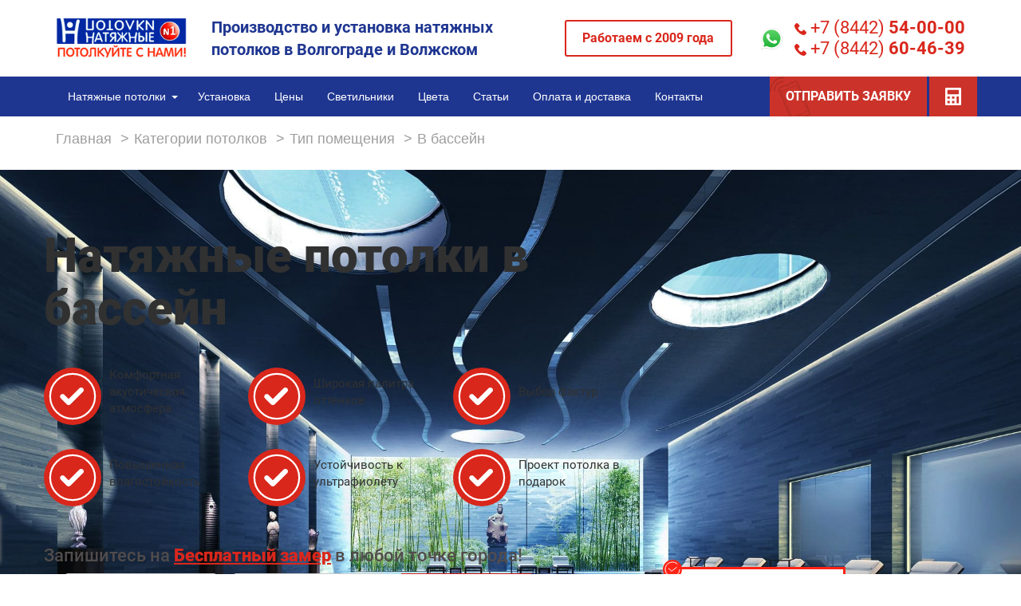

--- FILE ---
content_type: text/html; charset=UTF-8
request_url: https://glavpotolok.ru/kategorii-potolkov/po-tipu-pomeshheniya/v-bassejn/
body_size: 23433
content:
<!doctype html>
<html lang="ru-RU">
    <head itemscope itemtype="http://schema.org/WPHeader">
        <title itemprop="headline">Натяжные потолки в бассейн в Волгограде</title>
<link rel="canonical" href="https://glavpotolok.ru/kategorii-potolkov/po-tipu-pomeshheniya/v-bassejn/"/>
<base href="/" />
<meta charset="UTF-8" />
<meta http-equiv="X-UA-Compatible" content="IE=edge">
<meta name="viewport" content="width=device-width, initial-scale=1, maximum-scale=1" />
<meta name="seovolga" content="1">
<meta name="description" content='Компания «Главпотолок» проектирует и устанавливает натяжные потолки в бассейне по доступной цене в Волгограде и Волжском. Более 20 расцветок для поверхности. Изготовление, доставка и установка натяжного потолка над бассейном за 1 неделю. Качественная сертифицированная продукция. Монтаж без пыли и грязи. Уборка мусора после установки конструкции. Потолок в бассейне в частном доме выглядит эстетично, придает всему помещению элегантности и шарма, также скрывает неровности потолка.' />
<meta itemprop="description" content='Компания «Главпотолок» проектирует и устанавливает натяжные потолки в бассейне по доступной цене в Волгограде и Волжском. Более 20 расцветок для поверхности. Изготовление, доставка и установка натяжного потолка над бассейном за 1 неделю. Качественная сертифицированная продукция. Монтаж без пыли и грязи. Уборка мусора после установки конструкции. Потолок в бассейне в частном доме выглядит эстетично, придает всему помещению элегантности и шарма, также скрывает неровности потолка.' />




     


<link rel="stylesheet" href="/assets/components/modxminify/cache/styles-1-1754635529.min.css">
<style>
.preloader {
    -moz-transition: all 200ms ease-out;
    -o-transition: all 200ms ease-out;
    -webkit-transition: all 200ms ease-out;
    background-color: #fff;
    height: 100%;
    left: 0;
    position: fixed;
    top: 0;
    transition: all 200ms ease-out;
    width: 100%;
    z-index: 9999;
}

.preloader.hid {
    opacity: 0;
    visibility: hidden;
}

.preloader:after {
    -webkit-animation: sk-scaleout 1s infinite ease-in-out;
    animation: sk-scaleout 1s infinite ease-in-out;
    background-color: #195fb3;
    border-radius: 100%;
    content: '';
    height: 40px;
    left: 50%;
    margin: -20px 0 0 -20px;
    position: absolute;
    top: 50%;
    width: 40px;
}

@-webkit-keyframes sk-scaleout {
    0% {
        -webkit-transform: scale(0);
    }
    100% {
        -webkit-transform: scale(1.0);
        opacity: 0;
    }
}

@keyframes sk-scaleout {
    0% {
        -webkit-transform: scale(0);
        transform: scale(0);
    }
    100% {
        -webkit-transform: scale(1.0);
        opacity: 0;
        transform: scale(1.0);
    }
}
</style>
<link rel="apple-touch-icon-precomposed" sizes="32x32" href="/images/favicons/apple-touch-icon-32x32.png" />
<link rel="apple-touch-icon-precomposed" sizes="48x48" href="/images/favicons/apple-touch-icon-48x48.png" />
<link rel="apple-touch-icon-precomposed" sizes="64x64" href="/images/favicons/apple-touch-icon-64x64.png" />
<link rel="apple-touch-icon-precomposed" sizes="57x57" href="/images/favicons/apple-touch-icon-57x57.png" />
<link rel="apple-touch-icon-precomposed" sizes="114x114" href="/images/favicons/apple-touch-icon-114x114.png" />
<link rel="apple-touch-icon-precomposed" sizes="72x72" href="/images/favicons/apple-touch-icon-72x72.png" />
<link rel="apple-touch-icon-precomposed" sizes="144x144" href="/images/favicons/apple-touch-icon-144x144.png" />
<link rel="apple-touch-icon-precomposed" sizes="60x60" href="/images/favicons/apple-touch-icon-60x60.png" />
<link rel="apple-touch-icon-precomposed" sizes="120x120" href="/images/favicons/apple-touch-icon-120x120.png" />
<link rel="apple-touch-icon-precomposed" sizes="76x76" href="/images/favicons/apple-touch-icon-76x76.png" />
<link rel="apple-touch-icon-precomposed" sizes="152x152" href="/images/favicons/apple-touch-icon-152x152.png" />
<link rel="icon" type="image/png" href="/images/favicons/favicon-196x196.png" sizes="196x196" />
<link rel="icon" type="image/png" href="/images/favicons/favicon-96x96.png" sizes="96x96" />
<link rel="icon" type="image/png" href="/images/favicons/favicon-64x64.png" sizes="64x64" />
<link rel="icon" type="image/png" href="/images/favicons/favicon-48x48.png" sizes="48x48" />
<link rel="icon" type="image/png" href="/images/favicons/favicon-32x32.png" sizes="32x32" />
<link rel="icon" type="image/png" href="/images/favicons/favicon-16x16.png" sizes="16x16" />
<link rel="icon" type="image/png" href="/images/favicons/favicon-128.png" sizes="128x128" />
<link rel="shortcut icon" href="favicon.ico" type="image/x-icon">
<meta name="application-name" content="&nbsp;"/>
<meta name="msapplication-TileColor" content="#FFFFFF" />
<meta name="msapplication-TileImage" content="/images/favicons/mstile-144x144.png" />
<meta name="msapplication-square70x70logo" content="/images/favicons/mstile-70x70.png" />
<meta name="msapplication-square150x150logo" content="/images/favicons/mstile-150x150.png" />
<meta name="msapplication-wide310x150logo" content="/images/favicons/mstile-310x150.png" />
<meta name="msapplication-square310x310logo" content="/images/favicons/mstile-310x310.png" />
<script type="application/ld+json">
{
  "@context": "http://schema.org",
  "@type": "Organization",
  "address": {
	"@type": "PostalAddress",
	"addressLocality": "Волгоград, Россия",
	"postalCode": "400075",
	"streetAddress": ["ул. Краснополянская, 27"]
  },
  "email": "info@glavpotolok.ru",
  "member": [
	{
	  "@type": "Organization"
	},
	{
	  "@type": "Organization"
	}
  ],
  "name": "Натяжные потолки №1",
  "telephone": "+7 (8442) 54-00-00"
}
</script>
<script src="/js/vk.js" async></script>
<meta name="google-site-verification" content="LVU8ZYTRwd4sDM7MNeB-X3mYhQTv4N4YjMqtKynkuSU" />

        <script type="application/ld+json">
            {
              "@context": "https://schema.org/",
              "@type": "Product",
              "name": "Натяжные потолки в бассейн",
              "image": [
                "https://glavpotolok.ru/assets/images/gallery/натяжной потолок в бассейн.jpg"
               ],
              "description": "Компания «Главпотолок» проектирует и устанавливает натяжные потолки в бассейне по доступной цене в Волгограде и Волжском. Более 20 расцветок для поверхности. Изготовление, доставка и установка натяжного потолка над бассейном за 1 неделю. Качественная сертифицированная продукция. Монтаж без пыли и грязи. Уборка мусора после установки конструкции. Потолок в бассейне в частном доме выглядит эстетично, придает всему помещению элегантности и шарма, также скрывает неровности потолка.",
              "offers": {
                "@type": "Offer",
                "url": "https://glavpotolok.ru/kategorii-potolkov/po-tipu-pomeshheniya/v-bassejn/",
                "priceCurrency": "RUB",
                "price": "530",
                "availability": "https://schema.org/InStock",
                "seller": {
                  "@type": "Organization",
                  "name": "glavpotolok.ru"
                }
              }
            }
        </script>
    <style>
    .menuline-messenger {
        display: flex;
        align-items: center;
        margin-right: 10px;
        transition: opacity 250ms;
        opacity: 1;
    }
    
    .menuline-messenger.is-hidden {
        transition: opacity 250ms;
        opacity: 0;
    }
    
    .menuline-messenger img{
        width: 35px;
        height: 35px;
    }
    
    .menuline.is-fixed {
        position: fixed;
        z-index: 10;
        top: 0;
        left: 0;
        right: 0;
        background-color: #fff;
    }
    
    @media (max-width: 767px) {
        .menuline-messenger {
            order: 2;
            margin-left: 10px;
        } 
    }
    
    @media (max-width: 480px) {
        .menuline-messenger {
            display: none;
        }  
    }
</style>
<style>
	.yandex-reviews {
		padding-block: 40px;
	}


	.yandex-reviews__title {
		margin-bottom: 30px;
		font-size: 32px;
		font-family: 'Open Sans';
		font-weight: bold;
		text-align: center;
		color: rgb(25, 25, 22);
	}

	.yandex-reviews__container {
		max-width: 760px;
		height: 800px;
		margin-inline: auto;
		overflow: hidden;
		position: relative;
	}

	@media (max-width: 991.98px) {
		.yandex-reviews__title {
			font-size: 28px;
		}
	}

	@media (max-width: 575.98px) {
		.yandex-reviews__title {
		    margin-bottom: 20px;
			font-size: 21px;
		}
		
		.yandex-reviews__container {
			height: 600px;
		}
	}
</style>
<link rel="stylesheet" href="/assets/components/ajaxform/css/default.css" type="text/css" />
<script src="https://www.google.com/recaptcha/api.js?onload=ReCaptchaCallbackV3&render=6Lcxk24qAAAAAM4TJpFeyuHPCXGrWKPw4hazZJWk" async></script>
</head>
    <body>
        <noscript><div><img src="https://mc.yandex.ru/watch/73554058" style="position:absolute; left:-9999px;" alt="" /></div></noscript>
        <!--<script>
    var preload = document.createElement('div');
    preload.className = 'preloader';
    document.body.appendChild(preload);
    document.addEventListener('DOMContentLoaded', () => {
    	preload.classList.add('hid');
    });
</script>-->

<noscript><img src="https://vk.com/rtrg?p=VK-RTRG-1429931-eb6Hx" style="position:fixed; left:-999px;" alt=""/></noscript>
<header>
	<div class="container">
		<div class="row header-info">
			<div class="col-md-2 col-sm-2 col-xs-4 logo"> 
				<a href="/"><img src="/images/lazy.jpg" data-src="/images/logo_glavp.png" alt=""></a> </div>
			<div class="col-md-4 col-sm-5 col-xs-8 about">
				<p>Производство и установка натяжных потолков в Волгограде и Волжском</p>
			</div>
			<div class="col-md-3 hidden-sm works">
				<p>Работаем с 2009 года</p>
			</div>
			<div class="col-md-3 col-md-offset-0 col-sm-4 col-sm-offset-1 col-xs-12 phones">
                <a class="phones__link-messenger" href="https://wa.me/79297856731">
                    <img src="/images/svg/whatsapp-icon.svg" alt="">
                </a>
                <a class="phones__link-phone-1" href="tel:+78442540000">
                    <img src="/images/svg/call_icon.svg" alt="">
                    +7 (8442)&nbsp;<span>54-00-00</span>
                </a>
                <a class="phones__link-phone-2" href="tel:+78442604639">
                    <img src="/images/svg/call_icon.svg" alt="">
                    +7 (8442)&nbsp;<span>60-46-39</span>
                </a>
            </div>
			<!-- <div class="col-md-3 col-xs-12 phones">
			    <a href="tel:+78442540000"> <img src="/images/lazy.jpg" data-src="/images/svg/call_icon.svg" alt=""> +7 (8442) <span>54-00-00</span> </a>
			    <a href="tel:+78442604639"> <img src="/images/lazy.jpg" data-src="/images/svg/call_icon.svg" alt=""> +7 (8442) <span>60-46-39</span> </a>
			</div> -->
		</div>
	</div>
	<div class="menuline">
		<nav class="navbar navbar-default" itemscope itemtype="http://schema.org/SiteNavigationElement">
		<meta itemprop="name" content="Навигационное Меню">
			<div class="container">
				<div class="row">
					<div class="navbar-header">
						<button type="button" class="navbar-toggle collapsed" data-toggle="collapse" data-target="#navbar-main"> <span class="icon-bar"></span> <span class="icon-bar"></span> <span class="icon-bar"></span> </button>
					</div>
					<div class="collapse navbar-collapse pull-left" id="navbar-main"> 
					    <ul class="nav navbar-nav new-naw">
					       <li class="first">
					            <a href="/" itemprop="url"><span itemprop="name">Натяжные потолки</span></a>
					            <div id="menu-products2">
                    				<div class="menu-container">
                                        <ul>
                                           <li>
    <a href="kategorii-potolkov/po-osveshheniyu/" class="menu-category">По освещению</a>
    <ul>
        <li>
    <a href="kategorii-potolkov/po-osveshheniyu/podsvetka-karnizov/" itemprop="url" class="menu-product"><span itemprop="name">Карниз с подсветкой</span></a>
</li>
<li>
    <a href="kategorii-potolkov/po-osveshheniyu/sistema-osveshheniya-slott/" itemprop="url" class="menu-product"><span itemprop="name">Система освещения SLOTT</span></a>
</li>
<li>
    <a href="kategorii-potolkov/po-osveshheniyu/svetovyie-linii/" itemprop="url" class="menu-product"><span itemprop="name">Световые линии</span></a>
</li>
<li>
    <a href="kategorii-potolkov/po-osveshheniyu/zvezdnoe-nebo/" itemprop="url" class="menu-product"><span itemprop="name">Звездное небо</span></a>
</li>
<li>
    <a href="kategorii-potolkov/po-osveshheniyu/double-vision/" itemprop="url" class="menu-product"><span itemprop="name">Double Vision</span></a>
</li>
<li>
    <a href="kategorii-potolkov/po-osveshheniyu/trekovye-natyazhnye-potolk/" itemprop="url" class="menu-product"><span itemprop="name">Трековые натяжные потолки</span></a>
</li>
    </ul>
</li>
<li>
    <a href="kategorii-potolkov/po-dizajnu/" class="menu-category">По дизайну</a>
    <ul>
        <li>
    <a href="kategorii-potolkov/po-dizajnu/ne-goryuchie/" itemprop="url" class="menu-product"><span itemprop="name">Негорючие натяжные потолки</span></a>
</li>
<li>
    <a href="kategorii-potolkov/po-dizajnu/akusticheskie/" itemprop="url" class="menu-product"><span itemprop="name">Акустические натяжные потолки</span></a>
</li>
<li>
    <a href="kategorii-potolkov/po-dizajnu/besshovnyie/" itemprop="url" class="menu-product"><span itemprop="name">Бесшовные натяжные потолки</span></a>
</li>
<li>
    <a href="kategorii-potolkov/po-dizajnu/volnoobraznyie/" itemprop="url" class="menu-product"><span itemprop="name">Волнообразные натяжные потолки</span></a>
</li>
<li>
    <a href="kategorii-potolkov/po-dizajnu/kombinirovannyie/" itemprop="url" class="menu-product"><span itemprop="name">Комбинированные натяжные потолки</span></a>
</li>
<li>
    <a href="kategorii-potolkov/po-dizajnu/mnogourovnevyie/" itemprop="url" class="menu-product"><span itemprop="name">Многоуровневые натяжные потолки</span></a>
</li>
<li>
    <a href="kategorii-potolkov/po-dizajnu/s-podsvetkoj/" itemprop="url" class="menu-product"><span itemprop="name">Натяжной потолок с подсветкой</span></a>
</li>
<li>
    <a href="kategorii-potolkov/po-dizajnu/svetoprozrachnyie/" itemprop="url" class="menu-product"><span itemprop="name">Светопропускающий натяжной потолок</span></a>
</li>
<li>
    <a href="kategorii-potolkov/po-dizajnu/3d/" itemprop="url" class="menu-product"><span itemprop="name">Натяжной 3D потолок</span></a>
</li>
<li>
    <a href="kategorii-potolkov/po-dizajnu/reznyie-apply/" itemprop="url" class="menu-product"><span itemprop="name">Натяжной резной apply потолок</span></a>
</li>
<li>
    <a href="kategorii-potolkov/po-dizajnu/krivolinejnaya-spajka/" itemprop="url" class="menu-product"><span itemprop="name">Криволинейная спайка</span></a>
</li>
<li>
    <a href="kategorii-potolkov/po-dizajnu/konturnyij-potolok/" itemprop="url" class="menu-product"><span itemprop="name">Контурный натяжной потолок</span></a>
</li>
<li>
    <a href="kategorii-potolkov/po-dizajnu/paryashhij-natyazhnoj-potolok/" itemprop="url" class="menu-product"><span itemprop="name">Парящий натяжной потолок</span></a>
</li>
<li>
    <a href="kategorii-potolkov/po-dizajnu/dvuxurovnevyij-led-s-podsvetkoj/" itemprop="url" class="menu-product"><span itemprop="name">Двухуровневый натяжной потолок LED с подсветкой</span></a>
</li>
<li>
    <a href="kategorii-potolkov/po-dizajnu/besshhelevoj-potolok/" itemprop="url" class="menu-product"><span itemprop="name">Бесщелевые натяжные потолки</span></a>
</li>
<li>
    <a href="kategorii-potolkov/po-dizajnu/dvuxurovnevyij-potolok/" itemprop="url" class="menu-product"><span itemprop="name">Двухуровневые натяжные потолки</span></a>
</li>
<li>
    <a href="kategorii-potolkov/po-dizajnu/sistema-shtok/" itemprop="url" class="menu-product"><span itemprop="name">Потолочная система ШТОК</span></a>
</li>
<li>
    <a href="kategorii-potolkov/po-dizajnu/fotopechat/" itemprop="url" class="menu-product"><span itemprop="name">Натяжные потолки с фотопечатью</span></a>
</li>
<li>
    <a href="kategorii-potolkov/po-dizajnu/tenevoj-potolok/" itemprop="url" class="menu-product"><span itemprop="name">Теневой натяжной потолок</span></a>
</li>
<li>
    <a href="kategorii-potolkov/po-dizajnu/odnourovnevyie-natyazhnyie-potolki/" itemprop="url" class="menu-product"><span itemprop="name">Одноуровневые натяжные потолки</span></a>
</li>
    </ul>
</li>
<li>
    <a href="kategorii-potolkov/po-tipu-pomeshheniya/" class="menu-category">Тип помещения</a>
    <ul>
        <li>
    <a href="kategorii-potolkov/po-tipu-pomeshheniya/v-tualet/" itemprop="url" class="menu-product"><span itemprop="name">Натяжные потолки в туалете</span></a>
</li>
<li>
    <a href="kategorii-potolkov/po-tipu-pomeshheniya/v-koridor/" itemprop="url" class="menu-product"><span itemprop="name">Натяжные потолки в коридоре</span></a>
</li>
<li>
    <a href="kategorii-potolkov/po-tipu-pomeshheniya/na-mansardu/" itemprop="url" class="menu-product"><span itemprop="name">Натяжные потолки на мансарде</span></a>
</li>
<li>
    <a href="kategorii-potolkov/po-tipu-pomeshheniya/na-balkon/" itemprop="url" class="menu-product"><span itemprop="name">Натяжные потолки на балконе</span></a>
</li>
<li>
    <a href="kategorii-potolkov/po-tipu-pomeshheniya/v-chastnyij-dom/" itemprop="url" class="menu-product"><span itemprop="name">Натяжные потолки в частный дом</span></a>
</li>
<li>
    <a href="kategorii-potolkov/po-tipu-pomeshheniya/v-kvartiru/" itemprop="url" class="menu-product"><span itemprop="name">Натяжные потолки в квартиру</span></a>
</li>
<li>
    <a href="kategorii-potolkov/po-tipu-pomeshheniya/v-bassejn/" itemprop="url" class="menu-product"><span itemprop="name">Натяжные потолки в бассейн</span></a>
</li>
<li>
    <a href="kategorii-potolkov/po-tipu-pomeshheniya/v-ofis/" itemprop="url" class="menu-product"><span itemprop="name">Натяжные потолки в офис</span></a>
</li>
<li>
    <a href="kategorii-potolkov/po-tipu-pomeshheniya/v-gostinuyu/" itemprop="url" class="menu-product"><span itemprop="name">Натяжные потолки в гостиной</span></a>
</li>
<li>
    <a href="kategorii-potolkov/po-tipu-pomeshheniya/v-vannuyu/" itemprop="url" class="menu-product"><span itemprop="name">Натяжные потолки в ванной</span></a>
</li>
<li>
    <a href="kategorii-potolkov/po-tipu-pomeshheniya/v-detskuyu/" itemprop="url" class="menu-product"><span itemprop="name">Натяжные потолки в детской</span></a>
</li>
<li>
    <a href="kategorii-potolkov/po-tipu-pomeshheniya/v-prixozhuyu/" itemprop="url" class="menu-product"><span itemprop="name">Натяжные потолки в прихожей</span></a>
</li>
<li>
    <a href="kategorii-potolkov/po-tipu-pomeshheniya/na-kuxnyu/" itemprop="url" class="menu-product"><span itemprop="name">Натяжные потолки на кухню</span></a>
</li>
<li>
    <a href="kategorii-potolkov/po-tipu-pomeshheniya/v-zal/" itemprop="url" class="menu-product"><span itemprop="name">Натяжные потолки в зале</span></a>
</li>
<li>
    <a href="kategorii-potolkov/po-tipu-pomeshheniya/v-spalnyu/" itemprop="url" class="menu-product"><span itemprop="name">Натяжные потолки для спальни</span></a>
</li>
    </ul>
</li>
<li>
    <a href="kategorii-potolkov/tip-materiala/" class="menu-category">Тип материала</a>
    <ul>
        <li>
    <a href="kategorii-potolkov/tip-materiala/tkanevyie/" itemprop="url" class="menu-product"><span itemprop="name">Тканевые натяжные потолки</span></a>
</li>
<li>
    <a href="kategorii-potolkov/tip-materiala/pvx/" itemprop="url" class="menu-product"><span itemprop="name">Натяжные потолки ПВХ</span></a>
</li>
    </ul>
</li>
<li>
    <a href="kategorii-potolkov/po-proizvoditelyu/" class="menu-category">По производителю</a>
    <ul>
        <li>
    <a href="kategorii-potolkov/po-proizvoditelyu/cerutti-(shvejcariya)/" itemprop="url" class="menu-product"><span itemprop="name">Натяжной потолок Cerutti (Швейцария)</span></a>
</li>
<li>
    <a href="kategorii-potolkov/po-proizvoditelyu/clipso-(franciya)/" itemprop="url" class="menu-product"><span itemprop="name">Натяжной потолок Clipso (Франция)</span></a>
</li>
<li>
    <a href="kategorii-potolkov/po-proizvoditelyu/descor-(germaniya)/" itemprop="url" class="menu-product"><span itemprop="name">Натяжной потолок Descor (Германия)</span></a>
</li>
<li>
    <a href="kategorii-potolkov/po-proizvoditelyu/bauf-(germaniya)/" itemprop="url" class="menu-product"><span itemprop="name">Натяжной потолок Bauf (Германия)</span></a>
</li>
<li>
    <a href="kategorii-potolkov/po-proizvoditelyu/teqtum-(germaniya)/" itemprop="url" class="menu-product"><span itemprop="name">Натяжной потолок Teqtum (Германия)</span></a>
</li>
<li>
    <a href="kategorii-potolkov/po-proizvoditelyu/pongs-(germaniya)/" itemprop="url" class="menu-product"><span itemprop="name">Натяжной потолок Pongs (Германия)</span></a>
</li>
<li>
    <a href="kategorii-potolkov/po-proizvoditelyu/msd-(kitaj)/" itemprop="url" class="menu-product"><span itemprop="name">Натяжной потолок MSD (Китай)</span></a>
</li>
    </ul>
</li>
<li>
    <a href="kategorii-potolkov/po-fakture/" class="menu-category">По фактуре</a>
    <ul>
        <li>
    <a href="kategorii-potolkov/po-fakture/fakturnyie/" itemprop="url" class="menu-product"><span itemprop="name">Фактурный натяжной потолок</span></a>
</li>
<li>
    <a href="kategorii-potolkov/po-fakture/satinovyie/" itemprop="url" class="menu-product"><span itemprop="name">Сатиновый натяжной потолок</span></a>
</li>
<li>
    <a href="kategorii-potolkov/po-fakture/glyanczevyie/" itemprop="url" class="menu-product"><span itemprop="name">Глянцевый натяжной потолок</span></a>
</li>
<li>
    <a href="kategorii-potolkov/po-fakture/matovyie/" itemprop="url" class="menu-product"><span itemprop="name">Матовый натяжной потолок</span></a>
</li>
    </ul>
</li>
                                        </ul>
                                    </div>
                                </div>
					       </li>
					       <li>
					           <a href="/installation/" itemprop="url"><span itemprop="name">Установка</span></a>
					       </li>
					       <li>
					           <a href="/prices/" itemprop="url"><span itemprop="name">Цены</span></a>
					       </li>
					       <li>
					           <a href="/svetilniki/" itemprop="url"><span itemprop="name">Светильники</span></a>
					       </li>
					       <li>
					           <a href="/color-palette/" itemprop="url"><span itemprop="name">Цвета</span></a>
					       </li>
					       <li>
					           <a href="/blog/" itemprop="url"><span itemprop="name">Статьи</span></a>
					       </li>
					       <li>
					           <a href="/oplata-i-dostavka/" itemprop="url"><span itemprop="name">Оплата и доставка</span></a>
					       </li>
					       <li class="last">
					           <a href="/contact/" itemprop="url"><span itemprop="name">Контакты</span></a>
					       </li>
					   </ul> 
			        </div>
			        
					<div class="button pull-right">
					    <a class="menuline-messenger is-hidden" style="display: none" href="https://wa.me/79297856731">
                           <img src="/images/svg/whatsapp-icon.svg" alt="">
                       </a>
						<button class="modun" data-type="ОТПРАВИТЬ ЗАЯВКУ">ОТПРАВИТЬ ЗАЯВКУ</button>
						<a class="calc" href="#calculator-ceil">
						    <img src="images/icons/calc.svg" alt="" aria-hidden="true">
						 </a>
					</div>
				</div>
			</div>
		</nav>
	</div>
</header>
<main>
    
 <!-- до заменены использовался чанк $header_page -->
        <div class="breadcrumbs">
            <div class="container">
                <ul itemscope="" itemtype="http://schema.org/BreadcrumbList">
                    <li class="breadcrumb-item" itemscope="" itemprop="itemListElement" itemtype="http://schema.org/ListItem">
                        <a href="/" itemprop="item" title="Главная">
                            <span itemprop="name">Главная</span>
            	            <meta itemprop="position" content="1">
                        </a>
                    </li>
                    <li class="breadcrumb-item" itemscope="" itemprop="itemListElement" itemtype="http://schema.org/ListItem">
            	        <a itemprop="item" title="Категории потолков" href="kategorii-potolkov/">
            	            <span itemprop="name">Категории потолков</span>
            	            <meta itemprop="position" content="2">
            	        </a>
            	    </li>
            	    <li class="breadcrumb-item" itemscope="" itemprop="itemListElement" itemtype="http://schema.org/ListItem">
            	        <a itemprop="item" title="Тип помещения" href="kategorii-potolkov/po-tipu-pomeshheniya/">
            	            <span itemprop="name">Тип помещения</span>
            	            <meta itemprop="position" content="3">
            	        </a>
            	    </li>
                    <li class="breadcrumb-item" itemscope="" itemprop="itemListElement" itemtype="http://schema.org/ListItem">
        	            <span itemprop="name">В бассейн</span>
        	            <meta itemprop="position" content="4">
            	    </li>
                </ul>
            </div>
        </div>
<!--          <section>
   <div class="container">
       <h1 style="margin-bottom: 35px;">
           Натяжные потолки в бассейн
       </h1>
   </div>
        </section> -->
        <section>
            <div class="mainTopBlock" style="background: url('/images/top_bg_category/type_of_room/pool.jpg') no-repeat center top/cover;">
	<div class="container head-about">
		<div class="row">
			<div class="col-md-8 col-xs-12 left">
				<h1>Натяжные потолки в бассейн</h1>
                <div class="i-l">
                	<div> 
                	    <img class="maintopblock-img" src="/images/lazy.jpg" data-src="/images/icons/icon_topblock_category.svg" alt="">
                		<p>Комфортная акустическая атмосфера</p>
                	</div>
                	<div> 
                	    <img class="maintopblock-img" src="/images/lazy.jpg" data-src="/images/icons/icon_topblock_category.svg" alt="">
                		<p>Широкая палитра оттенков</p>
                	</div>
                	<div> 
                	    <img class="maintopblock-img" src="/images/lazy.jpg" data-src="/images/icons/icon_topblock_category.svg" alt="">
                		<p>Выбор фактур</p>
                	</div>
                </div>
                <div class="i-l">
                	<div> 
                	    <img class="maintopblock-img" src="/images/lazy.jpg" data-src="/images/icons/icon_topblock_category.svg" alt="">
                		<p>Повышенная влагостойкость</p>
                	</div>
                	<div> 
                	    <img class="maintopblock-img" src="/images/lazy.jpg" data-src="/images/icons/icon_topblock_category.svg" alt="">
                		<p>Устойчивость к ультрафиолету</p>
                	</div>
                		
                        		    <div> 
                                	    <img class="maintopblock-img" src="/images/lazy.jpg" data-src="/images/icons/icon_topblock_category.svg" alt="">
                                		<p>Проект потолка в подарок</p>
                                	</div>
                                        	
                </div>
            	<div class="row">
					<div class="form col-md-10 col-xs-12">
						<h3>Запишитесь на <span>Бесплатный замер</span> в любой точке города!</h3> <form method="post" class="ajax_form" action="kategorii-potolkov/po-tipu-pomeshheniya/v-bassejn/">
    <input type="hidden" name="type" value="callback">
    <input type="text" class="form-control" placeholder="Ваше имя" name="name" required>
    <input type="text" class="form-control" placeholder="Ваш телефон" name="phone" required>
    <span class="error_g-recaptcha-response error"></span>
    <input type="hidden" name="g-recaptcha-response">
    <button type="submit" class="shortbutt">ОТПРАВИТЬ</button>

	<input type="hidden" name="af_action" value="6979104cb7fe0d0320f8fe288686a978" />
</form>
						<div class="checkbox">
						<span>Нажимая кнопку ОТПРАВИТЬ я соглашаюсь с <a href="politika-konfidenczialnosti/">политикой конфиденциальности</a></span> </div>
					</div>
			    </div>
			</div>
			<div class="col-md-4 col-xs-12 right">
			    
                        		    <div class="discount__wrapper">
                                        <div class="discount">
                                        	<span class="discount__first-line">качественный потолок от</span>
                                        	<span class="discount__second-line">530 руб/м²</span>
                                        </div>
                                    </div>
			     
                <!-- <div class="discount__wrapper">
                    <div class="discount">
                        <span class="discount__first-line">качественный потолок от</span>
                        <span class="discount__second-line">530 руб/м²</span>
                    </div>
                </div> -->
			</div>
		</div>
	</div>
</div>
        </section>
        <section>
            <div class="examples">
                <div class="container">
                    
                        <h2 class="examples__title">Готовые решения</h2>
                    
                    <div class="row row-flex">
                        <div class="col-md-4 col-xs-12">
    <div class="item">
        <div class="head">
            <img src="/images/lazy.jpg" data-src="/assets/components/phpthumbof/cache/3369c25f48eb153c78ace34387411821.fbb5ead14583e1dd1e9e9f8c1b8da896.jpg" alt="Сатиновый натяжной потолок в бассейн">
        </div>
        <div class="body">
            <a href="primeryi-rabot/satinovyij-natyazhnoj-potolok-v-bassejn/" class="h3">Сатиновый натяжной потолок в бассейн</a>
            <div class="s-scroll">
                <table class="table">
                    <tbody>
                                              <tr>
                            <td>Полотно белое сатин 45 м2</td>
                            <td class="text-right">16 650 руб.</td>
                        </tr>
                                               <tr>
                            <td>Монтаж углов</td>
                            <td class="text-right">455 руб.</td>
                        </tr>
                                               <tr>
                            <td>Окантовка трубы</td>
                            <td class="text-right">300 руб.</td>
                        </tr>
                                               <tr>
                            <td>Багет стеновой 28 м.п.</td>
                            <td class="text-right">7 560 руб.</td>
                        </tr>
                                               <tr>
                            <td>Вывод вентиляции</td>
                            <td class="text-right">1 790 руб.</td>
                        </tr>
                                            </tbody>
                </table>
            </div>
            <h4>Итого: <b class="text-danger">26 755 руб.</b></h4>
            <a href="primeryi-rabot/satinovyij-natyazhnoj-potolok-v-bassejn/">ПОДРОБНЕЕ</a>
        </div>
    </div>
</div><div class="col-md-4 col-xs-12">
    <div class="item">
        <div class="head">
            <img src="/images/lazy.jpg" data-src="/assets/components/phpthumbof/cache/abea641dfca4e3b1a6e2c17bcee62448.fbb5ead14583e1dd1e9e9f8c1b8da896.jpg" alt="Натяжные потолки Cerutti в бассейн">
        </div>
        <div class="body">
            <a href="primeryi-rabot/natyazhnyie-potolki-cerutti-v-bassejn/" class="h3">Натяжные потолки Cerutti в бассейн</a>
            <div class="s-scroll">
                <table class="table">
                    <tbody>
                                              <tr>
                            <td>Монтаж полотна 45 м²</td>
                            <td class="text-right">16 650 руб.</td>
                        </tr>
                                               <tr>
                            <td>Монтаж углов</td>
                            <td class="text-right">455 руб.</td>
                        </tr>
                                               <tr>
                            <td>Окантовка трубы</td>
                            <td class="text-right">300 руб.</td>
                        </tr>
                                               <tr>
                            <td>Багет стеновой 28 м/п</td>
                            <td class="text-right">7 560 руб.</td>
                        </tr>
                                               <tr>
                            <td>Вентиляция</td>
                            <td class="text-right">1 780 руб.</td>
                        </tr>
                                            </tbody>
                </table>
            </div>
            <h4>Итого: <b class="text-danger">26 745 руб.</b></h4>
            <a href="primeryi-rabot/natyazhnyie-potolki-cerutti-v-bassejn/">ПОДРОБНЕЕ</a>
        </div>
    </div>
</div><div class="col-md-4 col-xs-12">
    <div class="item">
        <div class="head">
            <img src="/images/lazy.jpg" data-src="/assets/components/phpthumbof/cache/708d3c0283bc4be54495b959d1f00318.fbb5ead14583e1dd1e9e9f8c1b8da896.jpg" alt="Натяжные потолки MSD в бассейн">
        </div>
        <div class="body">
            <a href="primeryi-rabot/natyazhnyie-potolki-msd-v-bassejn/" class="h3">Натяжные потолки MSD в бассейн</a>
            <div class="s-scroll">
                <table class="table">
                    <tbody>
                                              <tr>
                            <td>Монтаж полотна 15 м²</td>
                            <td class="text-right">5 550 руб.</td>
                        </tr>
                                               <tr>
                            <td>Монтаж углов</td>
                            <td class="text-right">195 руб.</td>
                        </tr>
                                               <tr>
                            <td>Багет стеновой 8 м/п</td>
                            <td class="text-right">2 160 руб.</td>
                        </tr>
                                               <tr>
                            <td>Вентиляция</td>
                            <td class="text-right">890 руб.</td>
                        </tr>
                                            </tbody>
                </table>
            </div>
            <h4>Итого: <b class="text-danger">8 795 руб.</b></h4>
            <a href="primeryi-rabot/natyazhnyie-potolki-msd-v-bassejn/">ПОДРОБНЕЕ</a>
        </div>
    </div>
</div>
                    </div>
                </div>
            </div>
        </section>
            
        <div>
            <div class="calculator-ceil" id="calculator-ceil" style="margin-bottom: 50px">
    <template>
    	<div class="container">
    		<h2 class="h2">Калькулятор натяжных потолков над бассейном</h2>
    		<form class="ajax_form" action="kategorii-potolkov/po-tipu-pomeshheniya/v-bassejn/" method="post">
    <div class="calculator-form">
        <input type="hidden" name="type" value="calculator">
        <div class="type select">
	        <select v-model="type" name="material">
                <option value="">Выберите тип потолка</option>
                <option value="Матовый">Матовый</option>
                <option value="Глянцевый">Глянцевый</option>
                <option value="Сатиновый">Сатиновый</option>
                <option value="Фактурный">Фактурный</option>
            </select>
	    </div>
	    <label class="square input-wrap">
	        <span class="label">Площадь помещения, м2</span>
            <span class="inline-number">
		        <input v-model.number="square" type="number" name="square" v-on:keyup="onChangeFloat($event)">
		    </span>
	    </label>
	    <label class="light input-wrap">
	        <span class="label">Люстры</span>
	        <span class="number">
		        <span class="remove" @click="light--"></span>
		        <input v-model.number="light" type="number" name="light" v-on:keyup="onChange($event)">
		        <span class="add" @click="light++"></span>
		    </span>
	    </label>
	    <label class="spots input-wrap">
	        <span class="label">Светильники</span>
	        <span class="number">
		        <span class="remove" @click="spots--"></span>
		        <input v-model.number="spots" type="number" name="spots" v-on:keyup="onChange($event)">
		        <span class="add" @click="spots++"></span>
		    </span>
	    </label>
	    <label class="tubes input-wrap">
	        <span class="label">Трубы</span>
	        <span class="number">
		        <span class="remove" @click="tubes--"></span>
		        <input v-model.number="tubes" type="number" name="tubes" v-on:keyup="onChange($event)">
		        <span class="add" @click="tubes++"></span>
		    </span>
	    </label>
	    <label class="ugol input-wrap">
	        <span class="label">Углы</span>
	        <span class="number">
		        <span class="remove" @click="ugol--"></span>
		        <input v-model.number="ugol" type="number" name="ugol" v-on:keyup="onChange($event)">
		        <span class="add" @click="ugol++"></span>
		    </span>
	    </label>
    </div>
    <div class="contacts">
        <div class="results" v-if="price">
            <span class="results-label" v-if="price">Итого: </span><span class="results-number" v-if="price">{{ price }} руб.</span>
            <input type="hidden" name="price" :value="price">
        </div>
        <div class="input-wrap">
            <input type="text" placeholder="Ваше имя" name="name" required="">
        </div>
        <div class="input-wrap">
            <input type="text" placeholder="Ваш телефон" name="phone" required="">
        </div>
        <span class="error_g-recaptcha-response error"></span>
    <input type="hidden" name="g-recaptcha-response">
        <div class="input-wrap">
            <button type="submit" class="submit">Отправить</button>
        </div>
    </div>
    <div class="checkbox">
        <span><a href="politika-konfidenczialnosti/">С политикой конфиденциальности</a> ознакомлен</span>
    </div>
    <div style="text-align: center;">
	    <small style="text-align: center; color: #fff;"><b>Цена рассчитана без учёта стоимости примыкания и возможных дополнительных работ, определяемых на замере</b></small>
	</div>

	<input type="hidden" name="af_action" value="46aaaabc20ca4d9e41cd830197665d53" />
</form>
    	</div>
	</template>
</div>
 
<section>
	<div class="container">
		<h2 style="text-align:center">Цены на натяжные потолки в бассейн</h2>
		<figure class="table table-responsive">
			<table>
				<thead>
					<tr>
						<th rowspan="2">
							<strong>Производитель</strong>
						</th>
						<th rowspan="2">
							<strong>Фактура, рисунок</strong>
						</th>
						<th rowspan="2">
							<strong>Ширина полотна, м</strong>
						</th>
						<th colspan="2">
							<strong>Площадь потолка каждой комнаты, м2</strong>
						</th>
					</tr>
					<tr>
						<th><strong>1-6 м2</strong></th>
						<th><strong>от 6 м2</strong></th>
					</tr>
				</thead>
				<tbody>
					<tr>
						<td rowspan="6">
							<img src="/images/lazy.jpg" data-src="/assets/images/gallery/msd-usluga.png" alt="MSD Classic (Китай)" width="90" height="20">
							MSD Classic (Китай)
						</td>
						<td>Мат, Глянец, Сатин (белый)</td>
						<td>1,5 / 3,2</td>
						<td>700 рублей</td>
						<td>530 рублей</td>
					</tr>
					<tr>
						<td>Мат, Глянец, Сатин (цвет)</td>
						<td>2,0 / 3,2</td>
						<td>750 рублей</td>
						<td>650 рублей</td>
					</tr>
					<tr>
						<td>Мат, Глянец, Сатин (белый)</td>
						<td>3,6 / 5,0</td>
						<td>750 рублей</td>
						<td>650 рублей</td>
					</tr>
					<tr>
						<td>Мат, Глянец, Сатин (цвет)</td>
						<td>3,6 / 5,0</td>
						<td>1000 рублей</td>
						<td>850 рублей</td>
					</tr>
					<tr>
						<td>Глянец с рисунком, Перламутр, Искры</td>
						<td>3,2</td>
						<td>1500 рублей</td>
						<td>1100 рублей</td>
					</tr>
					<tr>
						<td>Фактура</td>
						<td>3,2</td>
						<td>1000 рублей</td>
						<td>800 рублей</td>
					</tr>
					<tr>
						<td rowspan="6">
							<img src="/images/lazy.jpg" data-src="/assets/images/gallery/msd-usluga.png" alt="MSD Evolution (Китай)" width="90" height="20">
							MSD Evolution (Китай)
						</td>
						<td>Мат, Глянец, Сатин (белый)</td>
						<td>1,5 / 3,2</td>
						<td>780 рублей</td>
						<td>610 рублей</td>
					</tr>
					<tr>
						<td>Мат, Глянец, Сатин (цвет)</td>
						<td>2,0 / 3,2</td>
						<td>830 рублей</td>
						<td>730 рублей</td>
					</tr>
					<tr>
						<td>Мат, Глянец, Сатин (белый)</td>
						<td>3,6 / 5,0</td>
						<td>830 рублей</td>
						<td>730 рублей</td>
					</tr>
					<tr>
						<td>Мат, Глянец, Сатин (цвет)</td>
						<td>3,6 / 5,0</td>
						<td>1080 рублей</td>
						<td>930 рублей</td>
					</tr>
					<tr>
						<td>Глянец с рисунком, Перламутр, Искры</td>
						<td>3,2</td>
						<td>1580 рублей</td>
						<td>1180 рублей</td>
					</tr>
					<tr>
						<td>Фактура</td>
						<td>3,2</td>
						<td>1080 рублей</td>
						<td>880 рублей</td>
					</tr>
					<tr>
						<td>
							<img src="/images/lazy.jpg" data-src="/assets/images/gallery/msd-usluga.png" alt="MSD Cold Stretch (Китай)" width="90" height="20">
							MSD Cold Stretch (Китай)
						</td>
						<td>Матовый</td>
						<td>3,2</td>
						<td>1050 рублей</td>
						<td>850 рублей</td>
					</tr>
					<tr>
						<td rowspan="3">
							<img src="/images/lazy.jpg" data-src="/assets/images/gallery/descor-usluga.png" alt="Германия Descor" width="48" height="22">
							Германия Descor
						</td>
						<td>Белый</td>
						<td>3,1; 3,5; 4,1; 4,5; 5,1</td>
						<td>2200 рублей</td>
						<td>1800 рублей</td>
					</tr>
					<tr>
						<td>Цветной</td>
						<td>5,1 (запрос)</td>
						<td>2900 рублей</td>
						<td>2500 рублей</td>
					</tr>
					<tr>
						<td>Al пигмент</td>
						<td>5,1 (запрос)</td>
						<td>3400 рублей</td>
						<td>3000 рублей</td>
					</tr>
					<tr>
						<td>Аналог Дескор (КНР)</td>
						<td>Белый</td>
						<td>3,1</td>
						<td>1100 рублей</td>
						<td>900 рублей</td>
					</tr>
					<tr>
						<td rowspan="5">
							<img src="/images/lazy.jpg" data-src="/assets/images/gallery/clipso-usluga.png" alt="Франция Clipso" width="62" height="20">
							Франция Clipso
						</td>
						<td>Monblan М-607</td>
						<td>3,0; 4,0; 5,1</td>
						<td>3500 рублей</td>
						<td>3300 рублей</td>
					</tr>
					<tr>
						<td>Standart 705S белый</td>
						<td>1,0; 1,5; 2,0; 2,5; 3,0; 3,5; 4,0; 4,5; 5,1</td>
						<td>4000 рублей</td>
						<td>3500 рублей</td>
					</tr>
					<tr>
						<td>705 Cl цветной</td>
						<td>3,0; 4,0; 5,1</td>
						<td>4500 рублей</td>
						<td>4000 рублей</td>
					</tr>
					<tr>
						<td>Acoustic 705A (белый)</td>
						<td>3,0; 4,0; 5,1</td>
						<td>4500 рублей</td>
						<td>4200 рублей</td>
					</tr>
					<tr>
						<td>Acoustic 705A (черный, бежевая)</td>
						<td>3,0; 4,0; 5,1</td>
						<td>5000 рублей</td>
						<td>4500 рублей</td>
					</tr>
					<tr>
						<td><strong>Производитель</strong></td>
						<td><strong>Ширина полотна, м</strong></td>
						<td><strong>Площадь потолка каждой комнаты, м2</strong></td>
						<td colspan="2"><strong>Цена потолка с установкой</strong></td>
					</tr>
					<tr>
						<td>
							<img src="/images/lazy.jpg" data-src="/assets/images/gallery/cerutti-usluga.png" alt="Cerutti (Швейцария)" width="62" height="30">
							Cerutti (Швейцария)
						</td>
						<td>3,2</td>
						<td>Любая</td>
						<td colspan="2">От 4000 рублей за погонный метр</td>
					</tr>
					<tr>
						<td>
							<img src="/images/lazy.jpg" data-src="/assets/images/gallery/bauf-usluga.png" alt="Bauf (Германия)" width="57" height="20">
							Bauf (Германия)
						</td>
						<td>3,2</td>
						<td>Любая</td>
						<td colspan="2">От 850 рублей за м2</td>
					</tr>
					<tr>
						<td>
							<img src="/images/lazy.jpg" data-src="/assets/images/gallery/teqtum-usluga.svg" alt="Teqtum (Германия)" width="71" height="20">
							Teqtum (Германия)
						</td>
						<td>3,2</td>
						<td>Любая</td>
						<td colspan="2">От 1100 рублей за погонный метр</td>
					</tr>
					<tr>
						<td>
							<img src="/images/lazy.jpg" data-src="/assets/images/gallery/pongs-usluga.png" alt="Pongs (Германия)" width="63" height="21">
							Pongs (Германия)
						</td>
						<td>3,2</td>
						<td>Любая</td>
						<td colspan="2">От 1000 рублей за погонный метр</td>
					</tr>
				</tbody>
			</table>
		</figure>
	</div>
</section> 
 
<section class="res-container">
        <div class="container">
            <h2>Потолок в бассейне по фактуре</h2>
                <div class="inner">
                 <div class="item">
<a href="kategorii-potolkov/po-fakture/fakturnyie/" class="image">
        <img src="/assets/components/phpthumbof/cache/faktur_potolok.bd5e9224a8057b6916dbfa2b10e43b0f.jpg" alt="Фактурные натяжные потолки в Волгограде"></a>
<a href="kategorii-potolkov/po-fakture/fakturnyie/" class="title">Фактурный натяжной потолок в бассейне</a>
<div class="price">от 800 руб/м<sup>2</sup></div>
<a href="kategorii-potolkov/po-fakture/fakturnyie/" class="btn">Подробнее</a></div>
<div class="item">
    <a href="kategorii-potolkov/po-fakture/satinovyie/" class="image">
        <img src="/assets/components/phpthumbof/cache/satin_potolok.bd5e9224a8057b6916dbfa2b10e43b0f.jpg" alt="Сатиновые натяжные потолки в Волгограде"></a>
    <a href="kategorii-potolkov/po-fakture/satinovyie/" class="title">
Сатиновый натяжной потолок в бассейне</a>
<div class="price">от 530 руб/м<sup>2</sup></div>
<a href="kategorii-potolkov/po-fakture/satinovyie/" class="btn">Подробнее</a></div>
<div class="item">
    <a href="kategorii-potolkov/po-fakture/glyanczevyie/" class="image">
        <img src="/assets/components/phpthumbof/cache/glyancevyj_potolok.bd5e9224a8057b6916dbfa2b10e43b0f.jpg" alt="Глянцевые натяжные потолки в Волгограде"></a>
<a href="kategorii-potolkov/po-fakture/glyanczevyie/" class="title">
Глянцевый натяжной потолок в бассейне</a>
<div class="price">от 530 руб/м<sup>2</sup></div>
    <a href="kategorii-potolkov/po-fakture/glyanczevyie/" class="btn">Подробнее</a>
</div>
<div class="item">
    <a href="kategorii-potolkov/po-fakture/matovyie/" class="image">
        <img src="/assets/components/phpthumbof/cache/mat_pot.bd5e9224a8057b6916dbfa2b10e43b0f.jpg" alt="Матовые натяжные потолки в Волгограде"></a>
<a href="kategorii-potolkov/po-fakture/matovyie/" class="title">
Матовый натяжной потолок в бассейне</a>
<div class="price">от 530 руб/м<sup>2</sup></div>
    <a href="kategorii-potolkov/po-fakture/matovyie/" class="btn">Подробнее</a></div>
</div>
</div>
</section>

<section class="res-container">
        <div class="container">
<h2>Потолок в бассейне по материалу</h2>
                <div class="inner">
                 <div class="item"> 
    <a href="kategorii-potolkov/tip-materiala/tkanevyie/" class="image">
        <img src="/assets/components/phpthumbof/cache/tkan_potolok.bd5e9224a8057b6916dbfa2b10e43b0f.jpg" alt="Тканевые натяжные потолки в Волгограде"></a>
<a href="kategorii-potolkov/tip-materiala/tkanevyie/" class="title">
Тканевые натяжные потолки в бассейне</a>
<div class="price">от 900 руб/м<sup>2</sup></div>
<a href="kategorii-potolkov/tip-materiala/tkanevyie/" class="btn">Подробнее</a>
</div>
<div class="item">
    <a href="kategorii-potolkov/tip-materiala/pvx/" class="image">
        <img src="/assets/components/phpthumbof/cache/16a65a9f81a678b6e545e8713eeeb264.72503d2738379df7ab098ae8bd666341.bb67c5c816c952ef114fe57abd758bea.jpg" alt="Натяжные потолки ПВХ в Волгограде"></a>
<a href="kategorii-potolkov/tip-materiala/pvx/" class="title">
Натяжные потолки ПВХ в бассейне</a>
<div class="price">от 530 руб/м<sup>2</sup></div>
<a href="kategorii-potolkov/tip-materiala/pvx/" class="btn">Подробнее</a>
</div>              
</div>
</div>
</section>
     
<section>
    <div class="how-we-work">
        <div class="container">
            <div class="row first">
                <div class="col-md-6 col-xs-12 left">
                    <h2>Как мы работаем</h2>
                    <span>БЫСТРО, ЧИСТО, БЕЗОПАСНО!</span>
                </div>
                <div class="col-md-5 col-md-offset-1 col-xs-12 right">
                    <div>
                        <p><img src="/images/lazy.jpg" data-src="/images/left.png" alt="">Реализуемый нами продукт хорошо знаком каждому жителю Волгограда и Волжского. Сэкономьте на ремонте, выиграйте на стиле. ПОТОЛКУЙТЕ С НАМИ! <img src="/images/lazy.jpg" data-src="/images/right.png" alt="">
                        </p>
                    </div>
                </div>
            </div>
            <div class="row second">
                <div class="col-md-3 col-xs-12 left">
                    <img src="/images/lazy.jpg" data-src="/images/Nataygnie-potolki.png" alt="">
                </div>
                <div class="col-md-9 col-xs-12 right">
                    <div>
                        <div>
                            <img src="/images/lazy.jpg" data-src="/images/icons/1.png" alt="">
                            <p>Ваш звонок или <b><a class="modun" data-type="ЗАКАЗАТЬ ЗВОНОК" href="javascript:void(null)">заявка</a></b> на натяжной потолок в бассейне.</p>
                            <img src="/images/lazy.jpg" data-src="/images/icons/next.png" alt="">
                        </div>
                        <div>
                            <img src="/images/lazy.jpg" data-src="/images/icons/2.png" alt="">
                            <p>Отправляем замерщика в удобное для вас время.</p>
                            <img src="/images/lazy.jpg" data-src="/images/icons/next.png" alt="">
                        </div>
                        <div>
                            <img src="/images/lazy.jpg" data-src="/images/icons/3.png" alt="">
                            <p>Составляем договор с указанием точной суммой. Предоплата 25%.</p>
                        </div>
                    </div>
                    <div>
                        <div>
                            <img src="/images/lazy.jpg" data-src="/images/icons/4.png" alt="">
                            <p>Изготавливаем конструкции полотна натяжного потолка для плавательного бассейна.</p>
                            <img src="/images/lazy.jpg" data-src="/images/icons/next.png" alt="">
                        </div>
                        <div>
                            <img src="/images/lazy.jpg" data-src="/images/icons/5.png" alt="">
                            <p>Доставляем, поднимаем и монтируем потолок + убираем за собой мусор.</p>
                            <img src="/images/lazy.jpg" data-src="/images/icons/next.png" alt="">
                        </div>
                        <div>
                            <img src="/images/lazy.jpg" data-src="/images/icons/6.png" alt="">
                            <p>Вы принимаете работу, подписываете акт и вносите оставшуюся сумму.</p>
                        </div>
                    </div>
                </div>
            </div>
        </div>
    </div>
</section>
<section>
    <div class="bg-blue">
        <div class="container">
            <div class="row">
                <div class="col-md-5 col-xs-12 left">
                    <img src="/images/lazy.jpg" data-src="/images/pic_room.png" alt="">
                </div>
                <div class="col-md-7 col-xs-12 right">
                    <div class="first">
                        <h2>Ответьте на <span>6 простых</span> вопросов</h2>
                        <img src="/images/lazy.jpg" data-src="/images/arrow_attention.png" alt="">
                    </div>
                    <span>и получите подробный расчёт стоимости натяжных потолков для бассейна</span>
                    <div class="second">
                        <button data-toggle="modal" data-target="#modalcalc"><img src="/images/lazy.jpg" data-src="images/icons/calc.svg" alt="">рассчитать стоимость</button>
                        <img src="/images/lazy.jpg" data-src="/images/icons/right3c.png" alt="">
                        <span>Это займет меньше минуты<br> вашего времени</span>
                    </div>
                </div>
            </div>
        </div>
    </div>
</section>
<br/>
<br/>
<div class="container main content-link">
    <p>Плавательный бассейн представляет собой особенный объект. Он имеет большую площадь, высокий потолок, внушительное количество инженерных коммуникаций. Главная проблема, которую следует учитывать при обустройстве его верхней плоскости, – повышенная влажность. Поэтому лучшим вариантом потолочной отделки можно считать <a href="/">натяжную конструкцию</a>.</p>
    <h2>Особенности натяжных потолков для бассейна</h2>
    <p>Потолочная отделка должна быть стильной, красивой и легкой. Но самое главное – она должна быть влагостойкой. Самый распространенный материал для натягивания – пленка ПВХ, которая отвечает всем необходимым требованиям. Широкая цветовая гамма и возможность фотопечати позволяют использовать ее для воплощения любых дизайнерских идей.</p>
    <p>Так как площадь потолка в бассейне достаточно велика, полотно склеивается из нескольких полос посредством сварки краев. Материал не боится перепадов температур, не выделяет вредных веществ и не имеет неприятного запаха. Конденсат на его поверхности не скапливается, не остаются загрязнения, рисунки фотопечати не обесцвечиваются.</p>
    <p>Активные химикаты тоже не могут нанести вред материалу, особенно это касается интенсивно применяемого в бассейне хлора. При бережном уходе и аккуратном отношении натяжной потолок в помещении может сохранять презентабельный вид достаточно долго.</p>
    <h2>Достоинства и недостатки</h2>
    <p>Натяжной потолок решает многие проблемы комфортного обустройства и особенностей эксплуатации. Это возможно благодаря большому количеству преимуществ, таких как:</p>
    <ul>
        <li>абсолютно ровная поверхность, скрадывающая все дефекты потолка;</li>
        <li>стойкость к влаге и образованию плесени;</li>
        <li>повышенная прочность, не позволяющая полотну провисать, трескаться и осыпаться;</li>
        <li>возможность маскировки различных коммуникаций;</li>
        <li>экологическая безопасность и гигиеничность;</li>
        <li>множество вариантов обустройства освещения;</li>
        <li>простота ухода и эксплуатации;</li>
        <li>быстрая установка в течение одного дня.</li>
    </ul>
    <p>Главное преимущество натяжных потолков заключается в их универсальности – оригинальные полотна прекрасно гармонируют с отделкой помещений: керамической плиткой, пластиковыми панелями, деревом, стеклом и другими материалами. Современные технологии дают возможность создания абсолютно ровной поверхности большой площади без видимых швов. Возможности дизайна потолочных конструкций безграничны. Их достаточно удобно устанавливать, после работы не остается грязи и мусора.</p>
    <p>Недостатков у натяжных потолков для бассейнов практически нет. Они боятся лишь механического воздействия острыми предметами, способными пробить полотно и порвать его. В остальных случаях материал просто растягивается, оставаясь целым.</p>
    <h2>Особенности установки</h2>
    <p>Монтаж натяжной конструкции сложно произвести самостоятельно. Для качественной установки требуются определенные навыки и специальное оборудование. Квалифицированные специалисты могут производить работы даже при заполненном бассейне, что исключает убытки коммерческих заведений.</p>
    <h2>Наши преимущества</h2>
    <p>Планируете современное обустройство бассейна? Обращайтесь в нашу компанию. Грамотные специалисты быстро и точно сделают замеры, подберут интересные дизайнерские варианты, качественно произведут монтаж.</p>
    <p>Установка длится не дольше одной рабочей смены. После наших работников не остается грязи и мусора. Для конструкций используются только самые качественные материалы от известных производителей. Наши изделия надежны и долговечны, а также имеют все необходимые сертификаты. Заказывайте красивые и оригинальные натяжные потолки в бассейн по демократичной цене.</p>
    </div>

<section class="faq" itemscope itemtype="http://schema.org/FAQPage">
    <div class="container">
        <h2>
            Часто задаваемые вопросы по натяжным потолкам для бассейна
        </h2>
        <div class="inner">
            <div class="d-inline-block">
                <div class="faq-item" itemscope itemprop="mainEntity" itemtype="http://schema.org/Question">
                    <div class="faq-item-label" itemprop="name">
                        Какая стоимость вызова замерщика и как сделать предварительный расчет? 
                    </div>
                    <div class="faq-content" itemscope itemprop="acceptedAnswer" itemtype="http://schema.org/Answer">
                        <p itemprop="text">
                            В черте города замер осуществляется бесплатно. Исключение - проведение акций, когда платный замер - условие участия. Замер за чертой города оплачивается из расчета 25 руб/км удаленности от города. Предварительный расчет можно получить, обратившись по телефону <a href="tel:+78442540000"></a>(8442) 540-000.
                        </p>
                    </div>
                </div>
                <div class="faq-item" itemscope itemprop="mainEntity" itemtype="http://schema.org/Question">
                    <div class="faq-item-label" itemprop="name">
                        Как заказать натяжные потолки в бассейн под ключ в Волгограде?  
                    </div>
                    <div class="faq-content" itemscope itemprop="acceptedAnswer" itemtype="http://schema.org/Answer">
                        <p itemprop="text">
                            Для заказа потолка над бассейном в Волгограде под ключ необходимо оставить заявку на сайте или, позвонив на <a href="tel:+78442540000">540-000</a>. Будьте готовы сказать адрес объекта и телефон контактного лица. 
                        </p>
                    </div>
                </div>
                <div class="faq-item" itemscope itemprop="mainEntity" itemtype="http://schema.org/Question">
                    <div class="faq-item-label" itemprop="name">
                       Как быстро будет установлен потолок в бассейне? Сколько стоит монтаж натяжного потолка? 
                    </div>
                    <div class="faq-content" itemscope itemprop="acceptedAnswer" itemtype="http://schema.org/Answer">
                        <p itemprop="text">
                            Зависит от сложности потолка, наличия мебели и состояния стен. Обычно установка натяжного потолка в бассейне средней сложности в комнате до 20м2 с одной люстрой занимает 3-4 часа. Цена тканевых потолков относительно недорогая и сейчас составляет 8000-10000 рублей.
                        </p>
                    </div>
                </div>
                <div class="faq-item" itemscope itemprop="mainEntity" itemtype="http://schema.org/Question">
                    <div class="faq-item-label" itemprop="name">
                        Нужна ли специальная подготовка помещения к монтажу потолков?   
                    </div>
                    <div class="faq-content" itemscope itemprop="acceptedAnswer" itemtype="http://schema.org/Answer">
                        <p itemprop="text">
                            В идеале это отсутствие мебели и полная готовность стен. На практике мебель не всегда возможно вынести, что создает дополнительные, но решаемые сложности, влияющие на стоимость работ. Обязательно надо убрать мелкие и бьющиеся предметы, бытовую технику и комнатные растения. Обязательно надо указать места прохождения скрытых коммуникаций! На замере эти моменты обговариваются с заказчиком и если к моменту монтажа рекомендации выполнены, то все проходит хорошо.
                        </p>
                    </div>
                </div>
                <div class="faq-item" itemscope itemprop="mainEntity" itemtype="http://schema.org/Question">
                    <div class="faq-item-label" itemprop="name">
                        Существует ли гарантия на потолки над бассейном? Что входит в гарантию?  
                    </div>
                    <div class="faq-content" itemscope itemprop="acceptedAnswer" itemtype="http://schema.org/Answer">
                        <p itemprop="text">
                            Мы даем гарантию на само полотно 10 лет. На монтажные работы 3 года, на электротехнические приборы 1 год.
                        </p>
                    </div>
                </div>
            </div>
        </div>
    </div>
</section>

<section>
    <div class="sert">
        <div class="container">
            <div class="row top-r">
                <h2>Наши сертификаты</h2>
                <div class="col-md-6 col-xs-12 left">
                    <div class="card">
                        <h3>У нас только качественные и <span>сертифицированные материалы!</span></h3>
                        
                        <p>Недобросовестные производители используют вредный ПВХ материал для полотна, поэтому нередко после установки таких конструкций у жильцов возникают проблемы со здоровьем. Залог безопасных натяжных потолков в бассейне в частном доме и гарантия их качества – сертификаты соответствия. Наша продукция прошла все необходимые проверки и поэтому получила соответствующие свидетельства.</p>

                    <a class="modun" data-type="Заказать натяжной потолок" href="javascript:void(null)"><img src="/images/lazy.jpg" data-src="/images/icons/next.png" alt="">УБЕДИТЕСЬ САМИ</a>
                    </div>
                </div>
                <div class="col-md-6 col-xs-12 slider">
                    <!-- Bootstrap 3 -->
                    <div id="sertificates">
                      <div class="inner">
                        <a class="item" href="/assets/images/gallery/msd-standard-classic-profi-km4-do-2026-goda.jpg" data-fancybox="serts">
                          <img src="/images/lazy.jpg" data-src="/assets/images/gallery/msd-standard-classic-profi-km4-do-2026-goda.jpg" alt="Сертификат">
                        </a>
                        <a class="item" href="/assets/images/gallery/Сертификат.jpeg" data-fancybox="serts">
                          <img src="/images/lazy.jpg" data-src="/assets/images/gallery/Сертификат.jpeg" alt="Сертификат">
                        </a>
                        <a class="item" href="/assets/images/gallery/pozh-deklaraciya-2019-1.jpg" data-fancybox="serts">
                          <img src="/images/lazy.jpg" data-src="/assets/images/gallery/pozh-deklaraciya-2019-1.jpg" alt="Декларация">
                        </a>
                        <a class="item" href="/assets/images/gallery/pozh-deklaraciya-2019-2.jpg" data-fancybox="serts">
                          <img src="/images/lazy.jpg" data-src="/assets/images/gallery/pozh-deklaraciya-2019-2.jpg" alt="Декларация">
                        </a>
                      </div>
                    </div>
                </div>
            </div>
            
            <div class="row bot-r">
                <h2>Наши партнеры</h2>
                <div class="col-md-12 col-xs-12 partners">
                   <img src="/images/lazy.jpg" data-src="/assets/images/gallery/descor.png" alt="">
                   <img src="/images/lazy.jpg" data-src="/assets/images/gallery/BAUF.png" alt="">
                    <img src="/images/lazy.jpg" data-src="/assets/images/gallery/Clipso.png" alt="">
                    <img src="/images/lazy.jpg" data-src="/assets/images/gallery/logo.png" alt="">
                    <img src="/images/lazy.jpg" data-src="/assets/images/gallery/Teqtum.png" alt="">
                     <img src="/images/lazy.jpg" data-src="/assets/images/gallery/Cerutti_logo.png" alt="">
                    <img src="/images/lazy.jpg" data-src="/assets/images/gallery/Pongs.png" alt="">
                </div>
            </div>
        </div>
    </div>
</section>
            <section class="yandex-reviews">
	<div class="container">
		<h2 class="yandex-reviews__title">Отзывы с Яндекс Карт</h2>
		<div id="yandex-reviews-container" class="yandex-reviews__container">
			<a href="https://yandex.ru/maps/org/natyazhnyye_potolki_1/166608465233/" target="_blank" style="box-sizing:border-box;text-decoration:none;color:#b3b3b3;font-size:10px;font-family:YS Text,sans-serif;padding:0 20px;position:absolute;bottom:8px;width:100%;text-align:center;left:0;overflow:hidden;text-overflow:ellipsis;display:block;max-height:14px;white-space:nowrap;padding:0 16px;box-sizing:border-box">Натяжные потолки № 1 на карте Волгограда — Яндекс Карты</a>
		</div>
	</div>
</section>



    






        </div>
        <br/><br/>
        </main>
        <footer class="footer" itemscope itemtype="http://schema.org/WPFooter">
    <div class="f-1">
        <div class="container">
            <div class="row b-l">
                <div data-toggle="modal" data-target="#modalcalc">
                    <img src="/images/lazy.jpg" data-src="/images/icons/calculator.png" alt="">
                    <p>Рассчитать стоимость потолка</p>
                </div>
                <div class="modun" data-type="Купить потолок с рассрочкой">
                    <img src="/images/lazy.jpg" data-src="/images/icons/credit-card.png" alt="">
                    <p>Купить потолок с рассрочкой</p>
                </div>
                <div class="modun" data-type="Заказать бесплатный замер">
                    <img src="/images/lazy.jpg" data-src="/images/icons/ruler.png" alt="">
                    <p>Заказать бесплатный замер</p>
                </div>
            </div>
        </div>
    </div>
    <div class="map">
        <div id="YMapsID" style="width: 100%; height: 486px;"></div>
        <div class="hand">
            <img src="/images/lazy.jpg" data-src="/images/thumb_map.png" alt="">
            <p>Центральный офис <br>
            продаж в г.Волгоград, <br>
            Краснополянская, 27</p>
        </div>
    </div>
    <div class="info-row">
        <div class="container">
        <div class="row footer-info">
            <div class="col-md-2 col-xs-6 logo">
                <img src="/images/lazy.jpg" data-src="/images/logo_glavp.png" alt="">
            </div>
            <div class="col-md-2 col-xs-6 about">
                <p>Производство и установка<br>
                натяжных потолков <br>
                в Волгограде и Волжском</p>
            </div>
            <div class="col-md-4 col-xs-12 works">
                <button data-toggle="modal" data-target="#modalcalc"><img src="images/icons/calc.svg" alt="">рассчитать стоимость</button>
            </div>
            <div class="col-md-1 col-xs-12 time">
                <p>09:00 - 21:00 <br>
                Ежедневно</p>
            </div>
            <div class="col-md-3 col-xs-12 phones">
                <a href="tel:+78442540000">
                    <img src="/images/lazy.jpg" data-src="/images/svg/call_icon.svg" alt="">
                    +7 (8442) <span>54-00-00</span>
                </a>
                <a href="tel:+78442604639">
                    <img src="/images/lazy.jpg" data-src="/images/svg/call_icon.svg" alt="">
                    +7 (8442) <span>60-46-39</span>
                </a>
            </div>
        </div>
    </div>
    <div class="menulinefooter">
        <div class="navbar" role="navigation">
            <div class="container">
                <div class="row">
                	<div class="collapse navbar-collapse pull-left">
                        <ul class="nav navbar-nav new-naw"><li class="first"><a href="/" >Натяжные потолки</a></li><li><a href="blog/" >Статьи</a></li><li><a href="oplata-i-dostavka/" >Оплата и доставка</a></li><li><a href="contact/" >Контакты</a></li><li><a href="faq/" >Часто задаваемые вопросы</a></li><li><a href="prices/" >Цены на натяжные потолки в Волгограде с установкой за 1 м2 от 530 руб.</a></li><li><a href="installation/" >Установка натяжных потолков недорого в Волгограде</a></li><li class="last"><a href="color-palette/" >Цвета</a></li></ul>  
                    </div>
                    <div class="button pull-right" >
                        <a href="javascript:void(null)" class="modun" data-type="Заказать обратный звонок">Заказать обратный звонок</a>
                    </div>
                </div>
            </div>
        </div>
    </div>
    </div>
    <div class="f-b">
        <div class="container">
            <div class="row">
                <div class="col-md-6 col-xs-12 info">
                    <meta itemprop="copyrightYear" content="2001">
                    <meta itemprop="copyrightHolder" content="ООО «ГЛАВПОТОЛОК»">
                    <p>© 2001 - 2026. Все права защищены. ООО «ГЛАВПОТОЛОК» ИНН 3443071310, ОГРН 1063443049350 - владелец торговой марки Натяжные потолки №1 ПОТОЛКУЙТЕ С НАМИ! – зарегистрированный товарный знак. Незаконное использование влечет за собой гражданскую, административную и уголовную ответственность (ст.1515 ГКРФ, ст.1410 КоАП РФ, ст.180 УК РФ)</p>
                    <p>Разработано и продвигается веб-студией <a href="https://seovolga.ru/">SeoVolga</a></p>
                    <p>Информация на сайте не является публичной офертой.</p>
                </div>
                <div class="col-md-2 col-md-offset-1 col-xs-12 links">
                    
                    <a href="politika-konfidenczialnosti/">Политика конфидециальности</a><br>
                    <a href="oplata-i-dostavka/">Информация об оплате</a><br>
                    <a href="oplata-i-dostavka/">Условия отказа от услуги</a><br>
                    <a href="oplata-i-dostavka/">Условия возврата товара</a><br>
                    <a href="soglasie-na-obrabotku-personalnyix-dannyix/">Согласие на обработку персональных данных</a><br>
                    <a href="dogovor-ofertyi/">Договор оферты</a><br>
                    <a href="karta-sajta/">Карта сайта</a>
                </div>
                <div class="col-md-3 col-xs-12 contacts">
                    <div class="social">
                        <a href="https://wa.me/79297856731">
                            <img style="width: 35px; height: 35px;" src="/images/lazy.jpg" data-src="/images/icons/whatsapp.svg" alt="">
                        </a>
                        <!-- <img src="/images/lazy.jpg" data-src="/images/icons/whatsapp.svg" alt="">
                        <img src="/images/lazy.jpg" data-src="/images/icons/telegramm.svg" alt="">
                        <img src="/images/lazy.jpg" data-src="/images/icons/viber.svg" alt="">
                        <img src="/images/lazy.jpg" data-src="/images/icons/skype.svg" alt=""> -->
                    </div>
                    <a href="mailto:info@glavpotolok.ru"><img src="/images/lazy.jpg" data-src="images/icons/mail_icon.svg" alt="">info@glavpotolok.ru</a>
                    <div class="equire-info flex-md flex-lg" style="gap:8px;">
                        <a href="/oplata-i-dostavka/" rel="nofollow">
                           <img src="/images/split.png" alt="" style="width:100px;">
                        </a>
                        <a href="https://modulbank.ru/" rel="nofollow">
                            <svg width="150" height="32" viewBox="0 0 150 32" fill="none" xmlns="http://www.w3.org/2000/svg" class="logo_3tn5I"><path d="M0.32 6C0.32 2.86302 2.86302 0.32 6 0.32H26C29.137 0.32 31.68 2.86302 31.68 6V26C31.68 29.137 29.137 31.68 26 31.68H6C2.86302 31.68 0.32 29.137 0.32 26V6Z" stroke="#F8FAFF" stroke-width="0.64"></path><path fill-rule="evenodd" clip-rule="evenodd" d="M8 7.9989H11.2V11.1989H14.4V14.3989H17.6V17.5989L14.4 17.5989V20.7989L11.2 20.7989V23.9989H8V20.7989V17.5989L11.2 17.5989V14.3989H8V11.1989V7.9989ZM17.6 20.7989V17.5989L20.8 17.5989V20.7989L17.6 20.7989ZM20.8 20.7989H24V23.9989H20.8V20.7989ZM17.6 20.7989L14.4 20.7989V23.9989H17.6L17.6 20.7989ZM20.8 17.5989L20.8 14.3989H17.6L17.6 11.1989H14.4V7.9989H17.6H20.8V11.1989H24V14.3989V17.5989H20.8Z" fill="white"></path><g><path d="M49.7627 21.9145L49.7473 15.5143L46.5902 20.7841H45.4867L42.3296 15.6365V21.9145H40V11.222H42.0537L46.0691 17.8666L50.0232 11.222H52.0769L52.0922 21.9145H49.7627Z" fill="white"></path><path d="M58.2822 22.0367C57.4138 22.0367 56.6321 21.8585 55.9374 21.502C55.2528 21.1354 54.7164 20.6314 54.3281 19.9898C53.9399 19.3483 53.7457 18.6202 53.7457 17.8055C53.7457 16.9908 53.9399 16.2627 54.3281 15.6212C54.7164 14.9796 55.2528 14.4807 55.9374 14.1242C56.6321 13.7576 57.4138 13.5743 58.2822 13.5743C59.1507 13.5743 59.9272 13.7576 60.6118 14.1242C61.2964 14.4807 61.8328 14.9796 62.221 15.6212C62.6093 16.2627 62.8034 16.9908 62.8034 17.8055C62.8034 18.6202 62.6093 19.3483 62.221 19.9898C61.8328 20.6314 61.2964 21.1354 60.6118 21.502C59.9272 21.8585 59.1507 22.0367 58.2822 22.0367ZM58.2822 20.0815C58.8953 20.0815 59.3959 19.8778 59.7842 19.4705C60.1827 19.053 60.3819 18.498 60.3819 17.8055C60.3819 17.113 60.1827 16.5631 59.7842 16.1558C59.3959 15.7383 58.8953 15.5295 58.2822 15.5295C57.6692 15.5295 57.1634 15.7383 56.765 16.1558C56.3665 16.5631 56.1673 17.113 56.1673 17.8055C56.1673 18.498 56.3665 19.053 56.765 19.4705C57.1634 19.8778 57.6692 20.0815 58.2822 20.0815Z" fill="white"></path><path d="M73.4164 19.9593V23.6864H71.1942V21.9145H65.4009V23.6864H63.1787V19.9593H63.5158C64.0267 19.9491 64.3792 19.6487 64.5733 19.058C64.7675 18.4674 64.8901 17.6273 64.9411 16.5377L65.0484 13.6965H72.2363V19.9593H73.4164ZM67.1021 16.7057C67.0715 17.5407 67.0051 18.223 66.9029 18.7525C66.8109 19.2821 66.6321 19.6843 66.3665 19.9593H69.8455V15.6517H67.1481L67.1021 16.7057Z" fill="white"></path><path d="M83.0285 13.6965L79.3042 22.4185C78.9262 23.3656 78.4562 24.0326 77.8943 24.4196C77.3425 24.8065 76.6733 25 75.8865 25C75.4574 25 75.0334 24.9338 74.6145 24.8014C74.1956 24.669 73.8533 24.4857 73.5876 24.2515L74.4612 22.556C74.6451 22.7189 74.8546 22.8462 75.0896 22.9379C75.3348 23.0295 75.5749 23.0754 75.8099 23.0754C76.1369 23.0754 76.4025 22.9939 76.6069 22.831C76.8112 22.6782 76.9951 22.4185 77.1586 22.0519L77.1893 21.9756L73.6183 13.6965H76.0858L78.4 19.2719L80.7296 13.6965H83.0285Z" fill="white"></path><path d="M91.3531 13.6965V21.9145H88.9623V15.6517H86.3568L86.2802 17.1029C86.2393 18.1823 86.1372 19.0784 85.9737 19.7912C85.8102 20.5041 85.5446 21.0642 85.1767 21.4715C84.8089 21.8788 84.298 22.0825 83.6441 22.0825C83.2967 22.0825 82.8829 22.0214 82.4027 21.8992L82.5253 19.944C82.6888 19.9644 82.8063 19.9745 82.8778 19.9745C83.2354 19.9745 83.5011 19.8473 83.6748 19.5927C83.8587 19.3279 83.9813 18.9969 84.0426 18.5998C84.1039 18.1925 84.1499 17.6578 84.1805 16.9959L84.3032 13.6965H91.3531Z" fill="white"></path><path d="M97.9589 16.3238C99.0317 16.334 99.8542 16.5784 100.426 17.057C100.999 17.5255 101.285 18.1925 101.285 19.058C101.285 19.9644 100.963 20.6721 100.319 21.1813C99.6856 21.6802 98.7916 21.9297 97.637 21.9297L93.499 21.9145V13.6965H95.8745V16.3238H97.9589ZM97.4224 20.2342C97.8822 20.2444 98.2347 20.1477 98.4799 19.944C98.7252 19.7403 98.8478 19.4348 98.8478 19.0275C98.8478 18.6303 98.7252 18.3401 98.4799 18.1568C98.2449 17.9735 97.8924 17.8768 97.4224 17.8666L95.8745 17.8513V20.2342H97.4224Z" fill="white"></path><path d="M107.392 14.2617C108.178 14.2617 108.868 14.4246 109.461 14.7505C110.053 15.0662 110.508 15.5143 110.825 16.0947C111.152 16.6752 111.315 17.3473 111.315 18.111C111.315 18.8951 111.121 19.5927 110.733 20.2037C110.355 20.8045 109.823 21.2729 109.139 21.609C108.454 21.9348 107.678 22.0978 106.809 22.0978C105.368 22.0978 104.234 21.6395 103.407 20.723C102.589 19.7963 102.181 18.442 102.181 16.6599C102.181 15.0102 102.538 13.6965 103.254 12.7189C103.979 11.7312 105.088 11.0845 106.579 10.779L110.503 10L110.825 12.0468L107.361 12.7342C106.421 12.9175 105.721 13.223 105.261 13.6507C104.812 14.0784 104.546 14.6843 104.464 15.4684C104.822 15.0815 105.251 14.7862 105.752 14.5825C106.252 14.3686 106.799 14.2617 107.392 14.2617ZM106.824 20.2495C107.438 20.2495 107.928 20.0509 108.296 19.6538C108.674 19.2566 108.863 18.7525 108.863 18.1415C108.863 17.5204 108.674 17.0265 108.296 16.6599C107.928 16.2933 107.438 16.11 106.824 16.11C106.201 16.11 105.701 16.2933 105.323 16.6599C104.944 17.0265 104.755 17.5204 104.755 18.1415C104.755 18.7627 104.95 19.2719 105.338 19.669C105.726 20.056 106.222 20.2495 106.824 20.2495Z" fill="white"></path><path d="M115.852 13.5743C117.13 13.5743 118.11 13.8798 118.795 14.4908C119.48 15.0916 119.822 16.0031 119.822 17.2251V21.9145H117.584V20.891C117.135 21.6548 116.297 22.0367 115.071 22.0367C114.437 22.0367 113.886 21.9297 113.416 21.7159C112.956 21.502 112.603 21.2067 112.358 20.8299C112.113 20.4532 111.99 20.0255 111.99 19.5468C111.99 18.7831 112.276 18.1823 112.849 17.7444C113.431 17.3065 114.325 17.0876 115.531 17.0876H117.431C117.431 16.5682 117.273 16.1711 116.956 15.8961C116.639 15.611 116.164 15.4684 115.531 15.4684C115.091 15.4684 114.657 15.5397 114.228 15.6823C113.809 15.8147 113.451 15.998 113.155 16.2322L112.297 14.5672C112.746 14.2515 113.283 14.0071 113.906 13.834C114.54 13.6609 115.188 13.5743 115.852 13.5743ZM115.669 20.4328C116.077 20.4328 116.44 20.3411 116.757 20.1578C117.073 19.9644 117.298 19.6843 117.431 19.3177V18.4776H115.791C114.81 18.4776 114.32 18.7984 114.32 19.4399C114.32 19.7454 114.437 19.9898 114.672 20.1731C114.918 20.3462 115.25 20.4328 115.669 20.4328Z" fill="white"></path><path d="M121.746 13.6965H124.121V16.9043H127.707V13.6965H130.098V21.9145H127.707V18.8442H124.121V21.9145H121.746V13.6965Z" fill="white"></path><path d="M135.866 18.7984H134.625V21.9145H132.234V13.6965H134.625V16.889H135.912L138.149 13.6965H140.694L137.812 17.6375L140.893 21.9145H138.073L135.866 18.7984Z" fill="white"></path></g><!----><!---->
                            </svg>
                        </a>
                        <img src="/images/icons/logoVisa_Mast_Mir.png" alt="">
                    </div>
                </div>
                
            </div>
            <div class="col-12 visible-xs visible-sm" style="margin-top: 8px;">
                <div style="gap:8px;display: flex;align-items: center;justify-content: center;">
                    <a href="/oplata-i-dostavka/" rel="nofollow">
                       <img src="/images/split.png" alt="" style="width:100px;">
                    </a>
                    <a href="https://modulbank.ru/" rel="nofollow">
                        <svg width="150" height="32" viewBox="0 0 150 32" fill="none" xmlns="http://www.w3.org/2000/svg" class="logo_3tn5I"><path d="M0.32 6C0.32 2.86302 2.86302 0.32 6 0.32H26C29.137 0.32 31.68 2.86302 31.68 6V26C31.68 29.137 29.137 31.68 26 31.68H6C2.86302 31.68 0.32 29.137 0.32 26V6Z" stroke="#F8FAFF" stroke-width="0.64"></path><path fill-rule="evenodd" clip-rule="evenodd" d="M8 7.9989H11.2V11.1989H14.4V14.3989H17.6V17.5989L14.4 17.5989V20.7989L11.2 20.7989V23.9989H8V20.7989V17.5989L11.2 17.5989V14.3989H8V11.1989V7.9989ZM17.6 20.7989V17.5989L20.8 17.5989V20.7989L17.6 20.7989ZM20.8 20.7989H24V23.9989H20.8V20.7989ZM17.6 20.7989L14.4 20.7989V23.9989H17.6L17.6 20.7989ZM20.8 17.5989L20.8 14.3989H17.6L17.6 11.1989H14.4V7.9989H17.6H20.8V11.1989H24V14.3989V17.5989H20.8Z" fill="white"></path><g><path d="M49.7627 21.9145L49.7473 15.5143L46.5902 20.7841H45.4867L42.3296 15.6365V21.9145H40V11.222H42.0537L46.0691 17.8666L50.0232 11.222H52.0769L52.0922 21.9145H49.7627Z" fill="white"></path><path d="M58.2822 22.0367C57.4138 22.0367 56.6321 21.8585 55.9374 21.502C55.2528 21.1354 54.7164 20.6314 54.3281 19.9898C53.9399 19.3483 53.7457 18.6202 53.7457 17.8055C53.7457 16.9908 53.9399 16.2627 54.3281 15.6212C54.7164 14.9796 55.2528 14.4807 55.9374 14.1242C56.6321 13.7576 57.4138 13.5743 58.2822 13.5743C59.1507 13.5743 59.9272 13.7576 60.6118 14.1242C61.2964 14.4807 61.8328 14.9796 62.221 15.6212C62.6093 16.2627 62.8034 16.9908 62.8034 17.8055C62.8034 18.6202 62.6093 19.3483 62.221 19.9898C61.8328 20.6314 61.2964 21.1354 60.6118 21.502C59.9272 21.8585 59.1507 22.0367 58.2822 22.0367ZM58.2822 20.0815C58.8953 20.0815 59.3959 19.8778 59.7842 19.4705C60.1827 19.053 60.3819 18.498 60.3819 17.8055C60.3819 17.113 60.1827 16.5631 59.7842 16.1558C59.3959 15.7383 58.8953 15.5295 58.2822 15.5295C57.6692 15.5295 57.1634 15.7383 56.765 16.1558C56.3665 16.5631 56.1673 17.113 56.1673 17.8055C56.1673 18.498 56.3665 19.053 56.765 19.4705C57.1634 19.8778 57.6692 20.0815 58.2822 20.0815Z" fill="white"></path><path d="M73.4164 19.9593V23.6864H71.1942V21.9145H65.4009V23.6864H63.1787V19.9593H63.5158C64.0267 19.9491 64.3792 19.6487 64.5733 19.058C64.7675 18.4674 64.8901 17.6273 64.9411 16.5377L65.0484 13.6965H72.2363V19.9593H73.4164ZM67.1021 16.7057C67.0715 17.5407 67.0051 18.223 66.9029 18.7525C66.8109 19.2821 66.6321 19.6843 66.3665 19.9593H69.8455V15.6517H67.1481L67.1021 16.7057Z" fill="white"></path><path d="M83.0285 13.6965L79.3042 22.4185C78.9262 23.3656 78.4562 24.0326 77.8943 24.4196C77.3425 24.8065 76.6733 25 75.8865 25C75.4574 25 75.0334 24.9338 74.6145 24.8014C74.1956 24.669 73.8533 24.4857 73.5876 24.2515L74.4612 22.556C74.6451 22.7189 74.8546 22.8462 75.0896 22.9379C75.3348 23.0295 75.5749 23.0754 75.8099 23.0754C76.1369 23.0754 76.4025 22.9939 76.6069 22.831C76.8112 22.6782 76.9951 22.4185 77.1586 22.0519L77.1893 21.9756L73.6183 13.6965H76.0858L78.4 19.2719L80.7296 13.6965H83.0285Z" fill="white"></path><path d="M91.3531 13.6965V21.9145H88.9623V15.6517H86.3568L86.2802 17.1029C86.2393 18.1823 86.1372 19.0784 85.9737 19.7912C85.8102 20.5041 85.5446 21.0642 85.1767 21.4715C84.8089 21.8788 84.298 22.0825 83.6441 22.0825C83.2967 22.0825 82.8829 22.0214 82.4027 21.8992L82.5253 19.944C82.6888 19.9644 82.8063 19.9745 82.8778 19.9745C83.2354 19.9745 83.5011 19.8473 83.6748 19.5927C83.8587 19.3279 83.9813 18.9969 84.0426 18.5998C84.1039 18.1925 84.1499 17.6578 84.1805 16.9959L84.3032 13.6965H91.3531Z" fill="white"></path><path d="M97.9589 16.3238C99.0317 16.334 99.8542 16.5784 100.426 17.057C100.999 17.5255 101.285 18.1925 101.285 19.058C101.285 19.9644 100.963 20.6721 100.319 21.1813C99.6856 21.6802 98.7916 21.9297 97.637 21.9297L93.499 21.9145V13.6965H95.8745V16.3238H97.9589ZM97.4224 20.2342C97.8822 20.2444 98.2347 20.1477 98.4799 19.944C98.7252 19.7403 98.8478 19.4348 98.8478 19.0275C98.8478 18.6303 98.7252 18.3401 98.4799 18.1568C98.2449 17.9735 97.8924 17.8768 97.4224 17.8666L95.8745 17.8513V20.2342H97.4224Z" fill="white"></path><path d="M107.392 14.2617C108.178 14.2617 108.868 14.4246 109.461 14.7505C110.053 15.0662 110.508 15.5143 110.825 16.0947C111.152 16.6752 111.315 17.3473 111.315 18.111C111.315 18.8951 111.121 19.5927 110.733 20.2037C110.355 20.8045 109.823 21.2729 109.139 21.609C108.454 21.9348 107.678 22.0978 106.809 22.0978C105.368 22.0978 104.234 21.6395 103.407 20.723C102.589 19.7963 102.181 18.442 102.181 16.6599C102.181 15.0102 102.538 13.6965 103.254 12.7189C103.979 11.7312 105.088 11.0845 106.579 10.779L110.503 10L110.825 12.0468L107.361 12.7342C106.421 12.9175 105.721 13.223 105.261 13.6507C104.812 14.0784 104.546 14.6843 104.464 15.4684C104.822 15.0815 105.251 14.7862 105.752 14.5825C106.252 14.3686 106.799 14.2617 107.392 14.2617ZM106.824 20.2495C107.438 20.2495 107.928 20.0509 108.296 19.6538C108.674 19.2566 108.863 18.7525 108.863 18.1415C108.863 17.5204 108.674 17.0265 108.296 16.6599C107.928 16.2933 107.438 16.11 106.824 16.11C106.201 16.11 105.701 16.2933 105.323 16.6599C104.944 17.0265 104.755 17.5204 104.755 18.1415C104.755 18.7627 104.95 19.2719 105.338 19.669C105.726 20.056 106.222 20.2495 106.824 20.2495Z" fill="white"></path><path d="M115.852 13.5743C117.13 13.5743 118.11 13.8798 118.795 14.4908C119.48 15.0916 119.822 16.0031 119.822 17.2251V21.9145H117.584V20.891C117.135 21.6548 116.297 22.0367 115.071 22.0367C114.437 22.0367 113.886 21.9297 113.416 21.7159C112.956 21.502 112.603 21.2067 112.358 20.8299C112.113 20.4532 111.99 20.0255 111.99 19.5468C111.99 18.7831 112.276 18.1823 112.849 17.7444C113.431 17.3065 114.325 17.0876 115.531 17.0876H117.431C117.431 16.5682 117.273 16.1711 116.956 15.8961C116.639 15.611 116.164 15.4684 115.531 15.4684C115.091 15.4684 114.657 15.5397 114.228 15.6823C113.809 15.8147 113.451 15.998 113.155 16.2322L112.297 14.5672C112.746 14.2515 113.283 14.0071 113.906 13.834C114.54 13.6609 115.188 13.5743 115.852 13.5743ZM115.669 20.4328C116.077 20.4328 116.44 20.3411 116.757 20.1578C117.073 19.9644 117.298 19.6843 117.431 19.3177V18.4776H115.791C114.81 18.4776 114.32 18.7984 114.32 19.4399C114.32 19.7454 114.437 19.9898 114.672 20.1731C114.918 20.3462 115.25 20.4328 115.669 20.4328Z" fill="white"></path><path d="M121.746 13.6965H124.121V16.9043H127.707V13.6965H130.098V21.9145H127.707V18.8442H124.121V21.9145H121.746V13.6965Z" fill="white"></path><path d="M135.866 18.7984H134.625V21.9145H132.234V13.6965H134.625V16.889H135.912L138.149 13.6965H140.694L137.812 17.6375L140.893 21.9145H138.073L135.866 18.7984Z" fill="white"></path></g><!----><!---->
                        </svg>
                    </a>
                    <img src="/images/icons/logoVisa_Mast_Mir.png" alt="">
                </div>
            </div> 
        </div>
    </div>
</footer>
<aside>
<div class="modal fade" id="modalcalc">
	<div class="modal-dialog" role="document">
		<div class="modal-content">
			<div class="modal-body">
				<button type="button" class="close" data-dismiss="modal" aria-label="Close"></button>
				<div class="bg"></div>
				<div id="app">
				    <modal-form-component></modal-form-component>
				</div>
			</div>
		</div>
	</div>
</div>
<script type="text/x-template" id="modal-form-component">
    <div>
		<h2 v-if="currentpage < 6">
            Ответьте на <span class="red">6 простых вопросов</span> и получите <span class="red">бесплатный расчет стоимости</span>
        </h2>
		<h2 v-else>
            Отлично <span class="red">Последний шаг!</span>
        </h2>
		<div class="item" v-if="currentpage === 0">
			<div class="item-body">
				<div class="qh"> <span class="nmb">1</span><span class="qtext">Выберите вид натяжных потолков</span> </div>
				<div class="form_radio">
					<input id="radio-1" type="radio" name="radio" value="Матовые" v-model="light1" checked>
					<label for="radio-1">Матовые</label>
				</div>
				<div class="form_radio">
					<input id="radio-2" type="radio" name="radio" value="Глянцевые" v-model="light1">
					<label for="radio-2">Глянцевые</label>
				</div>
				<div class="form_radio">
					<input id="radio-3" type="radio" name="radio" value="Сатин" v-model="light1">
					<label for="radio-3">Сатин</label>
				</div>
				<div class="form_radio">
					<input id="radio-4" type="radio" name="radio" value="Тканевые" v-model="light1">
					<label for="radio-4">Тканевые</label>
				</div>
			</div>
			<div class="item-footer">
				<div class="prgs">
					<p>Вопрос 1 из 6</p>
					<div class="scale"><i style="width: 1%;"></i></div>
				</div>
				<div class="controls">
					<button class="next" @click="nextPage()"> Далее </button>
				</div>
			</div>
		</div>
		<div class="item" v-else-if="currentpage === 1">
			<div class="item-body">
				<div class="qh"><span class="nmb">2</span><span class="qtext">Выберите тип конструкции потолка</span></div>
				<div class="form_radio">
					<input id="radio-5" type="radio" name="radio1" value="Простой одноуровневый" v-model="ceiling1" checked>
					<label for="radio-5">Простой одноуровневый</label>
				</div>
				<div class="form_radio">
					<input id="radio-6" type="radio" name="radio1" value="Двухуровневый" v-model="ceiling1">
					<label for="radio-6">Двухуровневый</label>
				</div>
				<div class="form_radio">
					<input id="radio-7" type="radio" name="radio1" value="Парящий (с подсветкой)" v-model="ceiling1">
					<label for="radio-7">Парящий (с подсветкой)</label>
				</div>
				<div class="form_radio">
					<input id="radio-8" type="radio" name="radio1" value="Бесщелевой" v-model="ceiling1">
					<label for="radio-8">Бесщелевой</label>
				</div>
			</div>
			<div class="item-footer">
				<div class="prgs">
					<p>Вопрос 2 из 6</p>
					<div class="scale"><i style="width: 17%;"></i></div>
				</div>
				<div class="controls">
					<button class="prev" @click="prevPage()"> Назад </button>
					<button class="next" @click="nextPage()"> Далее </button>
				</div>
			</div>
		</div>
		<div class="item" v-else-if="currentpage === 2">
			<div class="item-body">
				<div class="qh"><span class="nmb">3</span><span class="qtext">Выберите цвет полотен для натяжных потолков</span></div>
				<div class="form_radio">
					<input id="radio-9" type="radio" name="radio2" value="Белый" v-model="ceiling2" checked>
					<label for="radio-9">Белый</label>
				</div>
				<div class="form_radio">
					<input id="radio-10" type="radio" name="radio2" value="Цветной одноцветный" v-model="ceiling2">
					<label for="radio-10">Цветной одноцветный</label>
				</div>
				<div class="form_radio">
					<input id="radio-11" type="radio" name="radio2" value="Цветной многоцветный (спайка)" v-model="ceiling2">
					<label for="radio-11">Цветной многоцветный (спайка)</label>
				</div>
				<div class="form_radio">
					<input id="radio-12" type="radio" name="radio2" value="С рисунком (фотопечать)" v-model="ceiling2">
					<label for="radio-12">С рисунком (фотопечать)</label>
				</div>
			</div>
			<div class="item-footer">
				<div class="prgs">
					<p>Вопрос 3 из 6</p>
					<div class="scale"><i style="width: 34%;"></i></div>
				</div>
				<div class="controls">
					<button class="prev" @click="prevPage()"> Назад </button>
					<button class="next" @click="nextPage()"> Далее </button>
				</div>
			</div>
		</div>
		<div class="item" v-else-if="currentpage === 3">
			<div class="item-body">
				<div class="qh"><span class="nmb">4</span><span class="qtext">Укажите общую примерную площадь потолков</span></div>
				<div class="squareitem">
					<input type="text" name="square" placeholder="Укажите площадь" v-model="square"><span>м<sup>2</sup></span> </div>
			</div>
			<div class="item-footer">
				<div class="prgs">
					<p>Вопрос 4 из 6</p>
					<div class="scale"><i style="width: 49%;"></i></div>
				</div>
				<div class="controls">
					<button class="prev" @click="prevPage()"> Назад </button>
					<button class="next" @click="nextPage()"> Далее </button>
				</div>
			</div>
		</div>
		<div class="item" v-else-if="currentpage === 4">
			<div class="item-body">
				<div class="qh"><span class="nmb">5</span><span class="qtext">Выберите тип освещения</span></div>
				<div class="form_radio">
					<input id="radio-13" type="radio" name="radio3" value="Точечные светильники" v-model="light2" checked>
					<label for="radio-13">Точечные светильники</label>
				</div>
				<div class="form_radio">
					<input id="radio-14" type="radio" name="radio3" value="Люстра" v-model="light2">
					<label for="radio-14">Люстра</label>
				</div>
				<div class="form_radio">
					<input id="radio-15" type="radio" name="radio3" value="Световые линии" v-model="light2">
					<label for="radio-15">Световые линии</label>
				</div>
				<div class="form_radio">
					<input id="radio-16" type="radio" name="radio3" value="Без освещения" v-model="light2">
					<label for="radio-16">Без освещения</label>
				</div>
			</div>
			<div class="item-footer">
				<div class="prgs">
					<p>Вопрос 5 из 6</p>
					<div class="scale"><i style="width: 66%;"></i></div>
				</div>
				<div class="controls">
					<button class="prev" @click="prevPage()"> Назад </button>
					<button class="next" @click="nextPage()"> Далее </button>
				</div>
			</div>
		</div>
		<div class="item" v-else-if="currentpage === 5">
			<div class="item-body">
				<div class="qh"><span class="nmb">6</span><span class="qtext">Укажите тип помещений, в которые нужно поставить натяжные потолки</span></div>
				<div class="form_radio">
					<input id="radio-17" type="radio" name="radio4" value="Комната/коридор" v-model="room" checked>
					<label for="radio-17">Комната/коридор</label>
				</div>
				<div class="form_radio">
					<input id="radio-18" type="radio" name="radio4" value="Кухня" v-model="room">
					<label for="radio-18">Кухня</label>
				</div>
				<div class="form_radio">
					<input id="radio-19" type="radio" name="radio4" value="Ванная/санузел" v-model="room">
					<label for="radio-19">Ванная/санузел</label>
				</div>
				<div class="form_radio">
					<input id="radio-20" type="radio" name="radio4" value="Лоджия/балкон" v-model="room">
					<label for="radio-20">Лоджия/балкон</label>
				</div>
				<div class="form_radio">
					<input id="radio-21" type="radio" name="radio4" value="Вся квартира/дом" v-model="room">
					<label for="radio-21">Вся квартира/дом</label>
				</div>
				<div class="form_radio">
					<input id="radio-22" type="radio" name="radio4" value="Нежилое/коммерческое помещение" v-model="room">
					<label for="radio-22">Нежилое/коммерческое помещение</label>
				</div>
			</div>
			<div class="item-footer">
				<div class="prgs">
					<p>Вопрос 6 из 6</p>
					<div class="scale"><i style="width: 83%;"></i></div>
				</div>
				<div class="controls">
					<button class="prev" @click="prevPage()"> Назад </button>
					<button class="next" @click="nextPage()"> Далее </button>
				</div>
			</div>
		</div>
		<div class="item final align-items-center" v-else-if="currentpage === 6">
			<form method="post" class="ajax_form" action="">
				<p>Оставьте свой номер телефона. Мы произведем расчеты по Вашим данным, свяжемся с Вами и подробно проконсультируем по Вашей ситуации.</p>
				<input type="hidden" name="light1" :value="light1">
				<input type="hidden" name="light2" :value="light2">
				<input type="hidden" name="ceiling1" :value="ceiling1">
				<input type="hidden" name="ceiling2" :value="ceiling2">
				<input type="hidden" name="room" :value="room">
				<input type="hidden" name="square" :value="square">
				<input type="text" name="name" placeholder="Имя" required>
				<input type="text" name="phone" placeholder="Телефон" required>
				<!--<input type="text" name="mail" placeholder="E-mail">-->
				<input type="hidden" name="type" value="calculate">
				<div class="checkbox justify-content-center">
					<!--<input type="checkbox" id="check1">--><span><a href="politika-konfidenczialnosti/">С политикой конфиденциальности</a> ознакомлен</span> </div>
				<div class="messenger">
					<p>Выберите мессенджер</p>
					<div class="icons"> <img src="/images/icons/whatsapp.svg" alt="" data-item="whatsapp" @click="social = 'whatsapp'" :class="{ 'active' : social === 'whatsapp' }" /> <img src="/images/icons/telegramm.svg" alt="" data-item="telegramm" @click="social = 'telegramm'" :class="{ 'active' : social === 'telegramm' }" /> <img src="/images/icons/viber.svg" alt="" data-item="viber" @click="social = 'viber'" :class="{ 'active' : social === 'viber' }" /> <img src="/images/icons/skype.svg" alt="" data-item="skype" @click="social = 'skype'" :class="{ 'active' : social === 'skype' }" /> </div>
					<input type="hidden" name="messenger" id="mess"> </div>
				<span class="error_g-recaptcha-response error"></span>
    <input type="hidden" name="g-recaptcha-response">
				<button type="submit">ОТПРАВИТЬ <img src="/images/icons/duble_arrow_wh.svg" alt=""></button>
			
	<input type="hidden" name="af_action" value="070b39b9c06d46b56f5e09682b270e57" />
</form>
		</div>
	</div>
</script>

<!-- УНИВЕРСАЛЬНАЯ ФОРМА -->
<div class="modal fade modalun" id="modun">
  <div class="modal-dialog">
    <div class="modal-content">
      <div class="modal-header">
        <button type="button" class="close" data-dismiss="modal" aria-hidden="true">&times;</button>
        <h4 class="modal-title"></h4>
      </div>
      <div class="modal-body">
         <form method="post" class="ajax_form" action="kategorii-potolkov/po-tipu-pomeshheniya/v-bassejn/">
    <input type="text" name="name" placeholder="Имя" required>
    <input type="tel" name="phone" placeholder="Телефон" required>
    <!--<input type="text" name="mail" placeholder="E-mail">-->
    <input type="hidden" name="type" value="callback">
    <span class="error_g-recaptcha-response error"></span>
    <input type="hidden" name="g-recaptcha-response">
    <button type="submit">ОТПРАВИТЬ <img src="/images/icons/duble_arrow_wh.svg" alt=""></button>
    <div class="checkbox">
        <!--<input type="checkbox" id="check2">-->
        <span><a href="politika-konfidenczialnosti/">С политикой конфиденциальности</a> ознакомлен</span>
    </div>
 
	<input type="hidden" name="af_action" value="13f0ba4ac85dcf3e0514927f4c1d798b" />
</form>
      </div>
      <div class="modal-footer">
        <!--<button type="button" class="btn btn-default" data-dismiss="modal">Закрыть</button>
        <button type="button" class="btn btn-primary">Сохранить изменения</button>-->
      </div>
    </div><!-- /.modal-content -->
  </div><!-- /.modal-dialog -->
</div><!-- /.modal -->
</aside>

<!-- Yandex.Metrika counter -->
<noscript><div><img src="https://mc.yandex.ru/watch/73554058" style="position:absolute; left:-9999px;" alt="" /></div></noscript>
<!-- /Yandex.Metrika counter -->
<!-- Подключаем Скрипты -->
<script src="/assets/components/modxminify/cache/scripts-2-1737981380.min.js"></script>
<script>
    (function(m,e,t,r,i,k,a){
        m[i]=m[i]||function(){
            (m[i].a=m[i].a||[]).push(arguments)
        };
        m[i].l=1*new Date();k=e.createElement(t),a=e.getElementsByTagName(t)[0],k.async=1,k.src=r,a.parentNode.insertBefore(k,a)
    })(window, document, "script", "https://mc.yandex.ru/metrika/tag.js", "ym");
    ym(73554058, "init", {
        clickmap:true,
        trackLinks:true,
        accurateTrackBounce:true,
        webvisor:true
    });
</script>
<script data-cfasync="false">
    setTimeout(function(){
        (function() {
            var projectId = 71667;
            var script = document.createElement('script');
            script.type = 'text/javascript';
            script.src = 'https://lpt-crm.online/lpt_widget/out/parser.min.js';
            window.lptWg = window.lptWg || {};
            window.lptWg.projectId = projectId;
            window.lptWg.parser = true;
            document.head.appendChild(script);
        })();
        (function() {
            var projectId = 71667;
            var script = document.createElement('script');
            script.type = 'text/javascript';
            script.src = 'https://lpt-crm.online/lpt_widget/kick-widget.js';
            window.lptWg = window.lptWg || {};
            window.lptWg.projectId = projectId;
            window.lptWg.parser = true;
            document.head.appendChild(script);
        })();
    }, 5000);
</script>

    <script>
        const yandexReviews = document.querySelector('.yandex-reviews');
        const sertSection = document.querySelector('.sert');
        if(sertSection) sertSection.before(yandexReviews);
    </script>
<script>
    setTimeout(() => {
        const iframe = document.createElement('iframe');
        iframe.style.cssText = "width:100%;height:100%;border:1px solid #e6e6e6;border-radius:8px;box-sizing:border-box";
        iframe.src = "https://yandex.ru/maps-reviews-widget/166608465233?comments";
        document.querySelector('#yandex-reviews-container').prepend(iframe);
    }, 3000);
</script>
<script src="/assets/components/ajaxform/js/default.js"></script>
<script type="text/javascript">AjaxForm.initialize({"assetsUrl":"\/assets\/components\/ajaxform\/","actionUrl":"\/assets\/components\/ajaxform\/action.php","closeMessage":"\u0437\u0430\u043a\u0440\u044b\u0442\u044c \u0432\u0441\u0435","formSelector":"form.ajax_form","pageId":48});</script>

        <script>
            var ReCaptchaCallbackV3 = function() {
                grecaptcha.ready(function() {
                    grecaptcha.reset = grecaptchaExecute;
                    grecaptcha.reset();
                });
            };
            function grecaptchaExecute() {
                grecaptcha.execute("6Lcxk24qAAAAAM4TJpFeyuHPCXGrWKPw4hazZJWk", { action: "ajaxform" }).then(function(token) {
                    var fieldsToken = document.querySelectorAll("[name ='g-recaptcha-response']");
                    Array.prototype.forEach.call(fieldsToken, function(el, i){
                        el.value = token;
                    });
                });
            };
            // обновляем капчу каждую минуту
            setInterval(function() {
                grecaptcha.reset();
            }, 60000);
        </script>
    
</body>
</html>

--- FILE ---
content_type: text/html; charset=utf-8
request_url: https://www.google.com/recaptcha/api2/anchor?ar=1&k=6Lcxk24qAAAAAM4TJpFeyuHPCXGrWKPw4hazZJWk&co=aHR0cHM6Ly9nbGF2cG90b2xvay5ydTo0NDM.&hl=en&v=PoyoqOPhxBO7pBk68S4YbpHZ&size=invisible&anchor-ms=20000&execute-ms=30000&cb=gheq2pwzn5yu
body_size: 48819
content:
<!DOCTYPE HTML><html dir="ltr" lang="en"><head><meta http-equiv="Content-Type" content="text/html; charset=UTF-8">
<meta http-equiv="X-UA-Compatible" content="IE=edge">
<title>reCAPTCHA</title>
<style type="text/css">
/* cyrillic-ext */
@font-face {
  font-family: 'Roboto';
  font-style: normal;
  font-weight: 400;
  font-stretch: 100%;
  src: url(//fonts.gstatic.com/s/roboto/v48/KFO7CnqEu92Fr1ME7kSn66aGLdTylUAMa3GUBHMdazTgWw.woff2) format('woff2');
  unicode-range: U+0460-052F, U+1C80-1C8A, U+20B4, U+2DE0-2DFF, U+A640-A69F, U+FE2E-FE2F;
}
/* cyrillic */
@font-face {
  font-family: 'Roboto';
  font-style: normal;
  font-weight: 400;
  font-stretch: 100%;
  src: url(//fonts.gstatic.com/s/roboto/v48/KFO7CnqEu92Fr1ME7kSn66aGLdTylUAMa3iUBHMdazTgWw.woff2) format('woff2');
  unicode-range: U+0301, U+0400-045F, U+0490-0491, U+04B0-04B1, U+2116;
}
/* greek-ext */
@font-face {
  font-family: 'Roboto';
  font-style: normal;
  font-weight: 400;
  font-stretch: 100%;
  src: url(//fonts.gstatic.com/s/roboto/v48/KFO7CnqEu92Fr1ME7kSn66aGLdTylUAMa3CUBHMdazTgWw.woff2) format('woff2');
  unicode-range: U+1F00-1FFF;
}
/* greek */
@font-face {
  font-family: 'Roboto';
  font-style: normal;
  font-weight: 400;
  font-stretch: 100%;
  src: url(//fonts.gstatic.com/s/roboto/v48/KFO7CnqEu92Fr1ME7kSn66aGLdTylUAMa3-UBHMdazTgWw.woff2) format('woff2');
  unicode-range: U+0370-0377, U+037A-037F, U+0384-038A, U+038C, U+038E-03A1, U+03A3-03FF;
}
/* math */
@font-face {
  font-family: 'Roboto';
  font-style: normal;
  font-weight: 400;
  font-stretch: 100%;
  src: url(//fonts.gstatic.com/s/roboto/v48/KFO7CnqEu92Fr1ME7kSn66aGLdTylUAMawCUBHMdazTgWw.woff2) format('woff2');
  unicode-range: U+0302-0303, U+0305, U+0307-0308, U+0310, U+0312, U+0315, U+031A, U+0326-0327, U+032C, U+032F-0330, U+0332-0333, U+0338, U+033A, U+0346, U+034D, U+0391-03A1, U+03A3-03A9, U+03B1-03C9, U+03D1, U+03D5-03D6, U+03F0-03F1, U+03F4-03F5, U+2016-2017, U+2034-2038, U+203C, U+2040, U+2043, U+2047, U+2050, U+2057, U+205F, U+2070-2071, U+2074-208E, U+2090-209C, U+20D0-20DC, U+20E1, U+20E5-20EF, U+2100-2112, U+2114-2115, U+2117-2121, U+2123-214F, U+2190, U+2192, U+2194-21AE, U+21B0-21E5, U+21F1-21F2, U+21F4-2211, U+2213-2214, U+2216-22FF, U+2308-230B, U+2310, U+2319, U+231C-2321, U+2336-237A, U+237C, U+2395, U+239B-23B7, U+23D0, U+23DC-23E1, U+2474-2475, U+25AF, U+25B3, U+25B7, U+25BD, U+25C1, U+25CA, U+25CC, U+25FB, U+266D-266F, U+27C0-27FF, U+2900-2AFF, U+2B0E-2B11, U+2B30-2B4C, U+2BFE, U+3030, U+FF5B, U+FF5D, U+1D400-1D7FF, U+1EE00-1EEFF;
}
/* symbols */
@font-face {
  font-family: 'Roboto';
  font-style: normal;
  font-weight: 400;
  font-stretch: 100%;
  src: url(//fonts.gstatic.com/s/roboto/v48/KFO7CnqEu92Fr1ME7kSn66aGLdTylUAMaxKUBHMdazTgWw.woff2) format('woff2');
  unicode-range: U+0001-000C, U+000E-001F, U+007F-009F, U+20DD-20E0, U+20E2-20E4, U+2150-218F, U+2190, U+2192, U+2194-2199, U+21AF, U+21E6-21F0, U+21F3, U+2218-2219, U+2299, U+22C4-22C6, U+2300-243F, U+2440-244A, U+2460-24FF, U+25A0-27BF, U+2800-28FF, U+2921-2922, U+2981, U+29BF, U+29EB, U+2B00-2BFF, U+4DC0-4DFF, U+FFF9-FFFB, U+10140-1018E, U+10190-1019C, U+101A0, U+101D0-101FD, U+102E0-102FB, U+10E60-10E7E, U+1D2C0-1D2D3, U+1D2E0-1D37F, U+1F000-1F0FF, U+1F100-1F1AD, U+1F1E6-1F1FF, U+1F30D-1F30F, U+1F315, U+1F31C, U+1F31E, U+1F320-1F32C, U+1F336, U+1F378, U+1F37D, U+1F382, U+1F393-1F39F, U+1F3A7-1F3A8, U+1F3AC-1F3AF, U+1F3C2, U+1F3C4-1F3C6, U+1F3CA-1F3CE, U+1F3D4-1F3E0, U+1F3ED, U+1F3F1-1F3F3, U+1F3F5-1F3F7, U+1F408, U+1F415, U+1F41F, U+1F426, U+1F43F, U+1F441-1F442, U+1F444, U+1F446-1F449, U+1F44C-1F44E, U+1F453, U+1F46A, U+1F47D, U+1F4A3, U+1F4B0, U+1F4B3, U+1F4B9, U+1F4BB, U+1F4BF, U+1F4C8-1F4CB, U+1F4D6, U+1F4DA, U+1F4DF, U+1F4E3-1F4E6, U+1F4EA-1F4ED, U+1F4F7, U+1F4F9-1F4FB, U+1F4FD-1F4FE, U+1F503, U+1F507-1F50B, U+1F50D, U+1F512-1F513, U+1F53E-1F54A, U+1F54F-1F5FA, U+1F610, U+1F650-1F67F, U+1F687, U+1F68D, U+1F691, U+1F694, U+1F698, U+1F6AD, U+1F6B2, U+1F6B9-1F6BA, U+1F6BC, U+1F6C6-1F6CF, U+1F6D3-1F6D7, U+1F6E0-1F6EA, U+1F6F0-1F6F3, U+1F6F7-1F6FC, U+1F700-1F7FF, U+1F800-1F80B, U+1F810-1F847, U+1F850-1F859, U+1F860-1F887, U+1F890-1F8AD, U+1F8B0-1F8BB, U+1F8C0-1F8C1, U+1F900-1F90B, U+1F93B, U+1F946, U+1F984, U+1F996, U+1F9E9, U+1FA00-1FA6F, U+1FA70-1FA7C, U+1FA80-1FA89, U+1FA8F-1FAC6, U+1FACE-1FADC, U+1FADF-1FAE9, U+1FAF0-1FAF8, U+1FB00-1FBFF;
}
/* vietnamese */
@font-face {
  font-family: 'Roboto';
  font-style: normal;
  font-weight: 400;
  font-stretch: 100%;
  src: url(//fonts.gstatic.com/s/roboto/v48/KFO7CnqEu92Fr1ME7kSn66aGLdTylUAMa3OUBHMdazTgWw.woff2) format('woff2');
  unicode-range: U+0102-0103, U+0110-0111, U+0128-0129, U+0168-0169, U+01A0-01A1, U+01AF-01B0, U+0300-0301, U+0303-0304, U+0308-0309, U+0323, U+0329, U+1EA0-1EF9, U+20AB;
}
/* latin-ext */
@font-face {
  font-family: 'Roboto';
  font-style: normal;
  font-weight: 400;
  font-stretch: 100%;
  src: url(//fonts.gstatic.com/s/roboto/v48/KFO7CnqEu92Fr1ME7kSn66aGLdTylUAMa3KUBHMdazTgWw.woff2) format('woff2');
  unicode-range: U+0100-02BA, U+02BD-02C5, U+02C7-02CC, U+02CE-02D7, U+02DD-02FF, U+0304, U+0308, U+0329, U+1D00-1DBF, U+1E00-1E9F, U+1EF2-1EFF, U+2020, U+20A0-20AB, U+20AD-20C0, U+2113, U+2C60-2C7F, U+A720-A7FF;
}
/* latin */
@font-face {
  font-family: 'Roboto';
  font-style: normal;
  font-weight: 400;
  font-stretch: 100%;
  src: url(//fonts.gstatic.com/s/roboto/v48/KFO7CnqEu92Fr1ME7kSn66aGLdTylUAMa3yUBHMdazQ.woff2) format('woff2');
  unicode-range: U+0000-00FF, U+0131, U+0152-0153, U+02BB-02BC, U+02C6, U+02DA, U+02DC, U+0304, U+0308, U+0329, U+2000-206F, U+20AC, U+2122, U+2191, U+2193, U+2212, U+2215, U+FEFF, U+FFFD;
}
/* cyrillic-ext */
@font-face {
  font-family: 'Roboto';
  font-style: normal;
  font-weight: 500;
  font-stretch: 100%;
  src: url(//fonts.gstatic.com/s/roboto/v48/KFO7CnqEu92Fr1ME7kSn66aGLdTylUAMa3GUBHMdazTgWw.woff2) format('woff2');
  unicode-range: U+0460-052F, U+1C80-1C8A, U+20B4, U+2DE0-2DFF, U+A640-A69F, U+FE2E-FE2F;
}
/* cyrillic */
@font-face {
  font-family: 'Roboto';
  font-style: normal;
  font-weight: 500;
  font-stretch: 100%;
  src: url(//fonts.gstatic.com/s/roboto/v48/KFO7CnqEu92Fr1ME7kSn66aGLdTylUAMa3iUBHMdazTgWw.woff2) format('woff2');
  unicode-range: U+0301, U+0400-045F, U+0490-0491, U+04B0-04B1, U+2116;
}
/* greek-ext */
@font-face {
  font-family: 'Roboto';
  font-style: normal;
  font-weight: 500;
  font-stretch: 100%;
  src: url(//fonts.gstatic.com/s/roboto/v48/KFO7CnqEu92Fr1ME7kSn66aGLdTylUAMa3CUBHMdazTgWw.woff2) format('woff2');
  unicode-range: U+1F00-1FFF;
}
/* greek */
@font-face {
  font-family: 'Roboto';
  font-style: normal;
  font-weight: 500;
  font-stretch: 100%;
  src: url(//fonts.gstatic.com/s/roboto/v48/KFO7CnqEu92Fr1ME7kSn66aGLdTylUAMa3-UBHMdazTgWw.woff2) format('woff2');
  unicode-range: U+0370-0377, U+037A-037F, U+0384-038A, U+038C, U+038E-03A1, U+03A3-03FF;
}
/* math */
@font-face {
  font-family: 'Roboto';
  font-style: normal;
  font-weight: 500;
  font-stretch: 100%;
  src: url(//fonts.gstatic.com/s/roboto/v48/KFO7CnqEu92Fr1ME7kSn66aGLdTylUAMawCUBHMdazTgWw.woff2) format('woff2');
  unicode-range: U+0302-0303, U+0305, U+0307-0308, U+0310, U+0312, U+0315, U+031A, U+0326-0327, U+032C, U+032F-0330, U+0332-0333, U+0338, U+033A, U+0346, U+034D, U+0391-03A1, U+03A3-03A9, U+03B1-03C9, U+03D1, U+03D5-03D6, U+03F0-03F1, U+03F4-03F5, U+2016-2017, U+2034-2038, U+203C, U+2040, U+2043, U+2047, U+2050, U+2057, U+205F, U+2070-2071, U+2074-208E, U+2090-209C, U+20D0-20DC, U+20E1, U+20E5-20EF, U+2100-2112, U+2114-2115, U+2117-2121, U+2123-214F, U+2190, U+2192, U+2194-21AE, U+21B0-21E5, U+21F1-21F2, U+21F4-2211, U+2213-2214, U+2216-22FF, U+2308-230B, U+2310, U+2319, U+231C-2321, U+2336-237A, U+237C, U+2395, U+239B-23B7, U+23D0, U+23DC-23E1, U+2474-2475, U+25AF, U+25B3, U+25B7, U+25BD, U+25C1, U+25CA, U+25CC, U+25FB, U+266D-266F, U+27C0-27FF, U+2900-2AFF, U+2B0E-2B11, U+2B30-2B4C, U+2BFE, U+3030, U+FF5B, U+FF5D, U+1D400-1D7FF, U+1EE00-1EEFF;
}
/* symbols */
@font-face {
  font-family: 'Roboto';
  font-style: normal;
  font-weight: 500;
  font-stretch: 100%;
  src: url(//fonts.gstatic.com/s/roboto/v48/KFO7CnqEu92Fr1ME7kSn66aGLdTylUAMaxKUBHMdazTgWw.woff2) format('woff2');
  unicode-range: U+0001-000C, U+000E-001F, U+007F-009F, U+20DD-20E0, U+20E2-20E4, U+2150-218F, U+2190, U+2192, U+2194-2199, U+21AF, U+21E6-21F0, U+21F3, U+2218-2219, U+2299, U+22C4-22C6, U+2300-243F, U+2440-244A, U+2460-24FF, U+25A0-27BF, U+2800-28FF, U+2921-2922, U+2981, U+29BF, U+29EB, U+2B00-2BFF, U+4DC0-4DFF, U+FFF9-FFFB, U+10140-1018E, U+10190-1019C, U+101A0, U+101D0-101FD, U+102E0-102FB, U+10E60-10E7E, U+1D2C0-1D2D3, U+1D2E0-1D37F, U+1F000-1F0FF, U+1F100-1F1AD, U+1F1E6-1F1FF, U+1F30D-1F30F, U+1F315, U+1F31C, U+1F31E, U+1F320-1F32C, U+1F336, U+1F378, U+1F37D, U+1F382, U+1F393-1F39F, U+1F3A7-1F3A8, U+1F3AC-1F3AF, U+1F3C2, U+1F3C4-1F3C6, U+1F3CA-1F3CE, U+1F3D4-1F3E0, U+1F3ED, U+1F3F1-1F3F3, U+1F3F5-1F3F7, U+1F408, U+1F415, U+1F41F, U+1F426, U+1F43F, U+1F441-1F442, U+1F444, U+1F446-1F449, U+1F44C-1F44E, U+1F453, U+1F46A, U+1F47D, U+1F4A3, U+1F4B0, U+1F4B3, U+1F4B9, U+1F4BB, U+1F4BF, U+1F4C8-1F4CB, U+1F4D6, U+1F4DA, U+1F4DF, U+1F4E3-1F4E6, U+1F4EA-1F4ED, U+1F4F7, U+1F4F9-1F4FB, U+1F4FD-1F4FE, U+1F503, U+1F507-1F50B, U+1F50D, U+1F512-1F513, U+1F53E-1F54A, U+1F54F-1F5FA, U+1F610, U+1F650-1F67F, U+1F687, U+1F68D, U+1F691, U+1F694, U+1F698, U+1F6AD, U+1F6B2, U+1F6B9-1F6BA, U+1F6BC, U+1F6C6-1F6CF, U+1F6D3-1F6D7, U+1F6E0-1F6EA, U+1F6F0-1F6F3, U+1F6F7-1F6FC, U+1F700-1F7FF, U+1F800-1F80B, U+1F810-1F847, U+1F850-1F859, U+1F860-1F887, U+1F890-1F8AD, U+1F8B0-1F8BB, U+1F8C0-1F8C1, U+1F900-1F90B, U+1F93B, U+1F946, U+1F984, U+1F996, U+1F9E9, U+1FA00-1FA6F, U+1FA70-1FA7C, U+1FA80-1FA89, U+1FA8F-1FAC6, U+1FACE-1FADC, U+1FADF-1FAE9, U+1FAF0-1FAF8, U+1FB00-1FBFF;
}
/* vietnamese */
@font-face {
  font-family: 'Roboto';
  font-style: normal;
  font-weight: 500;
  font-stretch: 100%;
  src: url(//fonts.gstatic.com/s/roboto/v48/KFO7CnqEu92Fr1ME7kSn66aGLdTylUAMa3OUBHMdazTgWw.woff2) format('woff2');
  unicode-range: U+0102-0103, U+0110-0111, U+0128-0129, U+0168-0169, U+01A0-01A1, U+01AF-01B0, U+0300-0301, U+0303-0304, U+0308-0309, U+0323, U+0329, U+1EA0-1EF9, U+20AB;
}
/* latin-ext */
@font-face {
  font-family: 'Roboto';
  font-style: normal;
  font-weight: 500;
  font-stretch: 100%;
  src: url(//fonts.gstatic.com/s/roboto/v48/KFO7CnqEu92Fr1ME7kSn66aGLdTylUAMa3KUBHMdazTgWw.woff2) format('woff2');
  unicode-range: U+0100-02BA, U+02BD-02C5, U+02C7-02CC, U+02CE-02D7, U+02DD-02FF, U+0304, U+0308, U+0329, U+1D00-1DBF, U+1E00-1E9F, U+1EF2-1EFF, U+2020, U+20A0-20AB, U+20AD-20C0, U+2113, U+2C60-2C7F, U+A720-A7FF;
}
/* latin */
@font-face {
  font-family: 'Roboto';
  font-style: normal;
  font-weight: 500;
  font-stretch: 100%;
  src: url(//fonts.gstatic.com/s/roboto/v48/KFO7CnqEu92Fr1ME7kSn66aGLdTylUAMa3yUBHMdazQ.woff2) format('woff2');
  unicode-range: U+0000-00FF, U+0131, U+0152-0153, U+02BB-02BC, U+02C6, U+02DA, U+02DC, U+0304, U+0308, U+0329, U+2000-206F, U+20AC, U+2122, U+2191, U+2193, U+2212, U+2215, U+FEFF, U+FFFD;
}
/* cyrillic-ext */
@font-face {
  font-family: 'Roboto';
  font-style: normal;
  font-weight: 900;
  font-stretch: 100%;
  src: url(//fonts.gstatic.com/s/roboto/v48/KFO7CnqEu92Fr1ME7kSn66aGLdTylUAMa3GUBHMdazTgWw.woff2) format('woff2');
  unicode-range: U+0460-052F, U+1C80-1C8A, U+20B4, U+2DE0-2DFF, U+A640-A69F, U+FE2E-FE2F;
}
/* cyrillic */
@font-face {
  font-family: 'Roboto';
  font-style: normal;
  font-weight: 900;
  font-stretch: 100%;
  src: url(//fonts.gstatic.com/s/roboto/v48/KFO7CnqEu92Fr1ME7kSn66aGLdTylUAMa3iUBHMdazTgWw.woff2) format('woff2');
  unicode-range: U+0301, U+0400-045F, U+0490-0491, U+04B0-04B1, U+2116;
}
/* greek-ext */
@font-face {
  font-family: 'Roboto';
  font-style: normal;
  font-weight: 900;
  font-stretch: 100%;
  src: url(//fonts.gstatic.com/s/roboto/v48/KFO7CnqEu92Fr1ME7kSn66aGLdTylUAMa3CUBHMdazTgWw.woff2) format('woff2');
  unicode-range: U+1F00-1FFF;
}
/* greek */
@font-face {
  font-family: 'Roboto';
  font-style: normal;
  font-weight: 900;
  font-stretch: 100%;
  src: url(//fonts.gstatic.com/s/roboto/v48/KFO7CnqEu92Fr1ME7kSn66aGLdTylUAMa3-UBHMdazTgWw.woff2) format('woff2');
  unicode-range: U+0370-0377, U+037A-037F, U+0384-038A, U+038C, U+038E-03A1, U+03A3-03FF;
}
/* math */
@font-face {
  font-family: 'Roboto';
  font-style: normal;
  font-weight: 900;
  font-stretch: 100%;
  src: url(//fonts.gstatic.com/s/roboto/v48/KFO7CnqEu92Fr1ME7kSn66aGLdTylUAMawCUBHMdazTgWw.woff2) format('woff2');
  unicode-range: U+0302-0303, U+0305, U+0307-0308, U+0310, U+0312, U+0315, U+031A, U+0326-0327, U+032C, U+032F-0330, U+0332-0333, U+0338, U+033A, U+0346, U+034D, U+0391-03A1, U+03A3-03A9, U+03B1-03C9, U+03D1, U+03D5-03D6, U+03F0-03F1, U+03F4-03F5, U+2016-2017, U+2034-2038, U+203C, U+2040, U+2043, U+2047, U+2050, U+2057, U+205F, U+2070-2071, U+2074-208E, U+2090-209C, U+20D0-20DC, U+20E1, U+20E5-20EF, U+2100-2112, U+2114-2115, U+2117-2121, U+2123-214F, U+2190, U+2192, U+2194-21AE, U+21B0-21E5, U+21F1-21F2, U+21F4-2211, U+2213-2214, U+2216-22FF, U+2308-230B, U+2310, U+2319, U+231C-2321, U+2336-237A, U+237C, U+2395, U+239B-23B7, U+23D0, U+23DC-23E1, U+2474-2475, U+25AF, U+25B3, U+25B7, U+25BD, U+25C1, U+25CA, U+25CC, U+25FB, U+266D-266F, U+27C0-27FF, U+2900-2AFF, U+2B0E-2B11, U+2B30-2B4C, U+2BFE, U+3030, U+FF5B, U+FF5D, U+1D400-1D7FF, U+1EE00-1EEFF;
}
/* symbols */
@font-face {
  font-family: 'Roboto';
  font-style: normal;
  font-weight: 900;
  font-stretch: 100%;
  src: url(//fonts.gstatic.com/s/roboto/v48/KFO7CnqEu92Fr1ME7kSn66aGLdTylUAMaxKUBHMdazTgWw.woff2) format('woff2');
  unicode-range: U+0001-000C, U+000E-001F, U+007F-009F, U+20DD-20E0, U+20E2-20E4, U+2150-218F, U+2190, U+2192, U+2194-2199, U+21AF, U+21E6-21F0, U+21F3, U+2218-2219, U+2299, U+22C4-22C6, U+2300-243F, U+2440-244A, U+2460-24FF, U+25A0-27BF, U+2800-28FF, U+2921-2922, U+2981, U+29BF, U+29EB, U+2B00-2BFF, U+4DC0-4DFF, U+FFF9-FFFB, U+10140-1018E, U+10190-1019C, U+101A0, U+101D0-101FD, U+102E0-102FB, U+10E60-10E7E, U+1D2C0-1D2D3, U+1D2E0-1D37F, U+1F000-1F0FF, U+1F100-1F1AD, U+1F1E6-1F1FF, U+1F30D-1F30F, U+1F315, U+1F31C, U+1F31E, U+1F320-1F32C, U+1F336, U+1F378, U+1F37D, U+1F382, U+1F393-1F39F, U+1F3A7-1F3A8, U+1F3AC-1F3AF, U+1F3C2, U+1F3C4-1F3C6, U+1F3CA-1F3CE, U+1F3D4-1F3E0, U+1F3ED, U+1F3F1-1F3F3, U+1F3F5-1F3F7, U+1F408, U+1F415, U+1F41F, U+1F426, U+1F43F, U+1F441-1F442, U+1F444, U+1F446-1F449, U+1F44C-1F44E, U+1F453, U+1F46A, U+1F47D, U+1F4A3, U+1F4B0, U+1F4B3, U+1F4B9, U+1F4BB, U+1F4BF, U+1F4C8-1F4CB, U+1F4D6, U+1F4DA, U+1F4DF, U+1F4E3-1F4E6, U+1F4EA-1F4ED, U+1F4F7, U+1F4F9-1F4FB, U+1F4FD-1F4FE, U+1F503, U+1F507-1F50B, U+1F50D, U+1F512-1F513, U+1F53E-1F54A, U+1F54F-1F5FA, U+1F610, U+1F650-1F67F, U+1F687, U+1F68D, U+1F691, U+1F694, U+1F698, U+1F6AD, U+1F6B2, U+1F6B9-1F6BA, U+1F6BC, U+1F6C6-1F6CF, U+1F6D3-1F6D7, U+1F6E0-1F6EA, U+1F6F0-1F6F3, U+1F6F7-1F6FC, U+1F700-1F7FF, U+1F800-1F80B, U+1F810-1F847, U+1F850-1F859, U+1F860-1F887, U+1F890-1F8AD, U+1F8B0-1F8BB, U+1F8C0-1F8C1, U+1F900-1F90B, U+1F93B, U+1F946, U+1F984, U+1F996, U+1F9E9, U+1FA00-1FA6F, U+1FA70-1FA7C, U+1FA80-1FA89, U+1FA8F-1FAC6, U+1FACE-1FADC, U+1FADF-1FAE9, U+1FAF0-1FAF8, U+1FB00-1FBFF;
}
/* vietnamese */
@font-face {
  font-family: 'Roboto';
  font-style: normal;
  font-weight: 900;
  font-stretch: 100%;
  src: url(//fonts.gstatic.com/s/roboto/v48/KFO7CnqEu92Fr1ME7kSn66aGLdTylUAMa3OUBHMdazTgWw.woff2) format('woff2');
  unicode-range: U+0102-0103, U+0110-0111, U+0128-0129, U+0168-0169, U+01A0-01A1, U+01AF-01B0, U+0300-0301, U+0303-0304, U+0308-0309, U+0323, U+0329, U+1EA0-1EF9, U+20AB;
}
/* latin-ext */
@font-face {
  font-family: 'Roboto';
  font-style: normal;
  font-weight: 900;
  font-stretch: 100%;
  src: url(//fonts.gstatic.com/s/roboto/v48/KFO7CnqEu92Fr1ME7kSn66aGLdTylUAMa3KUBHMdazTgWw.woff2) format('woff2');
  unicode-range: U+0100-02BA, U+02BD-02C5, U+02C7-02CC, U+02CE-02D7, U+02DD-02FF, U+0304, U+0308, U+0329, U+1D00-1DBF, U+1E00-1E9F, U+1EF2-1EFF, U+2020, U+20A0-20AB, U+20AD-20C0, U+2113, U+2C60-2C7F, U+A720-A7FF;
}
/* latin */
@font-face {
  font-family: 'Roboto';
  font-style: normal;
  font-weight: 900;
  font-stretch: 100%;
  src: url(//fonts.gstatic.com/s/roboto/v48/KFO7CnqEu92Fr1ME7kSn66aGLdTylUAMa3yUBHMdazQ.woff2) format('woff2');
  unicode-range: U+0000-00FF, U+0131, U+0152-0153, U+02BB-02BC, U+02C6, U+02DA, U+02DC, U+0304, U+0308, U+0329, U+2000-206F, U+20AC, U+2122, U+2191, U+2193, U+2212, U+2215, U+FEFF, U+FFFD;
}

</style>
<link rel="stylesheet" type="text/css" href="https://www.gstatic.com/recaptcha/releases/PoyoqOPhxBO7pBk68S4YbpHZ/styles__ltr.css">
<script nonce="aBcpsJ8LUMx0aSbuzGtfdw" type="text/javascript">window['__recaptcha_api'] = 'https://www.google.com/recaptcha/api2/';</script>
<script type="text/javascript" src="https://www.gstatic.com/recaptcha/releases/PoyoqOPhxBO7pBk68S4YbpHZ/recaptcha__en.js" nonce="aBcpsJ8LUMx0aSbuzGtfdw">
      
    </script></head>
<body><div id="rc-anchor-alert" class="rc-anchor-alert"></div>
<input type="hidden" id="recaptcha-token" value="[base64]">
<script type="text/javascript" nonce="aBcpsJ8LUMx0aSbuzGtfdw">
      recaptcha.anchor.Main.init("[\x22ainput\x22,[\x22bgdata\x22,\x22\x22,\[base64]/[base64]/[base64]/[base64]/[base64]/[base64]/KGcoTywyNTMsTy5PKSxVRyhPLEMpKTpnKE8sMjUzLEMpLE8pKSxsKSksTykpfSxieT1mdW5jdGlvbihDLE8sdSxsKXtmb3IobD0odT1SKEMpLDApO08+MDtPLS0pbD1sPDw4fFooQyk7ZyhDLHUsbCl9LFVHPWZ1bmN0aW9uKEMsTyl7Qy5pLmxlbmd0aD4xMDQ/[base64]/[base64]/[base64]/[base64]/[base64]/[base64]/[base64]\\u003d\x22,\[base64]\x22,\x22f0I4woRMflZ3w5/DrMO/w6LCvg0xwol5TCMWwo9Cw5/CiA96wptHBcKZwp3CtMOww4onw7lFLsObwqbDiMKLJcOxworDh2HDijPCkcOawp/DoBcsPwVCwp/DngfDr8KUAx/ClDhDw7PDlRjCrAksw5RZwpTDjMOgwpZMwrbCsAHDhsO7wr0yMTMvwrkXOMKPw7zCi3XDnkXCpDTCrsOuw55BwpfDkMK0wqHCrTFldMORwo3DtMKBwowUEGzDsMOhwoMHQcKsw5zClsO9w6nDl8Kow67DjSzDhcKVwoJrw7p/w5ISJ8OJXcKCwqVeIcKRw4jCk8Ojw5cFUxMWQB7Du2/[base64]/DrcOSUcKlw512wroIf1QzAAVnE0bDoWhzwocww7bDgMKEw6vDs8OrDcOEwq4CW8KgQsK2w6XCpHQbGSDCvXTDr0LDjcKxw5rDqsO7wplMw6ITdSfDiBDCtl3Cng3Dv8O7w4ttHMKJwrd+acKtDMOzCsOhw4/CosKww6ZRwrJHw6XDryk/w7QxwoDDgwlEZsOjQcOlw6PDncO6WAI3wpLDlgZDdhNfMxXDm8KrWMKVWDA+YcO5QsKPwpfDm8OFw4bDp8KxeGXCtcOwQcOhw6nDnsO+dUjDn1giw7HDmMKXSQ3Cj8O0worDq0nCh8OuVcOcTcO4VcKgw5/[base64]/ChMO5wpPDnH/[base64]/w7jCgx3DtsKTFgjDn3/CozfDoBN6DMKfw4XCmQzClFEiazDDnSExw6zDj8O1D1Jpw5BIw4EAwo7Dl8Ohw4EZwpAHwoXDs8KPPcOZTsK9EcKcwp/Cp8KNwqJhAsOadVhfw7/DtsKedVNVBnk9ZWh5w6nCok0CNSk9akPDsT7DiD3DrSlKwqDDugxUw77CuRPCq8O2w5IgWyQROcKgAWnDt8KCwrgjfyHClCoww7rDocKLYMOYJgTDlz8iw7gTwoAMIsO9FcO/w43CqcOmwrZWJCZ0XmfDvSTCsRbDrcOKw7MfYsKZwp7Dv1s9FnrDvV3DmMKXw7fDiBohw4fCs8O2GcOcDmsow5bCvnwbwp1tZMOewqjChV/CnsK4wrNvBcO4w6TCuB/DrwfDlcKVFBFnwrkDLjRAYMKQw64IQnHDg8O/wq4awpPDqcKsO0wFw7Juw5jDv8K4TlFqKcKSY0RKwrYBwpXDnmolWsKkwrgUP0lxH2tseEJWw4EgZ8OTH8O2WyPCtsOoc27Dp1bCvMKGQ8O/KnEhaMO+w7xgWsOUayHDp8OAIcKhw5wNwp8VDCTDtsOQd8OhV0bCgMO8w440w4dXwpDCrsK6wqpwXGYwZMKLw7gEKcOXw44Nw4B/woVXZ8KMBWPDiMOwfsKBRsOSGQDCu8Onwp7CksOgYnpcw7rDlB8tRivCh1bCpgAHw63CrDnCllI1L3HCjV97wq7DhcKYw7vDkC40w7bDv8OCw4LCmhAfJ8KHwrtPwodKGsOaPSjCsMOtI8KbI1nCn8KbwpRVwq0cLcOawo/[base64]/N2cdScO2RsKwHBLDm8OywofChVZ1K8KhbnA/wrvDo8K7HcKPdsKgwodYwpHCmDQ2wpIULH7Ds2ctw6UnMXXCm8OHRgh5aF7DucOIXADCqR/DmzJRcCkBwoDDlW3Dp2x7wpDDtDQewqgvwosdBcOow7FHA2DDtsKrw5tSOQ4LCsO/w4PDtEU7aRvCihHCt8Oiw7BewqPDlT3DpcKUQsONwrnDgcOUw4Fbwppuw5PDpcKZwpBUwrE3wpvDscOmFsOeS8KVTW0rIcOEw6XCl8OTJ8Kowo3CjVnCtsKcTBnDuMO5ByRmwrx+fcKqfcOQJ8KJAcKbwr/Dkh1DwqU5w4MTwqs1w47ChMKVwpPDnUfDlifDvWZQZcOqR8OwwrJJw7vDrCHDvMOIcMODw78Cai8kw6EdwokPSsKDw6ozOiE0w5bCnV4ySMODVXrChBpow689dSzDmMOgX8OSw57CuGkRw7TCncKSbhfDrlJJwqMhHcKEQ8O3Xg9jFcK/w5vDo8O+FS5ORRgewqPCmiPDqFrDl8KwNi54H8OXP8O1wpFCccOLw6bCvW7DvA3CjRbCpRpCwodIfVpvw4TCqsKgYjDDisOGw5PClVJZwrwgw7LDpAHClcKOCsK/wqPDk8Kaw5XCjnvDmcK1wqxsGFjDoMKBwpzDpmN6w7pyDSHDqQxqN8Ouw4/DhXhGw6heIVfCvcKBYnpyT10Bw4/CmMOTQ1zDjS9lwpsBw7vCi8OhcsKCNcKCw5xUw6htPMK5wrHCgMKdSA/Dkm7DqBwxwrfCmiFfTcK4Ril1M1VWwqTCu8K2PnVSQU/CscKqwogOw47Cq8OLRMO/eMKEw4rCpABmKXvDoSQywoIXw4fClMOKCDZjwpTCt0xzw4DCisOlN8OJUcKLViZQw6nDkR7Cl1/[base64]/w4U2wpl8EMOrEEbDlsOUwqnCvMOoZcKGw7DDjUQgWcK/e1HDi19qBMKeOsOvwqVpXkkIwpEvwoLCgMK6dn/DrsOCD8O/A8Kbw6PCiS19d8KZwrR2S3LDtz/CgC/[base64]/CpCDCjsKFwppLPmo1M1nCtcOrCcOkZcKsXsKfw5FZwoTCscOMd8KOw4NkFsOZQ0PDkxZDwq7CmcOHw5wrw7bCnsK6wrctUMKsRcKwP8KUdMOsBwHCmiBAw6daworDhiRbwpXCoMO6w7zDlBFSWsOWw5MIbkQow5NjwrtXeMKMdcOQw7/DiCsPWcK2M2jCqAo1w6wrWlnCucOyw5Vywo7Dp8OKCV5UwrBmcUYowqEGY8Oww4ZCKcOcwpfCjR5jwrHDhsKmw68zRVQ/A8OxCj1Pwr5GDMKmw6/CnsKzw4gKworDhzNvwopgwphWcjQZPsOoDmzDrTXCr8Okw5oJw5diw5BeXkl5GsKYEQDCrMKCSMOdJAd9TjPClFVIwrnDg3cGHMKHw7BOwqYJw6EXwotYV2hhJMK/c8OPw75Swpxfw5/[base64]/wqfDuMKVw6jDhRIhwrI7Xzc4H39XwpApwox1w7cBHcKgEsOnw4DDnkdeLMKXw4XDlcKlJ15Sw5rCiFDDqUDCqR/CvsKZeAZeIMO1SsO2w6VOw7/ChVTCjcOlw7HCsMOSw6sJcUgbc8KZcnjDjsOuMxx6w4sLwpTCtsO7w53CoMKEwpTDvQgmw6TCoMOlwrpkwpPDuh1OwoXDrsKGw45ywrFNKsKtBcKVwrLDlHwnHi5Pw43Dh8KnwrrCmmvDlm/DoxLCqHPCrwbDoXQWw6YOWTnDtMKdw6LClsKtw4BmNwvCv8Kiw7XDqkFVBMKMw77CvzxHwrZ1Bg8rwoAkLmPDh3MTw5EMLlRAwoPCh38ewrdAC8OvewPDk0DCnsOLw6bCiMKBdsKrwqM/wqLDoMKwwrZ8dsOWwpXCrsKsM8OqVRzDjsOILx3Du2p+LMOSwr/[base64]/wrPDuG4fcMKYwofDv3XDh8Onw5MVwocuwpzCucOQwq/CoDpUwrM8wrFXwpnCkQTCgiFcVngGMsK3woRRY8Ojw43DkG/DgcKZw68NSMO3TH/Cm8K7HSIeZS0IwoVWwrVNNELDicK4ZhzCqcKZDFl7wpV1IMKTw5TDlyjCr23CuxPDvMKGwr/Cq8OPTsK+bnPDqHVNw4d+acO8w6ETwrEmIMO5LD/DncKRWsKHw53DvsKkQxxELsKGw7fDsylZw5TDlF3Cj8KvOsOQOlDDtxPDpn/CqMK9N23DswE7wpRkHkRLPMOVw6ViMMKdw7zCvjPChVjDm8KQw5XDmht9woTDoS90bMOXwpjDjh3Cpz59w6DDiVl9wrHCt8OYUMOoR8KDw7rCoHlUXCzDg1hRwr1pZibChBAJwo7Cm8KhbFYtwqttwo9TwoM6w7UcLsO9HsOlwrx/woUqaXHDglN4JMOvwojCtix0wrZvwr7DnMOSKMKJNcKpKGwUwpQRwq7Cn8OQVcOEeEl6e8OsQwvCvH7DrzHCtcKmNcOJwp40LsOawozCqQI4w6jCo8OULMO9wpvCpxTCl25dwqF6w6w/w604wpIGw4MpUcKNSMKDw4jDpsOmOMKtCDXDgE0TYMO2wrPDmsO9w6JKbcOuBcKGwoLDo8OeV0djwrbDl3XDtcODZsOKwpLCpFDClw1pfcK4JX9iYsOiwqJ6w6Ybw5HDrsOCDHVxw6jCpXTDhMO5UWR0w7PCmmHClMORwpDDq0fCgBgzU0TDhCtvLcKxwq/CvhDDp8O8GAfCtB0RLklfdcO+Tn/DpMONwpFmwqV8w6ZcJMKJwrvDs8KzwqvDtEfCgGA/I8KJMcONDiDCtsOUfXsua8OwfXBQAjbDh8O0wrXCq1nDt8KOw4oow5gdwpgCwo0iQnjCj8OAf8K0CcO7GcKUXcO6wrY4w6ABLQcfEnwYw4bCkGTDhGwAwrzCvcOIMTs5H1XDmMKROFV8MsK+IGbCmMKCAlg0wrtswpbCmMOKUVLCnjLDisKHw7DCg8K6ZiHCj07CsT/CusOkFnLDhRUbDi7Cqi48wpDDocOnfxjDvzAEw7DClsKaw4PCrsKkIlJeYhU8F8KewqNREsOYMEx3w541w6TCkm/DrcO2w4ZZTUB4w511wo5bwrLDkRLCsMKnwro+w6dyw7bDuUADIXLDpnvCsjFrZC4ScsO1wrtpEMKJwp3Cj8KSS8OhwofCp8KpHEhFRXfDs8OYw4coSibDlW40AAIIG8OTDjrCvMKiw6xDRTJAcyPDi8KPKcKMPMKjwp/Dr8O+LA7DuW3Dhl8Nw6DDj8OBbX7DpSAVZ2fCgiMvw6t4HsOnGGXDjTTDlMKrf2wZDFzCvyYRw5o0J20IwqgGwoAwMhXDhsOzwrzDiioYSMOUCcO/QsKyCFwsSsKPKMKLw6N/w6LCpGB6LhbCkSNjCsOTA3FXfBY+AjYgXjjDpE/[base64]/wqnDi0zDgMOpw5fCksKCwqZMwprChhLDj8OnFcKzw4TDkMOzwobChzDCh2NULn/CjRV1w4pJw7PDuAPDrsKawonDkSMEaMKaw7bDo8O3GcOHwqhEw7DDi8Odwq3DgcOgwqnCrcOGLDx4Xywwwqx2EsO6c8KJWykBRntOwoHDgsOMwpggwpXDiAJQwoAUwovDoyvCqgM/wqrDvQ3DmMO+bAxAOTDDr8KyWsOVwoEXUcKiworCkTbCr8KpLcOfPBTDgi8mwp7CuT3CuWQxScKywo3Drw/ClsO2O8KiWmICUcOEw40FK3XCjwvCr1RTZ8ObSMO9w4rCvSbDqcKcYDHCtXXCihg/[base64]/Crh/DoS/Du8OWNU5Bwp7Dh8Ohw63ChcOYwpxlwqslw60pw4JDwpgrwpbDlcKkw49qwqFhaXLCtcKDwpcjwoBAw5ZtOcOVNcKxw5DCl8ONw6UnLU/DicO3w57CuHLDlsKHw6bCjMOowpg/DsOuYMKCVsOSRcKDwqIpbsO4eSN8w4LDmD00w4IAw5PDigbDpMOndsO4PjvDhsKvw5nDowl9wqsXFEMuw6oeAcKmMMO8woFxLV8jwpt8OF3DvhZ/NMKFXhEwaMK8w4zCrid9Y8Kgd8KmTMO/MzrDqUrDqsO/woPCg8Kyw7XDvsO/bMK3wq4YVsKgw744wprCkw49wrFFw6nDoQfDqgIPF8OVCsOPYSRJwpVARMOYFMO7WUBwIFzDiC/DqWLClT/DvcOCW8OHwpXCvg17wq8SQ8KUU1PCr8OVw4JZaEgrw5Ihw5kTfsOvw5Y0FkXCiiIewohHwpIWbGw2w6HClcOsWnbCkDjCuMKqUcK/McK1DVVjfMKowpHDosKtwos1YMKkw5ISBDcxIRbDr8Kgw7U4wq8Db8KAw4wlVBpwP1rDoR92w5PDgsKTw5LDmEVDw51jMyzDicOcPVF4w6jCt8OfZntUKF/DpcOjw6cow63CqMKnIVMgwrMYfMOuasK6ZEDDizIKw6pyw7XDuMKYF8OtUgUww5rCtHtMwqLDqMOewqjCj3YIbA3ClMKew5thCH1xP8KXSTBjw5t5w5gpRFvDp8OSDcO1wowvw69Gwpsfw4xWwrAMw6/CsX3ClX0sMMKfBxcaTMOgEsOiIyHCjCoPCGFxKgdxJ8Opwp0uw79AwprDusORf8KjYsOcw5rCn8OLXHPDgMOFw4/CkANgwqp3w6LCucKUKMKsKMOwKw14woEyVMOrMlUFwq7DlR/Ds35JwpdlPhTDi8KDJ01DDDvDv8KXwpopE8K2w5/CisO/w4LDiTUpc0/[base64]/CoXseByXCgsKGFcK5Bk/[base64]/[base64]/SsOyKsOOFQLCqsOvwr9uwrzDphPChW3ClMKAwpAXd3UJNH/Ct8KXwo7CkiDCqsKgfsK8Py1GYsK8wppSNMKpwpIgZMOWwp4Fe8O/M8Kww6oMOMKxKcO7wqTCi1ZKw4pCc1TDuQnCu8OcwrTDlnA0Xz3CoMOdw51+w4/ClsO/w47DiUHCti0fEm0IIcOuw7lGasOewoDCrcK8fMKJK8KKwpQnwo/[base64]/CjMKnwq0zw50ewokVMcKPAMOywovDgCXCtQFLw5B+G0fDhcKVwq16Wm9bAcK3wrI4eMOpTmBFw5AxwphzJzzCmMOTw6fCn8OnOywDw6LDg8Kqwo7DuQDDvEvDu3zCp8OKw6Ziw44Cw7fDl0/[base64]/DqsKXw64LXBvCncOfR08JD8KIwr7CvMKLw7rDnMOhwqHDsMKCwqbCsXA0X8K0wpcuYCEFw77DrR/DoMObw7XDisOrU8Opwo/[base64]/w6nDgMOlwrpRX8OWw6oIWsKUwoEmVsKtPnbCpsKVfTLClsKlK00KGcODw5xEfwktDXbClMOOfn1SNy/[base64]/ChcOACcKJwovDgnTCmcOtbsKPwoM3DR/[base64]/w4LCjRpfwq5dw5TDrRpbwqPChEDCrsKkw7jDocOewpzCksKYI8ONLcKaUcOBw7lxwqpvw6spw5LClMOTw6kLcMKtXUXClgjCt0rDn8KzwpfDvnfClMO/KhUtXy/[base64]/Co3wOwr8RwqYZwpgCw49WNMOZwovCtTQ1TMOiB2PDq8KBKn/DsXhnekjDkSzDnWPDlcKQwp95wotVPgHCrjoTwq/Cm8KWw7hjacK1Y0/DvzzDhsO3w7gfd8KQw5RwVsKxwrvCssK0w4HDj8KKwptOw6gLQMONwrEBwrrCghJDGcOLw4DDhCdkwpnCpsOBFCsew6NcwpzCkcK1wos9CsKBwpBBwo/DgcORAMKeNsO9w74qHT7Ci8OGw4l6AQXDhy/CgR4ewoDCgmU3wpPCs8ODN8KLLDgbwqzDjcKGDW3CsMKDD2XDsUvDjnbDhj03eMORHcOCdMObw4Y4w68BwpjCmMKNwp7Cvi7CksOgwrYIw7TDsFPDmk5tBhVzBgfDgsKhwpoHWsOmwo5rw7MQw50nWcKBw4PCpMKxYB59DMOkwrRlwo/ClXlGbcOOanLDgsOhEMKmIsOBwo9JwpMQcsOAYMK/V8OPw6nDsMKDw7HDmMO0Cz/CrMOEwrsswpnDvHVmw6Z5w7HDnEIlwpPCizklwobCqsKjOywdBcKzw45SNV/DjwrDgMOXwr8Ww4rCoFnCscOMwoIjVy8xwrU9wr3Ci8KbVMKLworDisKYwqwJw5DCvcKHwq8udsO+wrw1w6DDlBsVDC8gw73DqiIfw4zChcKbPsOpwokZOcOyYsK9wrBQwqXDqcORwpXDiBzDkw7DrDPDv1HClcOcT2nDsMOew7g1ZVbDgCrCg3/DqCzDgx4ewoXCuMKmB00bwow7w5LDjMOJwrYEDcK8WsKvw68wwrpVVMKSw5rClsOow75Da8O1XEnCiz/DlcOEalHClhBoL8OWwo0sw4rCnsKtMgbDuxBhIcOVDcOhEBQfw70tAcKPZ8OLVMKJwoBwwqdUWcOUw4lZLwlswoJmd8Kywppiw7h1w5jCh21EJMKbwqguw4JAw6HCh8O7wqLClsOrccK/[base64]/Dp3rCjxpUFMOaA07CqSzCnMOKa8ODwqnDnVUWEMO1CMKWwqwRwrrDh1nDoxcbw6DDvsKYesO8GsOJw7Rfw5xGWsOeHDUCw4BgLi/Dh8Kww7RzHsOxwovDgkBHNMO1wpjDlsO+w5fCnnonUMKuKcKHwpI8PlY0w5MHwrHDs8KrwrM6aAnChRvDrsKfw5Z5wpZSwqDCpihqLcOLTi0pw5vCllzDj8Obw41qw6XCrcOOJhxEWsOvw57CpcKJFsOIw7dEw4ctw5F/HMOAw5TCrcKAw6fCp8OowoAOAsOwMHrDhHBrwr8bw5JLC8KLKQp/NCbCmcK7cFlyMGNCwq47w4bCiCTCm0pKw7A/P8O/W8OwwrtpccOHDEkfwofCvsKPScO5w6XDhlxDEMKQw5TDncOpRSnDvMORc8OQw7/CjsK5J8OYd8Otwr3DiW8nw78dw7PDgkdfWsOESHVyw67Cm3DDusONZcKISMOfw5zDgMOmRsKqw7jCnsOLwpUQcHcHw57Cj8K1w7RaZsOkXMKRwqx0PsKewoRSw6/[base64]/[base64]/[base64]/DiGDDvjxZwpNTUhjCpnQmwofDrSM3wrvCmMKhw5TCkR/[base64]/Dt8KYwonCocOmGlbCjMKAw5zDklYlwrrCl1HDscOid8K/wofClMO6RynCrEXDvMOnU8OqwpzClzlhwqfCi8Klw7t5W8OUQl3CvMOnXwZSwp3CnxRsGsORwrEJPcKvw7wLw44nw4sdwq8+ScKvw73CmcOPwrXDm8KHLXvDs3rDuU3CgAlhwobCuyQofMOXwoZOScK0OBgkBx5LCsO/wqvDl8K4w6DClcK1VMOZJVU+MMOZS3UWwp7DocO/w57CjMOfw48Hw7MfKMOZwqbDkwbDlUQRw79Nw7RuwqTCpRkjMVRtwrZYw6zDtMOEaEwGKMO2w54jI15AwqNRwoUJA3Fpw5nCgUnDsBULa8KgNgzCisO7bQ9ZMUTDocOLwqXCixJUUMO5wqbDtzFWA0zDpRPClFAlwp9aI8KTw47CvsKjBCQDw4fCoz/DkQZ6wpYDw63Ct2U1bxgBwqXDgMK1K8KEKTfClwjDn8KowoDDll1oVMKiSVPDkRjCmcOXwqFsZCzCsMKVTx0dJyTDksOOw4ZDw5TDisKnw4jCu8O3w6fCii7CgBdsJyQWw6zDuMOuEGnDgMO3wq5kwpjDhsO1wpHCj8Oow5bDo8Opwq/Co8KqLcOVKcKXwpjCmHVQwqrCgAw0ecKOEyEQTsOYw69Mw4l5w4HDocKUKG5aw6xxLMKMw69Uw5jCqTTCsELClUAiwq3DmFAzw6VyKlXCkU/DusK5EcO5RTwNe8KNecOTOVTDogHCvMOUcBjCrMKYwr/DuB0ZA8OuY8K2w7cAecOXw6nCnBAzw7DCvcOAOh3DqBLCv8K+w6/ClF3DgHUFCsKxCDDCkGXDsMOywoYhTcKHfh0OScKjwrLCkiLDo8KXP8Ogw7DDv8Krwos+GB/DvlvDswoGw6Z9wp7DoMK4w7/CmcKtw5TCtzhDH8OoW3l3S3rCulIewrfDg1HClnzCjcORwrpMw7hbEMKcPsKZWsKIw7o6WVTDo8O3w7sKSMKjBALCiMOrwqLDmMOPCiPCsAUoVsKJw5/CnnXCp3rCqTvCjMKnaMO5w5F7e8OVbjBHbcOjw5/CqsKkwohRfUfDtsOUw7TClUDDhzLDtHkHZMOlR8O3w5XCmsO5wp7DrDTDucKcRsKHL0vDpsKRwq5WR1HDjTHDrMKrTCBaw6MKw415w49Aw67CgMOuesOYwrDDp8OZVE9rwoMrwqI5bcKPWlNLw4gLwp/Cs8OOIx1QPMKQwqrCh8Kbw7PCoggpW8O3KcKMAl0FDz/DmnsZw6/DssO6wrbCgcOYw6LDpcKxwrE1wqjDvScrwqIkNTVIWsKBw7LDmSLDmAXCrjREw4vCgsOOBxzCoyRAQ1bCtmrCuk4awrQzw6vDq8Kww6nDsn7Dm8KGw5DClMO+w5pMM8OMMsOZFHleOHIKa8KQw6dcwrpSwqoCw7gxw4Vrw5wtw6vDtsOyCSxEwr1PegjDlMKyNcKuw4/Ck8KSP8OJFQbChhHCjMKmSybCuMKhw6jCicOQPMOZZMOJYcKrECHCrMK5Tk9owqsGK8KXw5oKwpvCrMOXNEYGwrsoSMO8O8KdOhDDtETDp8KHJMOeScORVMKPTHETw7kCwoZxw75/[base64]/w5AfIMKqEMKkRMK1ORHDvE3DosO1PVliw4tzwoNewpjDuREbJE4tP8O2w7NNSATCr8K7esKSN8Kfwo1Bw4DDlA/CgEXClw/DmsKFZ8KkN3JpNiFEQ8KzPcOSOsOZE0Qew7/CqF7DgcO4VMKKw5PCmcK3wrN+ZMKAwpvCmwDCmsKKwoXClzZ2w5F0wqrCocK1w7TCikvDrTMewqjCi8KGw5QkwovDkW9NwqbCq0keGMOeM8Ozw5Flw7dqw6PCrcOUBh8Cw7xXw7jCjmHDhQvDhk/Dhkcfw716SsKyWmbCkh4jJnosScOXwprCiCY2w5jDpMOAwo/Duh8AZmsSwrvCsWTDh1V8HwRfHcKBwqheKcOPw5rChy0wGsO2wqjCs8KkZcO8B8OpwqIZWcO0BUs8QMOkwqbCnMKLw7Q4w74VbljCgwrDmcKSw4DDq8O3Dx9beTwKPkXDn3nCvQ/DjSx8wqfCkyPCmgTCkMKUw7MHwpscH15fIsOyw7fDijMsw53CoDJqwrrCvVElwoYVw4Nbwqscw7jCgsO5JcKgwrF7ZUhNw6bDrlnCo8KbYHV5wovClggXA8KPAgkDABhpDsOSwrDDjMKresKgwr3Dsh/DoyzCsygVw73Cmg7DphvDicO+f3AlwobDuTjCij/CqsKGSCorWsKYw6lxA0/[base64]/HcO1SMOuwoZ8wqrDg8OTM8Kkw5nDggbClDrCuUUnUcKmcA0mw5LCmAcVQMO2wqXCg03DsCELwrNfwosGJGLCg0/DoUvDgAnDqF3DkwzCucOMwpZCw6x7woXDkGNVw75Rw6DDqyLCh8KBwo/ChcOceMOVw75TEBktwofCjcOmwoISw4LDqMOMFATDhlPDiEjCqsKgSsOFw6NDw413wpJYw4IDw481w7nDosKia8Oywr7DjMKlQcOuSMKrEsK5L8OhworCpyISw4Yew5klwqfDqkrDuF/CuRHDnmXDviXCgDoqVm4rwqbChT/Dn8KNDxw6BF7DrsKAYBnDrifDuB/[base64]/[base64]/TibDhHQWwr3CozfCqk/CuRIdwq7DpTPDgRpxLEZqwpjCvAPCgMK1XRJpLMOpL1bCqsOhw6PCtTDCocK3AGJRw6QVwrxRTHXClwnDgsKWw6hhw5XDlwjDvAAkwo3DnQhQNEc+woJxwqLDrsO2w7AFw5deQcOqX1cjDil2aXHChcKPw7sawo8/w5fDpcOhM8KMV8K+BGnCh2XDrMO5QwkgH0Bhw6AQOUHDk8KBd8KewoXDn3jCq8KWwrHDr8KFw4nDnQzCh8OyaHPDicKawqzDocK+w7bDgsO2OBPChl3DisOWw67CmsOXRcKww7/DtUExKRMCUMK2cEhkMsO3BMOVK0V3wrnCosO9ccKtfkQhwprDgU0Swog5BMK8w5nDv3Mrw4MjDsK1w7PCnsOMw43DkcKgPcKCXzpODA/DmsO5w7gIwrN+VXsPw67DrmLDtsK3w5TDqsOIwqzCncOEwrUhWcKMWCHCpxfDmcOWwoZsOcKnIELCiyjDn8O0w6fDrMKeR2bClMOSJg3CrC05fMOww7DDk8OLwo1THA1YN2/[base64]/DhMKHw6AGDiMeasKRwrXDqGLDp8OcKkfDjQZ1KRFQwqTChio4wpg5ZWzCpcO4wp/DsjHCjhjDrXEAw63DusKhw7EXw4tJXmDCosKjw7DDscO+ZsOFDsO7woNOw5BoYAXDlcKBwpzCiTJIJXXCscOEbsKrw7hOwr7CplRfDcOUP8OqOEzCg24/E2PDlw3DoMOiw4chQcKbYcKOw71JGMKEGsODw6/[base64]/CjcOjQcOOwrJtE8K/wqzCtMObw47CkinDnSoOB2EMM2t8w63DuTAYdATCuitqwr7CusKhw65MQ8K8wpzDmmZyC8KMHWrCikrClVkDwp7Cl8K7FTJiw5vDriPCocKKH8Knw6YNw6s3w7leSMOVQMKKw6zDnsKqTgZxw57Dr8KJw5g2KMK5w6HCj17CtcOyw4hPw7/[base64]/[base64]/ClMOSwpXCs8O9D2/Dh8OnaUbDpzxETUNGwpJYwowRw6jCg8KawovCvsKywoUHRh/[base64]/CpnLCqsKgZMKAw4fDhsKifcKyScOPUgbDocK3fXXDhsKfEcOWdTTCocORNMOZwo1vAsKIw4fCti5twrMXPSwQwpjCsz7Dk8O4w67DncKpOlxow4TDq8KYwo7CsiHDp3JGwrouUsOtasKPwo/CicKfw6fCrXnCvcK9aMKEOcOVw73DvG5UaXpec8KzXcKeK8KuwqHCu8Ozw4Faw5Bgw6HCtQsdwojCqBrClkvCuBzDpX89w4DDqMK0E8Kiw5hhWREGwrHCqMO6cEjCt2UWwoYMw4wiNMKHIBFyScKpaVHDoisjw6w0wo3DvsOvLcKbPsOxwoR3w6/CncOlYsKmYsKXYsKjOGolwoXCv8KuACnCmVvDjMKpWlQDUTg8IBvCpMOXZ8ODwp16E8Kmw6ZoBXnCsAnCsHTCp1DDrcO3Fj3DucOCAsKjw6l5GMKmHU7CvcKwanw/QsKyZjduw6g1Q8OacXbDksOew7bDhThnWcOMRCtgw70ew4vDlsKFKMK2VcO9w552wqrCkMKzw4XDs1IbIcOSw7kYwrPDpQIZw4vDn2HCrMOawqpnwojDmyvDmQNNw6AqZsKdw7jCrE3DssKmw6nCqsOdw51OO8O+wrJiDMOkfcO0FcOOwq/CqBxKwr8Lfn8nVDsXcG7DhMKvCFvDnMOWT8K0w57CoxHCicKuThB6DMOIURMvYcO+YzvCiQkiI8Kbw47DqMKsLl7Ct1bDlMOgw53CiMKtdcOxw5DCmhjDocK+wqdpw4YaEA/[base64]/wqbDvcOMOinClCTDiwzDjFvDkW7ChzvCkSPCvsKnPMKXI8OLQcKHB3rCjV8awqvDgzR1C0MBBjrDoVvDuDfCn8KZZGpMwoQvwrJZw53Cv8OQWE9Lw5DDvsKWwq/ClcKOwrPDlMKkTl/CgRofA8KSw5HDgh4Qwr5zQEfCkRdJw5bCkcK0ZTfDocKNfcOFw7zDmTcYOcOawp/DuiJ+McKJw68iw7sTwrPDtyLCtGEHLMKCwrgsw4Nlw5gQU8KwS3LDhMOow4M/[base64]/IQDCgGsoO8Kqw5wlwr/CqRVRwqHDjifDscO3wovDrcOnworCosK5wqAaWcKvOS3DtcOURMKWJsKJw6M7w6bDplwYwqbDp394w63DoFNaIyzDtEXDsMK8wrrDjMKuw7thHDYMw6DCo8K/RsKbw7NswoLCmsOGw5PDosKrCsOYw6HCsUYlw59cXQ8aw68tQMKLWDZJw7YMwqPCvjoSw7vCmsOXOQQIYi/[base64]/w63CsXzDm8KFwqdNPRhqwpg+w4MOSQTCqcKGw7cww6FFMxHDo8KTYMKzNFckwqtwAUzCncOfwprDrsOaGivCnATDuMO5e8KeOcKew43Cn8KjJkxXwqfCpMK+JsKmNg3DiWvCucOfw4IOe2zDg1vCncOzw53DhnshasOvw6IBw6d1w4k+YQZjKRUEw6/DlQMAL8KLw7NwwqNiw6vCmsObw47DsWoZwrkjwqEXU2FkwqEHwrobwp/DqBMzw7TCq8O5w555dMOURsORwo0Jwr7CsTnDqMOww57CtcKmwrgpTcOhw4AtKcOUw6zDvMKowoVfSsKewrdXwo3CqDTDoMK9w6JTPcKIJHlDwpnCq8O9IMKxYQQ2UsOzwo9dWcK0J8Kuw6kBAQQ6W8O+NMKdwphXBsOXdMK0w5V8w4vCgxLDpsO7wo/CljrDnsOHN2/CmMK4OsKOEsOWw5TDoTgvdsK3wovChsOdP8OXw7wDw53CqUsSw6woccKnwpHCkcOwYcOSRX3ClGs5XwdCQQ/ClBzCscKTbQodwqbDjGFxwr3Dn8KTw7XCv8ODAXXCoW7Djx7Dv0RmEcO1CTAYwoLCksO+DcO7B0EfScOnw5c6w4HDmcOhLMKzelDDs07ChMK+J8KrCMKNw71Nw5zChGp9T8KDwrRMwqdNwoZDw6xjw7QUwo7DmsKrQ3DDpXhWcA/CjXrCjRobeyo9wo0pw7HDvsOxwpoXfsK3HVh4P8OoF8KGWsK4wpxPwppMYMO/RB5NwoPCqsKawoTDmh0JaE3DhEF/KMK3NUvCqx3CrmbDvcKVJsO1w7/Cs8KIbcOPZGzCsMOkwoJiw6AybsOkwr3DijvCq8KpTw5Jwr0EwrPCkhTDjSbCoW4awr5KZiDCosOgwrHDi8KQVcOpwqvCnSDDmh5zegjCghsuTW4lwoDClcOGbsOnw4Ukw6zDn3/[base64]/DqMO1w4lAwqrDoMORw4nCncOne1JASsK9wrtvwpbCmVpxJX/[base64]/wqxsw6XCtcO8w6vDo3TCrsK/DTfDnTXDnsOOwodnwopMfDzCncK9FQJjbxxgDDXCn05yw7LCkcOZPcOqZsK7TwUgw4UiwqzDnsOTwrUEC8OPwpNXRsONw4g/wpMAOBMAw5HCkcO1wo7CusK5XMOyw5cSwoHCvsOwwrU/wrMawqvDsHUTbwHDhcKbXsKjw7RDScOLW8K1fwPDqcOrKVcRwovCiMKlaMKiD0bCnxLCrcKqWMK4BsKUW8OvwpBUwqLDpGdLw5QjfsOrw5rDp8OSeAs9w5LCpMK7fMKKQHE1wppiWMOrwrtQHsKIHMOHwrARw4vCtl09OcKpHMKBK0/DqMOSBsOQw57CqlMZIFYZXmgnXS8Qw73CjxdfQ8Ohw7DDv8OVw6DDvcOQZ8OCwoHDisOiw4XCrCFtbMOfRxrDkcKVw7Qsw6bDtsOCEMKCQTHDng3DnExRw7zDjcKzw4dFZCs8YcOYMnjDqsOlwpjDhSdyJsOnZhrDsEtew6/[base64]/DtFrChgAQFcOjw4B0SsKNFU7Cvn9rwpzCt8KRw5rDpcOOw6rDlnbClBnDhMKYwpstw7/Cl8O1Umx7YMKYw5jDp3LDimTClx/[base64]/bMKHWH8rcEMLwoxTwqvCkcKeWjgqCcKQwqrDhsKZHsO6wpjDssKwGkbDqEh0w5A6X1Ntw45bw73CvMKoLcK2QXgya8KEw48BZlsKZmLDlcOAw6IQw4zDlTDDgQooaHhwwrYcwq/[base64]/w43DsUvDvsOvwqN6w7zDg1fCuzU1w4RzEcO9asKIf1DDrMKzwrkcB8KqXwgrUcKbwpMyw4bClljCs8ODw7M9MX0tw55kbmxIwr9oR8OyPkfDkMK3d0DCtcK4MMKzEzXCu1jCq8OVwrzCq8KlFWRXwp5HwplNH0QYEcO2FMKswo/DhMO+P0XDkcOPwq4hwrI3wox9wqXCtcKNTsO0w5zDqUPDqkXCssKuHMKOPGsVw4/[base64]/CiCEpwp8yb8KzwoLCtcOLFg0HR8OFw43DmEg/cMKHw7XCoW7DlsOlw598ekhKwrPDiFLCn8Ouw6MAwqDDtcKmw5PDrHlHWUbChsKLJMKqwp7CsMKtwotyw5XCg8KcGljDusKnVTDCmMK/dALDqyHCrsOBcxDCgCHCh8Kow6Z+GcOLeMKfCcKKDgLDlMO4YsOMPsOpasKXwrDDkcKjfh9pw4bDjMOPUlLDtcOeQMKEecKpwodlwoM+asKNw5LDmMOXWsOuOw/CmEDDvMOPwqYGwp1+w7txw43ClG/DrXfCpRTCsRfChsOlCMOfwoXChsK1wpPDnsOfwq3CjnI+dsOVdUrDrhsww5vCvD1Iw7p/JFXCmArCgljCjMOvX8OcKsOqUMO0azFBLlkxwrhfQMKfw6vCiFcCw7Iuw6nDtMKTSMKbw7UTw5/DuArCvhIOCQrDqRDCuwBlw7Z7w4hJdWDCnsOQw73CosKzw7E2w5jDusOgw6RpwpEse8OhbcOeOMKiTMOawrvCucOSworDsMOOKlAccy1Yw6zCscKsE3/Co3ZJMcKiNcKow7TCg8K0PMOkB8KvwpjDvMKBwqTDgcOEeBdvwrkVw6s/[base64]/Ctg9Bw7hEQsKZVz3DgMOlw58RwqzCuWlAw4rColNYw6bDgTgGwq1mwrp7GEDDkcOqGsOjwpNzwqXChsO/w5jCllPCnsKzcMKqwrPDk8KEecKlw7TCrU7DmMOOJlfDuyAfe8O4w4fClcKhNTclw6VHw7UIM1Iab8OEwrDDs8KHwoLCklTChMOaw44QIxPCuMK7QsKywp/[base64]/ClMKqwptJwqDDlBY3woMNwq3DpVXDqkTDu8KJw4/CiiTDtsKLwqLCrsOlwqYqw6/DjCNjTghmw7dSZcKCaMKgP8KSwp4hcB7CpGTDkDzDvcKSGnzDjsK6woDCg3IfwqfCl8OJBw/CuEFge8KiXlvDkmweMUR5EMK8EWsYGVDDlWrCtnrDhcK+wqXCqcKiaMOcF0jDr8KrRxF9NMKiw7t7MgrDsV1iAsKjw7rChsOqP8OXwoLCn3/Du8OrwrgzwrjDuBLDocOcw6Zlw6Q2wq/DhMKxHcKhwo5TwqfDlHbDgDxhwo7Dsz3Cuw/DgsOwD8OSTsOoBGxGw71JwqMowrTCrwdReiAfwppTd8KfBGgkwovCm2xfBDPCssKzdMObw4kcw63CpcODUMO7w6DCqsKaJiHDlMKPRsOAw6fDqm5iwqIvwpTDgMKyfxArwobDvzZRw57Dr3bCr1p6cCfCqMKgw4rCkQ4Ow6bCh8Kfd0xrw6nCtjcvw6/DomZdw5vDhMKse8ODw6J0w7sRA8Odbx/[base64]/[base64]/CjgvDt0B/w6NMDEdnwpQeWXjDnEHCuy3DhcO2w6nCnQ8KJELCp080w4/ChsK9YGNxFUDDs0sSdMKpwo3Dm0TCr17CjMO+wrLDmzbClEbCnMOJwoHDosOpasO+wqFWFlIYUU3ClELCnEJBw5DDuMOmRRg0MMOGwovCgG/[base64]/CksKuWMKww6l/wqPCoVt9OMO8w4TDrnrDjBTCvsKDw5VRwr9fFVdcwo/DgsKWw5vCriVaw5bDjcKVwoRZXns2w6zDrTvDozgtw5bCiQnDpRwCw4zDjw7CpVkhw73Dvi/Dh8O6AsOjeMKDw7TDnAHCjMKMesOUaC18wrTCqTTCi8K9wrTDhcKgVcONwpLDgipvP8Kmw6rDoMKpQsOOw4DCjcOAMsKOwrElw793dAZDbcOSBMKfwoFyw4UUw4VnQ0FTJUTDqhbDo8OvwqA3w6crwq7DjX0bDGnCjVY/GcKVHx07B8KNBcOaw7rCucOJw7nChks6eMOuw4rDjcODfy/ChWEVwpzDn8OzBsKUB2Qiw5DDliknfAg8w6sLw4AjbcOQFcK0CDzDmcKoe2LDpcOIAXzDucOqEAJzOzACUMKnwrYqD1ZewopgCiLCl3RrLjtoSmA3WQLDqMO/woHCj8K2asOjITDCnX/DpsK1AsK8w4vDuCgFLhw/w7XDhMOBTEbDnMKqwqZDUcOew4pBwovCpwDCrsOvfyZrDzIdb8K8blxRw7bCoybDtnbCrHXDscKiwpjDnil8DhIhwozCkVdpwpgiw4osFsKlTTzDn8OGQMOmw6wJacOvw63DncKgATjCvMK/[base64]/[base64]/w4M4AwdZP8K9G1gZNCM0wprDkR7CjBVzPTYiw4TCkiZlw73Cgl9xw6XDmgfDlsKDOsKmA1AMwoHCocK8wqTDvsK5w6LDosO0w4DDnsKdwrrDpUTDiGcGwp4xwo/ClV7Cv8K5OQsBQj0Ewqc8MEY6wpQ0IMOpM2RqTSbCh8Kdwr3DpsKSwo54wrdvwoJhdkXDinrDrsKmUiU/wotdQ8OmScKBwq8bX8KrwpU1w4p/AUEfw64mw5cFVMODf3vCr27ChD9jwr/Dq8KPw4TCu8K7w6HDkADDsU7CgcKAbMKxw4TCmsOIN8KIw7HCiy5XwqUxH8K/[base64]/CiHJYXMODwpPCi8O6DDlbwo4hwofDtwbDh3QbwrMcQ8OKAA9mw6jDtlvCkhFgRH/CgTBRTsOoEMOCwpvDl29JwqMwbcK7w63CicKfQcK2w6zDtsKsw78Bw50kTMKmwo/DhMKdFSVKZMK7SMOtPcOgwpZ5SChEwpkmw44pVSYkE3HDsAFFL8KdZlcheE4pw6AALsK9w6XDh8OwIRgXw6BOKsK6RsORwrE+NFjCkHA/ZMK7ZhPDiMOTFMOFwrdbOcO3w4TDhzk+w7YLw6RqQcKPPQjCucOEHcO+w6XDs8OSwq05R2LCrQ3DsC8jwpsMw6HCq8KbZUXCo8OQMkvDlcOKf8K9RQnCkxxDw7NUwrbCrhA9D8OwEjY2wr0lVsKCwp7DkG3DjUnDnADDmcO/wrXDlMOCXcObXhwEw4JHJUd5QcKgaA7Cp8OdEcO3w48ERizDkj0FfF3DncOTwrYoV8K1ZXdQw6MMwrMIw6pGw5jCn1DCmcO0IzUYRcOQXMOcIsKAeGZYw7/Dh0xVwoxjZAHDjMK6wqcjBmlxw6V7wrDDk8KYfMKSCgtuZlzCk8KAQMOkbMOcQ1IgAGjDicKlVMOjw7zDqzPDmF9yf1LDngUORVAAw5PDnxPDiwfDoHXCpMK/wqXDrMOIRcO1M8OZw5FKTnFdIcKLw5PCoMKWa8OcMHRYIsOIw7lpw4jDq25qw53DqsKqwpQXwq1Yw7fDqSbChmDDnUTCp8KBV8OVdjJGw5LDm17DvEozfnnDn3/[base64]/w6R6wpc4w5PCgS5xwoDDscKkPwQ8RxZpw5gbwrHDkT0xGMKpT30Zw6fCkMKVf8OZHiLCp8OJOcOPwpLDtMOJTQNacggPw7bCjk4jwrTCicKowr/CgcO3QCTCiWxaZFwjw7vDi8K/eRltwp7CncOXR2okPcONMBAZw5sXwqQ\\u003d\x22],null,[\x22conf\x22,null,\x226Lcxk24qAAAAAM4TJpFeyuHPCXGrWKPw4hazZJWk\x22,1,null,null,null,1,[21,125,63,73,95,87,41,43,42,83,102,105,109,121],[1017145,710],0,null,null,null,null,0,null,0,null,700,1,null,0,\[base64]/76lBhnEnQkZnOKMAhmv8xEZ\x22,0,0,null,null,1,null,0,0,null,null,null,0],\x22https://glavpotolok.ru:443\x22,null,[3,1,1],null,null,null,1,3600,[\x22https://www.google.com/intl/en/policies/privacy/\x22,\x22https://www.google.com/intl/en/policies/terms/\x22],\x22Rj5oQE5WrqWKadvIUKr0WKxcBCEINf5aYDQxAAEb7Js\\u003d\x22,1,0,null,1,1769109729762,0,0,[53,138,186,101],null,[225,71,32],\x22RC-RELTnE9uO8r2DA\x22,null,null,null,null,null,\x220dAFcWeA6hu64Z6ODlBWUbjGU0pZjqe-MyOkKdZj9ELR-ryI9bvAemeowHDXHk-CxW11J1WsTbxB4ILVo6N7uV8rJJfGmMx7ERtw\x22,1769192529736]");
    </script></body></html>

--- FILE ---
content_type: text/html; charset=utf-8
request_url: https://yandex.ru/maps-reviews-widget/166608465233?comments
body_size: 4170
content:
<!doctype html><html data-reactroot=""><head><script nonce="FipCvRIFdH3JlN94wlTHDg==">(function(m,e,t,r,i,k,a){m[i]=m[i]||function(){(m[i].a=m[i].a||[]).push(arguments)};m[i].l=1*new Date();k=e.createElement(t),a=e.getElementsByTagName(t)[0],k.async=1,k.src=r,a.parentNode.insertBefore(k,a)})(window, document, "script", "https://mc.yandex.ru/metrika/tag.js", "ym");ym(57020224, "init", {clickmap:true,trackLinks:true,accurateTrackBounce:true});</script><meta charSet="utf-8"/><meta name="robots" content="noindex"/><title>Org Badge</title><meta name="viewport" content="width=device-width,minimum-scale=1.0"/><link rel="canonical" href="https://yandex.ru/maps/org/natyazhnyye_potolki_1/166608465233/reviews"/><style nonce="FipCvRIFdH3JlN94wlTHDg==">@font-face{font-family:YS Text;src:url(https://yastatic.net/islands/_/bIx8jOfCEfR-mECoDUEZywDBuHA.woff) format("woff");font-weight:400}@font-face{font-family:YS Text;src:url(https://yastatic.net/islands/_/SmqPmIMEXrW4lOY8QrhTUVDbrro.woff) format("woff");font-weight:500}*{font-family:YS Text,sans-serif;margin:0;padding:0;text-decoration:none;list-style:none}body,html{width:100%;height:100%}body{font-size:14px;background:#f3f1ed;overflow:hidden}#root,.logo{height:100%}.logo{display:block;width:100%;object-fit:contain;object-position:center}.badge{-moz-box-sizing:border-box;box-sizing:border-box;min-width:300px;max-width:760px;height:100vh;padding:20px 20px 32px;display:-webkit-box;display:-webkit-flex;display:flex;-webkit-box-orient:vertical;-webkit-box-direction:normal;-webkit-flex-direction:column;flex-direction:column;border-radius:8px}.mini-badge{position:relative;-webkit-box-flex:0;-webkit-flex:none;flex:none}.mini-badge__org-name{display:block;margin-right:110px;white-space:nowrap;overflow:hidden;text-overflow:ellipsis;font-size:20px;text-decoration:none;margin-bottom:12px;line-height:23px}.mini-badge__logo{opacity:.5;position:absolute;top:6px;right:0;width:92px;height:14px}.mini-badge__logo:hover{opacity:1}.mini-badge__rating-info{display:-webkit-box;display:-webkit-flex;display:flex;-webkit-box-align:center;-webkit-align-items:center;align-items:center;margin-bottom:16px}.mini-badge__stars-count{font-size:48px;margin-right:12px;line-height:56px}.mini-badge__stars{margin-bottom:8px}.mini-badge__rating{font-size:14px}.stars-list{display:-webkit-box;display:-webkit-flex;display:flex;-webkit-box-pack:justify;-webkit-justify-content:space-between;justify-content:space-between;width:88px}.stars-list__star{width:16px;height:16px}.mini-badge{display:block;-moz-box-sizing:border-box;box-sizing:border-box}.mini-badge__wrapper{margin:auto}.mini-badge__stars{width:88px}.mini-badge__org-name{font-weight:500}.badge{background:#fff}.badge,.mini-badge,.mini-badge__org-name{color:#000}.stars-list__star{background:url(https://yastatic.net/s3/front-maps-static/maps-front-org-badge-api/22/out/assets/_/178df0f18f6025c2e764130c7d1ac463.svg) no-repeat 50%/cover}.stars-list__star._half{background-image:url(https://yastatic.net/s3/front-maps-static/maps-front-org-badge-api/22/out/assets/_/a53d90b8e3365aa721fcf6939fa3f81a.svg)}.stars-list__star._empty{background-image:url(https://yastatic.net/s3/front-maps-static/maps-front-org-badge-api/22/out/assets/_/ee15bab6241eec6618f0f5720fa6daa9.svg)}.logo{background:url(https://yastatic.net/s3/front-maps-static/maps-front-org-badge-api/22/out/assets/_/19f91a9bfe2992c3557394b1b82b934e.svg) no-repeat 50%/contain}.mini-badge__rating{color:#999}.badge__comments{overflow:hidden;margin-bottom:16px}.badge__more-reviews-link{-moz-box-sizing:border-box;box-sizing:border-box;display:inline-block;padding:12px 16px;line-height:16px;border-radius:8px;margin:auto;text-align:center;font-weight:500}.badge__more-reviews-link-wrap{position:relative;text-align:center}.badge__more-reviews-link-wrap:after{position:absolute;content:"";left:0;right:0;top:-16px;-webkit-transform:translateY(-100%);transform:translateY(-100%);height:60px}.comment{padding:24px 0}.comment__header{display:-webkit-box;display:-webkit-flex;display:flex;margin-bottom:16px;height:40px}.comment__photo{height:40px;width:40px;border-radius:100%;margin-right:12px;text-align:center;line-height:40px;font-size:16px;color:#fff}.comment__photo._icon_1{background:#b37db3}.comment__photo._icon_2{background:#f29d61}.comment__photo._icon_3{background:#50c0e6}.comment__photo._icon_4{background:#6ca632}.comment__photo._icon_5{background:#f285aa}.comment__photo._icon_6{background:#8585cc}.comment__photo._icon_7{background:#5798d9}.comment__name{font-size:16px;margin-bottom:2px;font-weight:500;line-height:20px}.comment__date{color:#999;line-height:16px}.comment__stars{margin-bottom:8px}.comment__text{max-height:80px;font-size:16px;line-height:20px;overflow:hidden;position:relative}.comment__read-more{padding:0 40px 0 20px;z-index:1;position:absolute;right:0;bottom:0;text-align:right}.comment__read-more>a{color:#888}.comment{border-bottom:1px solid #f6f6f6}.comment__read-more{background:-webkit-linear-gradient(left,hsla(0,0%,100%,0),#fff 15px);background:linear-gradient(90deg,hsla(0,0%,100%,0) 0,#fff 15px)}.comment__read-more>a{color:#999}.comment__read-more>a:hover{color:grey}.badge__more-reviews-link{color:#198cff;background:#f5f7fa}.badge__more-reviews-link:hover{background:#e9eef3}.badge__more-reviews-link-wrap:after{background:-webkit-gradient(linear,left top,left bottom,from(hsla(0,0%,100%,0)),to(#fff));background:-webkit-linear-gradient(top,hsla(0,0%,100%,0),#fff);background:linear-gradient(180deg,hsla(0,0%,100%,0),#fff)}.badge__form{-moz-box-sizing:border-box;box-sizing:border-box;display:-webkit-box;display:-webkit-flex;display:flex;-webkit-box-align:center;-webkit-align-items:center;align-items:center;-webkit-box-pack:center;-webkit-justify-content:center;justify-content:center;-webkit-flex-wrap:wrap;flex-wrap:wrap;border-radius:6px;padding:6px;-webkit-box-flex:0;-webkit-flex:none;flex:none;font-weight:500}.badge__form-text{margin:6px;font-size:16px;white-space:nowrap}.badge__form._without-comments{margin-bottom:56px}.badge__link-to-map{margin:6px;padding:12px 16px;line-height:16px;border-radius:8px;-webkit-transition:background-color .1s ease-out;transition:background-color .1s ease-out}.badge__form{background:#f6f6f6}.badge__link-to-map{background:#258ffb;color:#fff}.badge__link-to-map:hover{background:#1a6df2}.mini-badge__rating{color:#999}.mini-badge__org-name:hover,.mini-badge__rating:hover{color:#1a6df2}</style></head><body><div class="badge"><div class="mini-badge"><a href="https://yandex.ru/maps/org/natyazhnyye_potolki_1/166608465233?utm_source=maps-reviews-widget&amp;utm_medium=reviews&amp;utm_content=org-name" target="_blank" class="mini-badge__org-name">Натяжные потолки № 1</a><div class="mini-badge__rating-info"><p class="mini-badge__stars-count">4,7</p><div><div class="mini-badge__stars"><ul class="stars-list"><li class="stars-list__star"></li><li class="stars-list__star"></li><li class="stars-list__star"></li><li class="stars-list__star"></li><li class="stars-list__star _half"></li></ul></div><a class="mini-badge__rating" target="_blank" href="https://yandex.ru/maps/org/natyazhnyye_potolki_1/166608465233/reviews?utm_source=maps-reviews-widget&amp;utm_medium=reviews&amp;utm_content=rating">29 отзывов • 60 оценок</a></div></div><div class="mini-badge__logo"><a href="https://yandex.ru/maps?utm_source=maps-reviews-widget&amp;utm_medium=reviews&amp;utm_content=logo" target="_blank" class="logo"></a></div></div><div class="badge__form"><p class="badge__form-text">Поставьте нам оценку</p><a href="https://yandex.ru/maps/org/natyazhnyye_potolki_1/166608465233/reviews?utm_source=maps-reviews-widget&amp;utm_medium=reviews&amp;utm_content=add_review&amp;add-review" class="badge__link-to-map" target="_blank">Оставить отзыв</a></div><div class="badge__comments"><div class="comment"><div class="comment__header"><img src="https://avatars.mds.yandex.net/get-yapic/51381/5Dx2TgAAQoZruc5AMIx3TJGjo-1/islands-68" alt="" class="comment__photo"/><div class="comment__name-n-date"><p class="comment__name">Анастасия</p><p class="comment__date">18 декабря 2025</p></div></div><div class="comment__stars"><ul class="stars-list"><li class="stars-list__star"></li><li class="stars-list__star"></li><li class="stars-list__star"></li><li class="stars-list__star"></li><li class="stars-list__star"></li></ul></div><p class="comment__text">Хочу выразить огромную благодарность ребятам, за установку супер качественных потолков. Потолки сделали во всей квартире, быстро и качественно.  Качество потолков просто 🔥 Посоветовали как лучше разместить светильники, чтобы свет был равномерно, не думала, что в квартире может быть так светло)Весь мусор после проведенных работ за собой убрали, что очень приятно! Желаю процветания вашей фирме!!! И еще раз спасибо, за красоту в квартире 🥰</p></div><div class="comment"><div class="comment__header"><img src="https://avatars.mds.yandex.net/get-yapic/59871/0a-6/islands-68" alt="" class="comment__photo"/><div class="comment__name-n-date"><p class="comment__name">Наталья Б.</p><p class="comment__date">29 февраля 2024</p></div></div><div class="comment__stars"><ul class="stars-list"><li class="stars-list__star"></li><li class="stars-list__star"></li><li class="stars-list__star"></li><li class="stars-list__star"></li><li class="stars-list__star"></li></ul></div><p class="comment__text">Всё отлично. Недорого, быстро, качественно. Первый раз обратилась в данную компанию натяжные потолки	 номер 1,осталась довольной их работай, вежливые менеджеры, монтажник тоже хороший приезжал, все сделал быстро за 2 часа, не спеша, буду заказывать ещё, потолков много. Спасибо большое, всё нравится. Успехов в делах и побольше клиентов. 
Фото выполненой работы приложено ниже. 
Номер договора: 4433</p></div><div class="comment"><div class="comment__header"><img src="https://avatars.mds.yandex.net/get-yapic/59871/0u-8/islands-68" alt="" class="comment__photo"/><div class="comment__name-n-date"><p class="comment__name">Анна Касимцева</p><p class="comment__date">11 февраля 2024</p></div></div><div class="comment__stars"><ul class="stars-list"><li class="stars-list__star"></li><li class="stars-list__star"></li><li class="stars-list__star"></li><li class="stars-list__star"></li><li class="stars-list__star"></li></ul></div><p class="comment__text">Заказываю потолок в этой фирме не первый раз. Нашла фирму в интернете. Был самый дешёвый и быстрый вариант. Замерщик приехал в тот же день, через день натянули потолок. Прошел год- все отлично!!! Потолок тянули в ванной комнате.
В этом году заказала потолок в коридор и туалет. Как всегда все отлично и быстро. Замерщик, мастер и менеджер отлично работают! Вежливые , идут на все возможные уступки, подстраиваются под клиента.
Я очень довольна! Еще есть где делать ремонт, поэтому показывать буду еще!
Также радует система скидок в фирме)
Договор номер 55 и номер 1823</p></div><div class="comment"><div class="comment__header"><img src="https://avatars.mds.yandex.net/get-yapic/57243/0t-9/islands-68" alt="" class="comment__photo"/><div class="comment__name-n-date"><p class="comment__name">Ольга карпова</p><p class="comment__date">30 декабря 2025</p></div></div><div class="comment__stars"><ul class="stars-list"><li class="stars-list__star"></li><li class="stars-list__star"></li><li class="stars-list__star"></li><li class="stars-list__star"></li><li class="stars-list__star"></li></ul></div><p class="comment__text">Делали потолок в этой компании второй раз! Работа выполнена качественно, быстро, а самое главное не дорого! Спасибо огромное мастеру! Очень довольны!!! </p></div><div class="comment"><div class="comment__header"><img src="https://avatars.mds.yandex.net/get-yapic/61207/LdBmcMBlLaIv3yRVkACEWoK4l0-1/islands-68" alt="" class="comment__photo"/><div class="comment__name-n-date"><p class="comment__name">Надежда С.</p><p class="comment__date">16 февраля 2024</p></div></div><div class="comment__stars"><ul class="stars-list"><li class="stars-list__star"></li><li class="stars-list__star"></li><li class="stars-list__star"></li><li class="stars-list__star"></li><li class="stars-list__star"></li></ul></div><p class="comment__text">Хочу поделиться положительным отзывом о &quot;Натяжных потолках  № 1&quot;.  Выбираю эту компанию уже во второй раз. Стоит отметить, что установка натяжных потолков проходит достаточно быстро и профессионально благодаря команде опытных специалистов. Прошлые натяжные потолки делали год назад, все просто отлично и нет никаких нареканий. Поэтому выбрала их снова и не пожалела, а осталась полностью довольна.
Если кто-то думает выбирать их или нет, то могу с уверенностью сказать ДА. Прикреплю ниже фотографии и сами увидите, что работа качественная.
Номер договора: 4403</p></div><script nonce="FipCvRIFdH3JlN94wlTHDg==">window.onload=window.onresize=function(){
                        document.querySelectorAll('.comment__text').forEach(function(el){
                            var c=el.childNodes[1];
                            if(el.scrollHeight > 80 && !c){
                                var rm=document.createElement('p');
                                rm.classList.add('comment__read-more');
                                rm.innerHTML='... <a target="_blank" href=https://yandex.ru/maps/org/natyazhnyye_potolki_1/166608465233/reviews?utm_source=maps-reviews-widget&utm_medium=reviews&utm_content=read-more>ещё</a>';
                                el.appendChild(rm);
                            }
                            if(el.scrollHeight <= 80 && c){
                                el.removeChild(c);
                            }
                        })
                    }</script></div><div class="badge__more-reviews-link-wrap"><a target="_blank" href="https://yandex.ru/maps/org/natyazhnyye_potolki_1/166608465233/reviews?utm_source=maps-reviews-widget&amp;utm_medium=reviews&amp;utm_content=more-reviews" class="badge__more-reviews-link">Больше отзывов на Яндекс Картах</a></div></div><noscript><div><img src="https://mc.yandex.ru/watch/57020224" style="display:block;position:absolute;left:-9999px" alt=""/></div></noscript></body></html>

--- FILE ---
content_type: text/css
request_url: https://glavpotolok.ru/assets/components/modxminify/cache/styles-1-1754635529.min.css
body_size: 37605
content:
html{font-family:sans-serif;-webkit-text-size-adjust:100%;-ms-text-size-adjust:100%}body{margin:0}article,aside,details,figcaption,figure,footer,header,hgroup,main,menu,nav,section,summary{display:block}audio,canvas,progress,video{display:inline-block;vertical-align:baseline}audio:not([controls]){display:none;height:0}[hidden],template{display:none}a{background-color:transparent}a:active,a:hover{outline:0}abbr[title]{border-bottom:1px dotted}b,strong{font-weight:700}dfn{font-style:italic}h1{margin:.67em 0;font-size:2em}mark{color:#000;background:#ff0}small{font-size:80%}sub,sup{position:relative;font-size:75%;line-height:0;vertical-align:baseline}sup{top:-.5em}sub{bottom:-.25em}img{border:0}svg:not(:root){overflow:hidden}figure{margin:1em
40px}hr{height:0;-webkit-box-sizing:content-box;-moz-box-sizing:content-box;box-sizing:content-box}pre{overflow:auto}code,kbd,pre,samp{font-family:monospace,monospace;font-size:1em}button,input,optgroup,select,textarea{margin:0;font:inherit;color:inherit}button{overflow:visible}button,select{text-transform:none}button,html input[type=button],input[type=reset],input[type=submit]{-webkit-appearance:button;cursor:pointer}button[disabled],html input[disabled]{cursor:default}button::-moz-focus-inner,input::-moz-focus-inner{padding:0;border:0}input{line-height:normal}input[type=checkbox],input[type=radio]{-webkit-box-sizing:border-box;-moz-box-sizing:border-box;box-sizing:border-box;padding:0}input[type=number]::-webkit-inner-spin-button,input[type=number]::-webkit-outer-spin-button{height:auto}input[type=search]{-webkit-box-sizing:content-box;-moz-box-sizing:content-box;box-sizing:content-box;-webkit-appearance:textfield}input[type=search]::-webkit-search-cancel-button,input[type=search]::-webkit-search-decoration{-webkit-appearance:none}fieldset{padding:.35em .625em .75em;margin:0
2px;border:1px
solid silver}legend{padding:0;border:0}textarea{overflow:auto}optgroup{font-weight:700}table{border-spacing:0;border-collapse:collapse}td,th{padding:0}@media
print{*,:after,:before{color:#000!important;text-shadow:none!important;background:0 0!important;-webkit-box-shadow:none!important;box-shadow:none!important}a,a:visited{text-decoration:underline}a[href]:after{content:" (" attr(href) ")"}abbr[title]:after{content:" (" attr(title) ")"}a[href^="javascript:"]:after,a[href^="#"]:after{content:""}blockquote,pre{border:1px
solid #999;page-break-inside:avoid}thead{display:table-header-group}img,tr{page-break-inside:avoid}img{max-width:100%!important}h2,h3,p{orphans:3;widows:3}h2,h3{page-break-after:avoid}.navbar{display:none}.btn>.caret,.dropup>.btn>.caret{border-top-color:#000!important}.label{border:1px
solid #000}.table{border-collapse:collapse!important}.table td,.table
th{background-color:#fff!important}.table-bordered td,.table-bordered
th{border:1px
solid #ddd!important}}@font-face{font-family:'Glyphicons Halflings';src:url(/fonts/glyphicons-halflings-regular.eot);src:url(/fonts/glyphicons-halflings-regular.eot?#iefix) format('embedded-opentype'),url(/fonts/glyphicons-halflings-regular.woff2) format('woff2'),url(/fonts/glyphicons-halflings-regular.woff) format('woff'),url(/fonts/glyphicons-halflings-regular.ttf) format('truetype'),url(/fonts/glyphicons-halflings-regular.svg#glyphicons_halflingsregular) format('svg');font-display:swap}.glyphicon{position:relative;top:1px;display:inline-block;font-family:'Glyphicons Halflings';font-style:normal;font-weight:400;line-height:1;-webkit-font-smoothing:antialiased;-moz-osx-font-smoothing:grayscale}.glyphicon-asterisk:before{content:"\002a"}.glyphicon-plus:before{content:"\002b"}.glyphicon-eur:before,.glyphicon-euro:before{content:"\20ac"}.glyphicon-minus:before{content:"\2212"}.glyphicon-cloud:before{content:"\2601"}.glyphicon-envelope:before{content:"\2709"}.glyphicon-pencil:before{content:"\270f"}.glyphicon-glass:before{content:"\e001"}.glyphicon-music:before{content:"\e002"}.glyphicon-search:before{content:"\e003"}.glyphicon-heart:before{content:"\e005"}.glyphicon-star:before{content:"\e006"}.glyphicon-star-empty:before{content:"\e007"}.glyphicon-user:before{content:"\e008"}.glyphicon-film:before{content:"\e009"}.glyphicon-th-large:before{content:"\e010"}.glyphicon-th:before{content:"\e011"}.glyphicon-th-list:before{content:"\e012"}.glyphicon-ok:before{content:"\e013"}.glyphicon-remove:before{content:"\e014"}.glyphicon-zoom-in:before{content:"\e015"}.glyphicon-zoom-out:before{content:"\e016"}.glyphicon-off:before{content:"\e017"}.glyphicon-signal:before{content:"\e018"}.glyphicon-cog:before{content:"\e019"}.glyphicon-trash:before{content:"\e020"}.glyphicon-home:before{content:"\e021"}.glyphicon-file:before{content:"\e022"}.glyphicon-time:before{content:"\e023"}.glyphicon-road:before{content:"\e024"}.glyphicon-download-alt:before{content:"\e025"}.glyphicon-download:before{content:"\e026"}.glyphicon-upload:before{content:"\e027"}.glyphicon-inbox:before{content:"\e028"}.glyphicon-play-circle:before{content:"\e029"}.glyphicon-repeat:before{content:"\e030"}.glyphicon-refresh:before{content:"\e031"}.glyphicon-list-alt:before{content:"\e032"}.glyphicon-lock:before{content:"\e033"}.glyphicon-flag:before{content:"\e034"}.glyphicon-headphones:before{content:"\e035"}.glyphicon-volume-off:before{content:"\e036"}.glyphicon-volume-down:before{content:"\e037"}.glyphicon-volume-up:before{content:"\e038"}.glyphicon-qrcode:before{content:"\e039"}.glyphicon-barcode:before{content:"\e040"}.glyphicon-tag:before{content:"\e041"}.glyphicon-tags:before{content:"\e042"}.glyphicon-book:before{content:"\e043"}.glyphicon-bookmark:before{content:"\e044"}.glyphicon-print:before{content:"\e045"}.glyphicon-camera:before{content:"\e046"}.glyphicon-font:before{content:"\e047"}.glyphicon-bold:before{content:"\e048"}.glyphicon-italic:before{content:"\e049"}.glyphicon-text-height:before{content:"\e050"}.glyphicon-text-width:before{content:"\e051"}.glyphicon-align-left:before{content:"\e052"}.glyphicon-align-center:before{content:"\e053"}.glyphicon-align-right:before{content:"\e054"}.glyphicon-align-justify:before{content:"\e055"}.glyphicon-list:before{content:"\e056"}.glyphicon-indent-left:before{content:"\e057"}.glyphicon-indent-right:before{content:"\e058"}.glyphicon-facetime-video:before{content:"\e059"}.glyphicon-picture:before{content:"\e060"}.glyphicon-map-marker:before{content:"\e062"}.glyphicon-adjust:before{content:"\e063"}.glyphicon-tint:before{content:"\e064"}.glyphicon-edit:before{content:"\e065"}.glyphicon-share:before{content:"\e066"}.glyphicon-check:before{content:"\e067"}.glyphicon-move:before{content:"\e068"}.glyphicon-step-backward:before{content:"\e069"}.glyphicon-fast-backward:before{content:"\e070"}.glyphicon-backward:before{content:"\e071"}.glyphicon-play:before{content:"\e072"}.glyphicon-pause:before{content:"\e073"}.glyphicon-stop:before{content:"\e074"}.glyphicon-forward:before{content:"\e075"}.glyphicon-fast-forward:before{content:"\e076"}.glyphicon-step-forward:before{content:"\e077"}.glyphicon-eject:before{content:"\e078"}.glyphicon-chevron-left:before{content:"\e079"}.glyphicon-chevron-right:before{content:"\e080"}.glyphicon-plus-sign:before{content:"\e081"}.glyphicon-minus-sign:before{content:"\e082"}.glyphicon-remove-sign:before{content:"\e083"}.glyphicon-ok-sign:before{content:"\e084"}.glyphicon-question-sign:before{content:"\e085"}.glyphicon-info-sign:before{content:"\e086"}.glyphicon-screenshot:before{content:"\e087"}.glyphicon-remove-circle:before{content:"\e088"}.glyphicon-ok-circle:before{content:"\e089"}.glyphicon-ban-circle:before{content:"\e090"}.glyphicon-arrow-left:before{content:"\e091"}.glyphicon-arrow-right:before{content:"\e092"}.glyphicon-arrow-up:before{content:"\e093"}.glyphicon-arrow-down:before{content:"\e094"}.glyphicon-share-alt:before{content:"\e095"}.glyphicon-resize-full:before{content:"\e096"}.glyphicon-resize-small:before{content:"\e097"}.glyphicon-exclamation-sign:before{content:"\e101"}.glyphicon-gift:before{content:"\e102"}.glyphicon-leaf:before{content:"\e103"}.glyphicon-fire:before{content:"\e104"}.glyphicon-eye-open:before{content:"\e105"}.glyphicon-eye-close:before{content:"\e106"}.glyphicon-warning-sign:before{content:"\e107"}.glyphicon-plane:before{content:"\e108"}.glyphicon-calendar:before{content:"\e109"}.glyphicon-random:before{content:"\e110"}.glyphicon-comment:before{content:"\e111"}.glyphicon-magnet:before{content:"\e112"}.glyphicon-chevron-up:before{content:"\e113"}.glyphicon-chevron-down:before{content:"\e114"}.glyphicon-retweet:before{content:"\e115"}.glyphicon-shopping-cart:before{content:"\e116"}.glyphicon-folder-close:before{content:"\e117"}.glyphicon-folder-open:before{content:"\e118"}.glyphicon-resize-vertical:before{content:"\e119"}.glyphicon-resize-horizontal:before{content:"\e120"}.glyphicon-hdd:before{content:"\e121"}.glyphicon-bullhorn:before{content:"\e122"}.glyphicon-bell:before{content:"\e123"}.glyphicon-certificate:before{content:"\e124"}.glyphicon-thumbs-up:before{content:"\e125"}.glyphicon-thumbs-down:before{content:"\e126"}.glyphicon-hand-right:before{content:"\e127"}.glyphicon-hand-left:before{content:"\e128"}.glyphicon-hand-up:before{content:"\e129"}.glyphicon-hand-down:before{content:"\e130"}.glyphicon-circle-arrow-right:before{content:"\e131"}.glyphicon-circle-arrow-left:before{content:"\e132"}.glyphicon-circle-arrow-up:before{content:"\e133"}.glyphicon-circle-arrow-down:before{content:"\e134"}.glyphicon-globe:before{content:"\e135"}.glyphicon-wrench:before{content:"\e136"}.glyphicon-tasks:before{content:"\e137"}.glyphicon-filter:before{content:"\e138"}.glyphicon-briefcase:before{content:"\e139"}.glyphicon-fullscreen:before{content:"\e140"}.glyphicon-dashboard:before{content:"\e141"}.glyphicon-paperclip:before{content:"\e142"}.glyphicon-heart-empty:before{content:"\e143"}.glyphicon-link:before{content:"\e144"}.glyphicon-phone:before{content:"\e145"}.glyphicon-pushpin:before{content:"\e146"}.glyphicon-usd:before{content:"\e148"}.glyphicon-gbp:before{content:"\e149"}.glyphicon-sort:before{content:"\e150"}.glyphicon-sort-by-alphabet:before{content:"\e151"}.glyphicon-sort-by-alphabet-alt:before{content:"\e152"}.glyphicon-sort-by-order:before{content:"\e153"}.glyphicon-sort-by-order-alt:before{content:"\e154"}.glyphicon-sort-by-attributes:before{content:"\e155"}.glyphicon-sort-by-attributes-alt:before{content:"\e156"}.glyphicon-unchecked:before{content:"\e157"}.glyphicon-expand:before{content:"\e158"}.glyphicon-collapse-down:before{content:"\e159"}.glyphicon-collapse-up:before{content:"\e160"}.glyphicon-log-in:before{content:"\e161"}.glyphicon-flash:before{content:"\e162"}.glyphicon-log-out:before{content:"\e163"}.glyphicon-new-window:before{content:"\e164"}.glyphicon-record:before{content:"\e165"}.glyphicon-save:before{content:"\e166"}.glyphicon-open:before{content:"\e167"}.glyphicon-saved:before{content:"\e168"}.glyphicon-import:before{content:"\e169"}.glyphicon-export:before{content:"\e170"}.glyphicon-send:before{content:"\e171"}.glyphicon-floppy-disk:before{content:"\e172"}.glyphicon-floppy-saved:before{content:"\e173"}.glyphicon-floppy-remove:before{content:"\e174"}.glyphicon-floppy-save:before{content:"\e175"}.glyphicon-floppy-open:before{content:"\e176"}.glyphicon-credit-card:before{content:"\e177"}.glyphicon-transfer:before{content:"\e178"}.glyphicon-cutlery:before{content:"\e179"}.glyphicon-header:before{content:"\e180"}.glyphicon-compressed:before{content:"\e181"}.glyphicon-earphone:before{content:"\e182"}.glyphicon-phone-alt:before{content:"\e183"}.glyphicon-tower:before{content:"\e184"}.glyphicon-stats:before{content:"\e185"}.glyphicon-sd-video:before{content:"\e186"}.glyphicon-hd-video:before{content:"\e187"}.glyphicon-subtitles:before{content:"\e188"}.glyphicon-sound-stereo:before{content:"\e189"}.glyphicon-sound-dolby:before{content:"\e190"}.glyphicon-sound-5-1:before{content:"\e191"}.glyphicon-sound-6-1:before{content:"\e192"}.glyphicon-sound-7-1:before{content:"\e193"}.glyphicon-copyright-mark:before{content:"\e194"}.glyphicon-registration-mark:before{content:"\e195"}.glyphicon-cloud-download:before{content:"\e197"}.glyphicon-cloud-upload:before{content:"\e198"}.glyphicon-tree-conifer:before{content:"\e199"}.glyphicon-tree-deciduous:before{content:"\e200"}.glyphicon-cd:before{content:"\e201"}.glyphicon-save-file:before{content:"\e202"}.glyphicon-open-file:before{content:"\e203"}.glyphicon-level-up:before{content:"\e204"}.glyphicon-copy:before{content:"\e205"}.glyphicon-paste:before{content:"\e206"}.glyphicon-alert:before{content:"\e209"}.glyphicon-equalizer:before{content:"\e210"}.glyphicon-king:before{content:"\e211"}.glyphicon-queen:before{content:"\e212"}.glyphicon-pawn:before{content:"\e213"}.glyphicon-bishop:before{content:"\e214"}.glyphicon-knight:before{content:"\e215"}.glyphicon-baby-formula:before{content:"\e216"}.glyphicon-tent:before{content:"\26fa"}.glyphicon-blackboard:before{content:"\e218"}.glyphicon-bed:before{content:"\e219"}.glyphicon-apple:before{content:"\f8ff"}.glyphicon-erase:before{content:"\e221"}.glyphicon-hourglass:before{content:"\231b"}.glyphicon-lamp:before{content:"\e223"}.glyphicon-duplicate:before{content:"\e224"}.glyphicon-piggy-bank:before{content:"\e225"}.glyphicon-scissors:before{content:"\e226"}.glyphicon-bitcoin:before{content:"\e227"}.glyphicon-btc:before{content:"\e227"}.glyphicon-xbt:before{content:"\e227"}.glyphicon-yen:before{content:"\00a5"}.glyphicon-jpy:before{content:"\00a5"}.glyphicon-ruble:before{content:"\20bd"}.glyphicon-rub:before{content:"\20bd"}.glyphicon-scale:before{content:"\e230"}.glyphicon-ice-lolly:before{content:"\e231"}.glyphicon-ice-lolly-tasted:before{content:"\e232"}.glyphicon-education:before{content:"\e233"}.glyphicon-option-horizontal:before{content:"\e234"}.glyphicon-option-vertical:before{content:"\e235"}.glyphicon-menu-hamburger:before{content:"\e236"}.glyphicon-modal-window:before{content:"\e237"}.glyphicon-oil:before{content:"\e238"}.glyphicon-grain:before{content:"\e239"}.glyphicon-sunglasses:before{content:"\e240"}.glyphicon-text-size:before{content:"\e241"}.glyphicon-text-color:before{content:"\e242"}.glyphicon-text-background:before{content:"\e243"}.glyphicon-object-align-top:before{content:"\e244"}.glyphicon-object-align-bottom:before{content:"\e245"}.glyphicon-object-align-horizontal:before{content:"\e246"}.glyphicon-object-align-left:before{content:"\e247"}.glyphicon-object-align-vertical:before{content:"\e248"}.glyphicon-object-align-right:before{content:"\e249"}.glyphicon-triangle-right:before{content:"\e250"}.glyphicon-triangle-left:before{content:"\e251"}.glyphicon-triangle-bottom:before{content:"\e252"}.glyphicon-triangle-top:before{content:"\e253"}.glyphicon-console:before{content:"\e254"}.glyphicon-superscript:before{content:"\e255"}.glyphicon-subscript:before{content:"\e256"}.glyphicon-menu-left:before{content:"\e257"}.glyphicon-menu-right:before{content:"\e258"}.glyphicon-menu-down:before{content:"\e259"}.glyphicon-menu-up:before{content:"\e260"}*{-webkit-box-sizing:border-box;-moz-box-sizing:border-box;box-sizing:border-box}:after,:before{-webkit-box-sizing:border-box;-moz-box-sizing:border-box;box-sizing:border-box}html{font-size:10px;-webkit-tap-highlight-color:rgba(0,0,0,0)}body{font-family:"Helvetica Neue",Helvetica,Arial,sans-serif;font-size:14px;line-height:1.42857143;color:#333;background-color:#fff}button,input,select,textarea{font-family:inherit;font-size:inherit;line-height:inherit}a{color:#337ab7;text-decoration:none}a:focus,a:hover{color:#23527c;text-decoration:underline}a:focus{outline:5px
auto -webkit-focus-ring-color;outline-offset:-2px}figure{margin:0}img{vertical-align:middle}.carousel-inner>.item>a>img,.carousel-inner>.item>img,.img-responsive,.thumbnail a>img,.thumbnail>img{display:block;max-width:100%;height:auto}.img-rounded{border-radius:6px}.img-thumbnail{display:inline-block;max-width:100%;height:auto;padding:4px;line-height:1.42857143;background-color:#fff;border:1px
solid #ddd;border-radius:4px;-webkit-transition:all .2s ease-in-out;-o-transition:all .2s ease-in-out;transition:all .2s ease-in-out}.img-circle{border-radius:50%}hr{margin-top:20px;margin-bottom:20px;border:0;border-top:1px solid #eee}.sr-only{position:absolute;width:1px;height:1px;padding:0;margin:-1px;overflow:hidden;clip:rect(0,0,0,0);border:0}.sr-only-focusable:active,.sr-only-focusable:focus{position:static;width:auto;height:auto;margin:0;overflow:visible;clip:auto}[role=button]{cursor:pointer}.h1,.h2,.h3,.h4,.h5,.h6,h1,h2,h3,h4,h5,h6{font-family:inherit;font-weight:500;line-height:1.1;color:inherit}.h1 .small,.h1 small,.h2 .small,.h2 small,.h3 .small,.h3 small,.h4 .small,.h4 small,.h5 .small,.h5 small,.h6 .small,.h6 small,h1 .small,h1 small,h2 .small,h2 small,h3 .small,h3 small,h4 .small,h4 small,h5 .small,h5 small,h6 .small,h6
small{font-weight:400;line-height:1;color:#777}.h1,.h2,.h3,h1,h2,h3{margin-top:20px;margin-bottom:10px}.h1 .small,.h1 small,.h2 .small,.h2 small,.h3 .small,.h3 small,h1 .small,h1 small,h2 .small,h2 small,h3 .small,h3
small{font-size:65%}.h4,.h5,.h6,h4,h5,h6{margin-top:10px;margin-bottom:10px}.h4 .small,.h4 small,.h5 .small,.h5 small,.h6 .small,.h6 small,h4 .small,h4 small,h5 .small,h5 small,h6 .small,h6
small{font-size:75%}.h1,h1{font-size:36px}.h2,h2{font-size:30px}.h3,h3{font-size:24px}.h4,h4{font-size:18px}.h5,h5{font-size:14px}.h6,h6{font-size:12px}p{margin:0
0 10px}.lead{margin-bottom:20px;font-size:16px;font-weight:300;line-height:1.4}@media (min-width:768px){.lead{font-size:21px}}.small,small{font-size:85%}.mark,mark{padding:.2em;background-color:#fcf8e3}.text-left{text-align:left}.text-right{text-align:right}.text-center{text-align:center}.text-justify{text-align:justify}.text-nowrap{white-space:nowrap}.text-lowercase{text-transform:lowercase}.text-uppercase{text-transform:uppercase}.text-capitalize{text-transform:capitalize}.text-muted{color:#777}.text-primary{color:#337ab7}a.text-primary:focus,a.text-primary:hover{color:#286090}.text-success{color:#3c763d}a.text-success:focus,a.text-success:hover{color:#2b542c}.text-info{color:#31708f}a.text-info:focus,a.text-info:hover{color:#245269}.text-warning{color:#8a6d3b}a.text-warning:focus,a.text-warning:hover{color:#66512c}.text-danger{color:#a94442}a.text-danger:focus,a.text-danger:hover{color:#843534}.bg-primary{color:#fff;background-color:#337ab7}a.bg-primary:focus,a.bg-primary:hover{background-color:#286090}.bg-success{background-color:#dff0d8}a.bg-success:focus,a.bg-success:hover{background-color:#c1e2b3}.bg-info{background-color:#d9edf7}a.bg-info:focus,a.bg-info:hover{background-color:#afd9ee}.bg-warning{background-color:#fcf8e3}a.bg-warning:focus,a.bg-warning:hover{background-color:#f7ecb5}.bg-danger{background-color:#f2dede}a.bg-danger:focus,a.bg-danger:hover{background-color:#e4b9b9}.page-header{padding-bottom:9px;margin:40px
0 20px;border-bottom:1px solid #eee}ol,ul{margin-top:0;margin-bottom:10px}ol ol,ol ul,ul ol,ul
ul{margin-bottom:0}.list-unstyled{padding-left:0;list-style:none}.list-inline{padding-left:0;margin-left:-5px;list-style:none}.list-inline>li{display:inline-block;padding-right:5px;padding-left:5px}dl{margin-top:0;margin-bottom:20px}dd,dt{line-height:1.42857143}dt{font-weight:700}dd{margin-left:0}@media (min-width:768px){.dl-horizontal
dt{float:left;width:160px;overflow:hidden;clear:left;text-align:right;text-overflow:ellipsis;white-space:nowrap}.dl-horizontal
dd{margin-left:180px}}abbr[data-original-title],abbr[title]{cursor:help;border-bottom:1px dotted #777}.initialism{font-size:90%;text-transform:uppercase}blockquote{padding:10px
20px;margin:0
0 20px;font-size:17.5px;border-left:5px solid #eee}blockquote ol:last-child,blockquote p:last-child,blockquote ul:last-child{margin-bottom:0}blockquote .small,blockquote footer,blockquote
small{display:block;font-size:80%;line-height:1.42857143;color:#777}blockquote .small:before,blockquote footer:before,blockquote small:before{content:'\2014 \00A0'}.blockquote-reverse,blockquote.pull-right{padding-right:15px;padding-left:0;text-align:right;border-right:5px solid #eee;border-left:0}.blockquote-reverse .small:before,.blockquote-reverse footer:before,.blockquote-reverse small:before,blockquote.pull-right .small:before,blockquote.pull-right footer:before,blockquote.pull-right small:before{content:''}.blockquote-reverse .small:after,.blockquote-reverse footer:after,.blockquote-reverse small:after,blockquote.pull-right .small:after,blockquote.pull-right footer:after,blockquote.pull-right small:after{content:'\00A0 \2014'}address{margin-bottom:20px;font-style:normal;line-height:1.42857143}code,kbd,pre,samp{font-family:Menlo,Monaco,Consolas,"Courier New",monospace}code{padding:2px
4px;font-size:90%;color:#c7254e;background-color:#f9f2f4;border-radius:4px}kbd{padding:2px
4px;font-size:90%;color:#fff;background-color:#333;border-radius:3px;-webkit-box-shadow:inset 0 -1px 0 rgba(0,0,0,.25);box-shadow:inset 0 -1px 0 rgba(0,0,0,.25)}kbd
kbd{padding:0;font-size:100%;font-weight:700;-webkit-box-shadow:none;box-shadow:none}pre{display:block;padding:9.5px;margin:0
0 10px;font-size:13px;line-height:1.42857143;color:#333;word-break:break-all;word-wrap:break-word;background-color:#f5f5f5;border:1px
solid #ccc;border-radius:4px}pre
code{padding:0;font-size:inherit;color:inherit;white-space:pre-wrap;background-color:transparent;border-radius:0}.pre-scrollable{max-height:340px;overflow-y:scroll}.container{padding-right:15px;padding-left:15px;margin-right:auto;margin-left:auto}@media (min-width:768px){.container{width:750px}}@media (min-width:992px){.container{width:970px}}@media (min-width:1200px){.container{width:1170px}}.container-fluid{padding-right:15px;padding-left:15px;margin-right:auto;margin-left:auto}.row{margin-right:-15px;margin-left:-15px}.col-lg-1,.col-lg-10,.col-lg-11,.col-lg-12,.col-lg-2,.col-lg-3,.col-lg-4,.col-lg-5,.col-lg-6,.col-lg-7,.col-lg-8,.col-lg-9,.col-md-1,.col-md-10,.col-md-11,.col-md-12,.col-md-2,.col-md-3,.col-md-4,.col-md-5,.col-md-6,.col-md-7,.col-md-8,.col-md-9,.col-sm-1,.col-sm-10,.col-sm-11,.col-sm-12,.col-sm-2,.col-sm-3,.col-sm-4,.col-sm-5,.col-sm-6,.col-sm-7,.col-sm-8,.col-sm-9,.col-xs-1,.col-xs-10,.col-xs-11,.col-xs-12,.col-xs-2,.col-xs-3,.col-xs-4,.col-xs-5,.col-xs-6,.col-xs-7,.col-xs-8,.col-xs-9{position:relative;min-height:1px;padding-right:15px;padding-left:15px}.col-xs-1,.col-xs-10,.col-xs-11,.col-xs-12,.col-xs-2,.col-xs-3,.col-xs-4,.col-xs-5,.col-xs-6,.col-xs-7,.col-xs-8,.col-xs-9{float:left}.col-xs-12{width:100%}.col-xs-11{width:91.66666667%}.col-xs-10{width:83.33333333%}.col-xs-9{width:75%}.col-xs-8{width:66.66666667%}.col-xs-7{width:58.33333333%}.col-xs-6{width:50%}.col-xs-5{width:41.66666667%}.col-xs-4{width:33.33333333%}.col-xs-3{width:25%}.col-xs-2{width:16.66666667%}.col-xs-1{width:8.33333333%}.col-xs-pull-12{right:100%}.col-xs-pull-11{right:91.66666667%}.col-xs-pull-10{right:83.33333333%}.col-xs-pull-9{right:75%}.col-xs-pull-8{right:66.66666667%}.col-xs-pull-7{right:58.33333333%}.col-xs-pull-6{right:50%}.col-xs-pull-5{right:41.66666667%}.col-xs-pull-4{right:33.33333333%}.col-xs-pull-3{right:25%}.col-xs-pull-2{right:16.66666667%}.col-xs-pull-1{right:8.33333333%}.col-xs-pull-0{right:auto}.col-xs-push-12{left:100%}.col-xs-push-11{left:91.66666667%}.col-xs-push-10{left:83.33333333%}.col-xs-push-9{left:75%}.col-xs-push-8{left:66.66666667%}.col-xs-push-7{left:58.33333333%}.col-xs-push-6{left:50%}.col-xs-push-5{left:41.66666667%}.col-xs-push-4{left:33.33333333%}.col-xs-push-3{left:25%}.col-xs-push-2{left:16.66666667%}.col-xs-push-1{left:8.33333333%}.col-xs-push-0{left:auto}.col-xs-offset-12{margin-left:100%}.col-xs-offset-11{margin-left:91.66666667%}.col-xs-offset-10{margin-left:83.33333333%}.col-xs-offset-9{margin-left:75%}.col-xs-offset-8{margin-left:66.66666667%}.col-xs-offset-7{margin-left:58.33333333%}.col-xs-offset-6{margin-left:50%}.col-xs-offset-5{margin-left:41.66666667%}.col-xs-offset-4{margin-left:33.33333333%}.col-xs-offset-3{margin-left:25%}.col-xs-offset-2{margin-left:16.66666667%}.col-xs-offset-1{margin-left:8.33333333%}.col-xs-offset-0{margin-left:0}@media (min-width:768px){.col-sm-1,.col-sm-10,.col-sm-11,.col-sm-12,.col-sm-2,.col-sm-3,.col-sm-4,.col-sm-5,.col-sm-6,.col-sm-7,.col-sm-8,.col-sm-9{float:left}.col-sm-12{width:100%}.col-sm-11{width:91.66666667%}.col-sm-10{width:83.33333333%}.col-sm-9{width:75%}.col-sm-8{width:66.66666667%}.col-sm-7{width:58.33333333%}.col-sm-6{width:50%}.col-sm-5{width:41.66666667%}.col-sm-4{width:33.33333333%}.col-sm-3{width:25%}.col-sm-2{width:16.66666667%}.col-sm-1{width:8.33333333%}.col-sm-pull-12{right:100%}.col-sm-pull-11{right:91.66666667%}.col-sm-pull-10{right:83.33333333%}.col-sm-pull-9{right:75%}.col-sm-pull-8{right:66.66666667%}.col-sm-pull-7{right:58.33333333%}.col-sm-pull-6{right:50%}.col-sm-pull-5{right:41.66666667%}.col-sm-pull-4{right:33.33333333%}.col-sm-pull-3{right:25%}.col-sm-pull-2{right:16.66666667%}.col-sm-pull-1{right:8.33333333%}.col-sm-pull-0{right:auto}.col-sm-push-12{left:100%}.col-sm-push-11{left:91.66666667%}.col-sm-push-10{left:83.33333333%}.col-sm-push-9{left:75%}.col-sm-push-8{left:66.66666667%}.col-sm-push-7{left:58.33333333%}.col-sm-push-6{left:50%}.col-sm-push-5{left:41.66666667%}.col-sm-push-4{left:33.33333333%}.col-sm-push-3{left:25%}.col-sm-push-2{left:16.66666667%}.col-sm-push-1{left:8.33333333%}.col-sm-push-0{left:auto}.col-sm-offset-12{margin-left:100%}.col-sm-offset-11{margin-left:91.66666667%}.col-sm-offset-10{margin-left:83.33333333%}.col-sm-offset-9{margin-left:75%}.col-sm-offset-8{margin-left:66.66666667%}.col-sm-offset-7{margin-left:58.33333333%}.col-sm-offset-6{margin-left:50%}.col-sm-offset-5{margin-left:41.66666667%}.col-sm-offset-4{margin-left:33.33333333%}.col-sm-offset-3{margin-left:25%}.col-sm-offset-2{margin-left:16.66666667%}.col-sm-offset-1{margin-left:8.33333333%}.col-sm-offset-0{margin-left:0}}@media (min-width:992px){.col-md-1,.col-md-10,.col-md-11,.col-md-12,.col-md-2,.col-md-3,.col-md-4,.col-md-5,.col-md-6,.col-md-7,.col-md-8,.col-md-9{float:left}.col-md-12{width:100%}.col-md-11{width:91.66666667%}.col-md-10{width:83.33333333%}.col-md-9{width:75%}.col-md-8{width:66.66666667%}.col-md-7{width:58.33333333%}.col-md-6{width:50%}.col-md-5{width:41.66666667%}.col-md-4{width:33.33333333%}.col-md-3{width:25%}.col-md-2{width:16.66666667%}.col-md-1{width:8.33333333%}.col-md-pull-12{right:100%}.col-md-pull-11{right:91.66666667%}.col-md-pull-10{right:83.33333333%}.col-md-pull-9{right:75%}.col-md-pull-8{right:66.66666667%}.col-md-pull-7{right:58.33333333%}.col-md-pull-6{right:50%}.col-md-pull-5{right:41.66666667%}.col-md-pull-4{right:33.33333333%}.col-md-pull-3{right:25%}.col-md-pull-2{right:16.66666667%}.col-md-pull-1{right:8.33333333%}.col-md-pull-0{right:auto}.col-md-push-12{left:100%}.col-md-push-11{left:91.66666667%}.col-md-push-10{left:83.33333333%}.col-md-push-9{left:75%}.col-md-push-8{left:66.66666667%}.col-md-push-7{left:58.33333333%}.col-md-push-6{left:50%}.col-md-push-5{left:41.66666667%}.col-md-push-4{left:33.33333333%}.col-md-push-3{left:25%}.col-md-push-2{left:16.66666667%}.col-md-push-1{left:8.33333333%}.col-md-push-0{left:auto}.col-md-offset-12{margin-left:100%}.col-md-offset-11{margin-left:91.66666667%}.col-md-offset-10{margin-left:83.33333333%}.col-md-offset-9{margin-left:75%}.col-md-offset-8{margin-left:66.66666667%}.col-md-offset-7{margin-left:58.33333333%}.col-md-offset-6{margin-left:50%}.col-md-offset-5{margin-left:41.66666667%}.col-md-offset-4{margin-left:33.33333333%}.col-md-offset-3{margin-left:25%}.col-md-offset-2{margin-left:16.66666667%}.col-md-offset-1{margin-left:8.33333333%}.col-md-offset-0{margin-left:0}}@media (min-width:1200px){.col-lg-1,.col-lg-10,.col-lg-11,.col-lg-12,.col-lg-2,.col-lg-3,.col-lg-4,.col-lg-5,.col-lg-6,.col-lg-7,.col-lg-8,.col-lg-9{float:left}.col-lg-12{width:100%}.col-lg-11{width:91.66666667%}.col-lg-10{width:83.33333333%}.col-lg-9{width:75%}.col-lg-8{width:66.66666667%}.col-lg-7{width:58.33333333%}.col-lg-6{width:50%}.col-lg-5{width:41.66666667%}.col-lg-4{width:33.33333333%}.col-lg-3{width:25%}.col-lg-2{width:16.66666667%}.col-lg-1{width:8.33333333%}.col-lg-pull-12{right:100%}.col-lg-pull-11{right:91.66666667%}.col-lg-pull-10{right:83.33333333%}.col-lg-pull-9{right:75%}.col-lg-pull-8{right:66.66666667%}.col-lg-pull-7{right:58.33333333%}.col-lg-pull-6{right:50%}.col-lg-pull-5{right:41.66666667%}.col-lg-pull-4{right:33.33333333%}.col-lg-pull-3{right:25%}.col-lg-pull-2{right:16.66666667%}.col-lg-pull-1{right:8.33333333%}.col-lg-pull-0{right:auto}.col-lg-push-12{left:100%}.col-lg-push-11{left:91.66666667%}.col-lg-push-10{left:83.33333333%}.col-lg-push-9{left:75%}.col-lg-push-8{left:66.66666667%}.col-lg-push-7{left:58.33333333%}.col-lg-push-6{left:50%}.col-lg-push-5{left:41.66666667%}.col-lg-push-4{left:33.33333333%}.col-lg-push-3{left:25%}.col-lg-push-2{left:16.66666667%}.col-lg-push-1{left:8.33333333%}.col-lg-push-0{left:auto}.col-lg-offset-12{margin-left:100%}.col-lg-offset-11{margin-left:91.66666667%}.col-lg-offset-10{margin-left:83.33333333%}.col-lg-offset-9{margin-left:75%}.col-lg-offset-8{margin-left:66.66666667%}.col-lg-offset-7{margin-left:58.33333333%}.col-lg-offset-6{margin-left:50%}.col-lg-offset-5{margin-left:41.66666667%}.col-lg-offset-4{margin-left:33.33333333%}.col-lg-offset-3{margin-left:25%}.col-lg-offset-2{margin-left:16.66666667%}.col-lg-offset-1{margin-left:8.33333333%}.col-lg-offset-0{margin-left:0}}table{background-color:transparent}caption{padding-top:8px;padding-bottom:8px;color:#777;text-align:left}th{text-align:left}.table{width:100%;max-width:100%;margin-bottom:20px}.table>tbody>tr>td,.table>tbody>tr>th,.table>tfoot>tr>td,.table>tfoot>tr>th,.table>thead>tr>td,.table>thead>tr>th{padding:8px;line-height:1.42857143;vertical-align:top;border-top:1px solid #ddd}.table>thead>tr>th{vertical-align:bottom;border-bottom:2px solid #ddd}.table>caption+thead>tr:first-child>td,.table>caption+thead>tr:first-child>th,.table>colgroup+thead>tr:first-child>td,.table>colgroup+thead>tr:first-child>th,.table>thead:first-child>tr:first-child>td,.table>thead:first-child>tr:first-child>th{border-top:0}.table>tbody+tbody{border-top:2px solid #ddd}.table
.table{background-color:#fff}.table-condensed>tbody>tr>td,.table-condensed>tbody>tr>th,.table-condensed>tfoot>tr>td,.table-condensed>tfoot>tr>th,.table-condensed>thead>tr>td,.table-condensed>thead>tr>th{padding:5px}.table-bordered{border:1px
solid #ddd}.table-bordered>tbody>tr>td,.table-bordered>tbody>tr>th,.table-bordered>tfoot>tr>td,.table-bordered>tfoot>tr>th,.table-bordered>thead>tr>td,.table-bordered>thead>tr>th{border:1px
solid #ddd}.table-bordered>thead>tr>td,.table-bordered>thead>tr>th{border-bottom-width:2px}.table-striped>tbody>tr:nth-of-type(odd){background-color:#f9f9f9}.table-hover>tbody>tr:hover{background-color:#f5f5f5}table col[class*=col-]{position:static;display:table-column;float:none}table td[class*=col-],table th[class*=col-]{position:static;display:table-cell;float:none}.table>tbody>tr.active>td,.table>tbody>tr.active>th,.table>tbody>tr>td.active,.table>tbody>tr>th.active,.table>tfoot>tr.active>td,.table>tfoot>tr.active>th,.table>tfoot>tr>td.active,.table>tfoot>tr>th.active,.table>thead>tr.active>td,.table>thead>tr.active>th,.table>thead>tr>td.active,.table>thead>tr>th.active{background-color:#f5f5f5}.table-hover>tbody>tr.active:hover>td,.table-hover>tbody>tr.active:hover>th,.table-hover>tbody>tr:hover>.active,.table-hover>tbody>tr>td.active:hover,.table-hover>tbody>tr>th.active:hover{background-color:#e8e8e8}.table>tbody>tr.success>td,.table>tbody>tr.success>th,.table>tbody>tr>td.success,.table>tbody>tr>th.success,.table>tfoot>tr.success>td,.table>tfoot>tr.success>th,.table>tfoot>tr>td.success,.table>tfoot>tr>th.success,.table>thead>tr.success>td,.table>thead>tr.success>th,.table>thead>tr>td.success,.table>thead>tr>th.success{background-color:#dff0d8}.table-hover>tbody>tr.success:hover>td,.table-hover>tbody>tr.success:hover>th,.table-hover>tbody>tr:hover>.success,.table-hover>tbody>tr>td.success:hover,.table-hover>tbody>tr>th.success:hover{background-color:#d0e9c6}.table>tbody>tr.info>td,.table>tbody>tr.info>th,.table>tbody>tr>td.info,.table>tbody>tr>th.info,.table>tfoot>tr.info>td,.table>tfoot>tr.info>th,.table>tfoot>tr>td.info,.table>tfoot>tr>th.info,.table>thead>tr.info>td,.table>thead>tr.info>th,.table>thead>tr>td.info,.table>thead>tr>th.info{background-color:#d9edf7}.table-hover>tbody>tr.info:hover>td,.table-hover>tbody>tr.info:hover>th,.table-hover>tbody>tr:hover>.info,.table-hover>tbody>tr>td.info:hover,.table-hover>tbody>tr>th.info:hover{background-color:#c4e3f3}.table>tbody>tr.warning>td,.table>tbody>tr.warning>th,.table>tbody>tr>td.warning,.table>tbody>tr>th.warning,.table>tfoot>tr.warning>td,.table>tfoot>tr.warning>th,.table>tfoot>tr>td.warning,.table>tfoot>tr>th.warning,.table>thead>tr.warning>td,.table>thead>tr.warning>th,.table>thead>tr>td.warning,.table>thead>tr>th.warning{background-color:#fcf8e3}.table-hover>tbody>tr.warning:hover>td,.table-hover>tbody>tr.warning:hover>th,.table-hover>tbody>tr:hover>.warning,.table-hover>tbody>tr>td.warning:hover,.table-hover>tbody>tr>th.warning:hover{background-color:#faf2cc}.table>tbody>tr.danger>td,.table>tbody>tr.danger>th,.table>tbody>tr>td.danger,.table>tbody>tr>th.danger,.table>tfoot>tr.danger>td,.table>tfoot>tr.danger>th,.table>tfoot>tr>td.danger,.table>tfoot>tr>th.danger,.table>thead>tr.danger>td,.table>thead>tr.danger>th,.table>thead>tr>td.danger,.table>thead>tr>th.danger{background-color:#f2dede}.table-hover>tbody>tr.danger:hover>td,.table-hover>tbody>tr.danger:hover>th,.table-hover>tbody>tr:hover>.danger,.table-hover>tbody>tr>td.danger:hover,.table-hover>tbody>tr>th.danger:hover{background-color:#ebcccc}.table-responsive{min-height:.01%;overflow-x:auto}@media screen and (max-width:767px){.table-responsive{width:100%;margin-bottom:15px;overflow-y:hidden;-ms-overflow-style:-ms-autohiding-scrollbar;border:1px
solid #ddd}.table-responsive>.table{margin-bottom:0}.table-responsive>.table>tbody>tr>td,.table-responsive>.table>tbody>tr>th,.table-responsive>.table>tfoot>tr>td,.table-responsive>.table>tfoot>tr>th,.table-responsive>.table>thead>tr>td,.table-responsive>.table>thead>tr>th{white-space:nowrap}.table-responsive>.table-bordered{border:0}.table-responsive>.table-bordered>tbody>tr>td:first-child,.table-responsive>.table-bordered>tbody>tr>th:first-child,.table-responsive>.table-bordered>tfoot>tr>td:first-child,.table-responsive>.table-bordered>tfoot>tr>th:first-child,.table-responsive>.table-bordered>thead>tr>td:first-child,.table-responsive>.table-bordered>thead>tr>th:first-child{border-left:0}.table-responsive>.table-bordered>tbody>tr>td:last-child,.table-responsive>.table-bordered>tbody>tr>th:last-child,.table-responsive>.table-bordered>tfoot>tr>td:last-child,.table-responsive>.table-bordered>tfoot>tr>th:last-child,.table-responsive>.table-bordered>thead>tr>td:last-child,.table-responsive>.table-bordered>thead>tr>th:last-child{border-right:0}.table-responsive>.table-bordered>tbody>tr:last-child>td,.table-responsive>.table-bordered>tbody>tr:last-child>th,.table-responsive>.table-bordered>tfoot>tr:last-child>td,.table-responsive>.table-bordered>tfoot>tr:last-child>th{border-bottom:0}}fieldset{min-width:0;padding:0;margin:0;border:0}legend{display:block;width:100%;padding:0;margin-bottom:20px;font-size:21px;line-height:inherit;color:#333;border:0;border-bottom:1px solid #e5e5e5}label{display:inline-block;max-width:100%;margin-bottom:5px;font-weight:700}input[type=search]{-webkit-box-sizing:border-box;-moz-box-sizing:border-box;box-sizing:border-box}input[type=checkbox],input[type=radio]{margin:4px
0 0;margin-top:1px\9;line-height:normal}input[type=file]{display:block}input[type=range]{display:block;width:100%}select[multiple],select[size]{height:auto}input[type=file]:focus,input[type=checkbox]:focus,input[type=radio]:focus{outline:5px
auto -webkit-focus-ring-color;outline-offset:-2px}output{display:block;padding-top:7px;font-size:14px;line-height:1.42857143;color:#555}.form-control{display:block;width:100%;height:34px;padding:6px
12px;font-size:14px;line-height:1.42857143;color:#555;background-color:#fff;background-image:none;border:1px
solid #ccc;border-radius:4px;-webkit-box-shadow:inset 0 1px 1px rgba(0,0,0,.075);box-shadow:inset 0 1px 1px rgba(0,0,0,.075);-webkit-transition:border-color ease-in-out .15s,-webkit-box-shadow ease-in-out .15s;-o-transition:border-color ease-in-out .15s,box-shadow ease-in-out .15s;transition:border-color ease-in-out .15s,box-shadow ease-in-out .15s}.form-control:focus{border-color:#66afe9;outline:0;-webkit-box-shadow:inset 0 1px 1px rgba(0,0,0,.075),0 0 8px rgba(102,175,233,.6);box-shadow:inset 0 1px 1px rgba(0,0,0,.075),0 0 8px rgba(102,175,233,.6)}.form-control::-moz-placeholder{color:#999;opacity:1}.form-control:-ms-input-placeholder{color:#999}.form-control::-webkit-input-placeholder{color:#999}.form-control::-ms-expand{background-color:transparent;border:0}.form-control[disabled],.form-control[readonly],fieldset[disabled] .form-control{background-color:#eee;opacity:1}.form-control[disabled],fieldset[disabled] .form-control{cursor:not-allowed}textarea.form-control{height:auto}input[type=search]{-webkit-appearance:none}@media screen and (-webkit-min-device-pixel-ratio:0){input[type=date].form-control,input[type=time].form-control,input[type=datetime-local].form-control,input[type=month].form-control{line-height:34px}.input-group-sm input[type=date],.input-group-sm input[type=time],.input-group-sm input[type=datetime-local],.input-group-sm input[type=month],input[type=date].input-sm,input[type=time].input-sm,input[type=datetime-local].input-sm,input[type=month].input-sm{line-height:30px}.input-group-lg input[type=date],.input-group-lg input[type=time],.input-group-lg input[type=datetime-local],.input-group-lg input[type=month],input[type=date].input-lg,input[type=time].input-lg,input[type=datetime-local].input-lg,input[type=month].input-lg{line-height:46px}}.form-group{margin-bottom:15px}.checkbox,.radio{position:relative;display:block;margin-top:10px;margin-bottom:10px}.checkbox label,.radio
label{min-height:20px;padding-left:20px;margin-bottom:0;font-weight:400;cursor:pointer}.checkbox input[type=checkbox],.checkbox-inline input[type=checkbox],.radio input[type=radio],.radio-inline input[type=radio]{position:absolute;margin-top:4px\9;margin-left:-20px}.checkbox+.checkbox,.radio+.radio{margin-top:-5px}.checkbox-inline,.radio-inline{position:relative;display:inline-block;padding-left:20px;margin-bottom:0;font-weight:400;vertical-align:middle;cursor:pointer}.checkbox-inline+.checkbox-inline,.radio-inline+.radio-inline{margin-top:0;margin-left:10px}fieldset[disabled] input[type=checkbox],fieldset[disabled] input[type=radio],input[type=checkbox].disabled,input[type=checkbox][disabled],input[type=radio].disabled,input[type=radio][disabled]{cursor:not-allowed}.checkbox-inline.disabled,.radio-inline.disabled,fieldset[disabled] .checkbox-inline,fieldset[disabled] .radio-inline{cursor:not-allowed}.checkbox.disabled label,.radio.disabled label,fieldset[disabled] .checkbox label,fieldset[disabled] .radio
label{cursor:not-allowed}.form-control-static{min-height:34px;padding-top:7px;padding-bottom:7px;margin-bottom:0}.form-control-static.input-lg,.form-control-static.input-sm{padding-right:0;padding-left:0}.input-sm{height:30px;padding:5px
10px;font-size:12px;line-height:1.5;border-radius:3px}select.input-sm{height:30px;line-height:30px}select[multiple].input-sm,textarea.input-sm{height:auto}.form-group-sm .form-control{height:30px;padding:5px
10px;font-size:12px;line-height:1.5;border-radius:3px}.form-group-sm select.form-control{height:30px;line-height:30px}.form-group-sm select[multiple].form-control,.form-group-sm textarea.form-control{height:auto}.form-group-sm .form-control-static{height:30px;min-height:32px;padding:6px
10px;font-size:12px;line-height:1.5}.input-lg{height:46px;padding:10px
16px;font-size:18px;line-height:1.3333333;border-radius:6px}select.input-lg{height:46px;line-height:46px}select[multiple].input-lg,textarea.input-lg{height:auto}.form-group-lg .form-control{height:46px;padding:10px
16px;font-size:18px;line-height:1.3333333;border-radius:6px}.form-group-lg select.form-control{height:46px;line-height:46px}.form-group-lg select[multiple].form-control,.form-group-lg textarea.form-control{height:auto}.form-group-lg .form-control-static{height:46px;min-height:38px;padding:11px
16px;font-size:18px;line-height:1.3333333}.has-feedback{position:relative}.has-feedback .form-control{padding-right:42.5px}.form-control-feedback{position:absolute;top:0;right:0;z-index:2;display:block;width:34px;height:34px;line-height:34px;text-align:center;pointer-events:none}.form-group-lg .form-control+.form-control-feedback,.input-group-lg+.form-control-feedback,.input-lg+.form-control-feedback{width:46px;height:46px;line-height:46px}.form-group-sm .form-control+.form-control-feedback,.input-group-sm+.form-control-feedback,.input-sm+.form-control-feedback{width:30px;height:30px;line-height:30px}.has-success .checkbox,.has-success .checkbox-inline,.has-success .control-label,.has-success .help-block,.has-success .radio,.has-success .radio-inline,.has-success.checkbox label,.has-success.checkbox-inline label,.has-success.radio label,.has-success.radio-inline
label{color:#3c763d}.has-success .form-control{border-color:#3c763d;-webkit-box-shadow:inset 0 1px 1px rgba(0,0,0,.075);box-shadow:inset 0 1px 1px rgba(0,0,0,.075)}.has-success .form-control:focus{border-color:#2b542c;-webkit-box-shadow:inset 0 1px 1px rgba(0,0,0,.075),0 0 6px #67b168;box-shadow:inset 0 1px 1px rgba(0,0,0,.075),0 0 6px #67b168}.has-success .input-group-addon{color:#3c763d;background-color:#dff0d8;border-color:#3c763d}.has-success .form-control-feedback{color:#3c763d}.has-warning .checkbox,.has-warning .checkbox-inline,.has-warning .control-label,.has-warning .help-block,.has-warning .radio,.has-warning .radio-inline,.has-warning.checkbox label,.has-warning.checkbox-inline label,.has-warning.radio label,.has-warning.radio-inline
label{color:#8a6d3b}.has-warning .form-control{border-color:#8a6d3b;-webkit-box-shadow:inset 0 1px 1px rgba(0,0,0,.075);box-shadow:inset 0 1px 1px rgba(0,0,0,.075)}.has-warning .form-control:focus{border-color:#66512c;-webkit-box-shadow:inset 0 1px 1px rgba(0,0,0,.075),0 0 6px #c0a16b;box-shadow:inset 0 1px 1px rgba(0,0,0,.075),0 0 6px #c0a16b}.has-warning .input-group-addon{color:#8a6d3b;background-color:#fcf8e3;border-color:#8a6d3b}.has-warning .form-control-feedback{color:#8a6d3b}.has-error .checkbox,.has-error .checkbox-inline,.has-error .control-label,.has-error .help-block,.has-error .radio,.has-error .radio-inline,.has-error.checkbox label,.has-error.checkbox-inline label,.has-error.radio label,.has-error.radio-inline
label{color:#a94442}.has-error .form-control{border-color:#a94442;-webkit-box-shadow:inset 0 1px 1px rgba(0,0,0,.075);box-shadow:inset 0 1px 1px rgba(0,0,0,.075)}.has-error .form-control:focus{border-color:#843534;-webkit-box-shadow:inset 0 1px 1px rgba(0,0,0,.075),0 0 6px #ce8483;box-shadow:inset 0 1px 1px rgba(0,0,0,.075),0 0 6px #ce8483}.has-error .input-group-addon{color:#a94442;background-color:#f2dede;border-color:#a94442}.has-error .form-control-feedback{color:#a94442}.has-feedback label~.form-control-feedback{top:25px}.has-feedback label.sr-only~.form-control-feedback{top:0}.help-block{display:block;margin-top:5px;margin-bottom:10px;color:#737373}@media (min-width:768px){.form-inline .form-group{display:inline-block;margin-bottom:0;vertical-align:middle}.form-inline .form-control{display:inline-block;width:auto;vertical-align:middle}.form-inline .form-control-static{display:inline-block}.form-inline .input-group{display:inline-table;vertical-align:middle}.form-inline .input-group .form-control,.form-inline .input-group .input-group-addon,.form-inline .input-group .input-group-btn{width:auto}.form-inline .input-group>.form-control{width:100%}.form-inline .control-label{margin-bottom:0;vertical-align:middle}.form-inline .checkbox,.form-inline
.radio{display:inline-block;margin-top:0;margin-bottom:0;vertical-align:middle}.form-inline .checkbox label,.form-inline .radio
label{padding-left:0}.form-inline .checkbox input[type=checkbox],.form-inline .radio input[type=radio]{position:relative;margin-left:0}.form-inline .has-feedback .form-control-feedback{top:0}}.form-horizontal .checkbox,.form-horizontal .checkbox-inline,.form-horizontal .radio,.form-horizontal .radio-inline{padding-top:7px;margin-top:0;margin-bottom:0}.form-horizontal .checkbox,.form-horizontal
.radio{min-height:27px}.form-horizontal .form-group{margin-right:-15px;margin-left:-15px}@media (min-width:768px){.form-horizontal .control-label{padding-top:7px;margin-bottom:0;text-align:right}}.form-horizontal .has-feedback .form-control-feedback{right:15px}@media (min-width:768px){.form-horizontal .form-group-lg .control-label{padding-top:11px;font-size:18px}}@media (min-width:768px){.form-horizontal .form-group-sm .control-label{padding-top:6px;font-size:12px}}.btn{display:inline-block;padding:6px
12px;margin-bottom:0;font-size:14px;font-weight:400;line-height:1.42857143;text-align:center;white-space:nowrap;vertical-align:middle;-ms-touch-action:manipulation;touch-action:manipulation;cursor:pointer;-webkit-user-select:none;-moz-user-select:none;-ms-user-select:none;user-select:none;background-image:none;border:1px
solid transparent;border-radius:4px}.btn.active.focus,.btn.active:focus,.btn.focus,.btn:active.focus,.btn:active:focus,.btn:focus{outline:5px
auto -webkit-focus-ring-color;outline-offset:-2px}.btn.focus,.btn:focus,.btn:hover{color:#333;text-decoration:none}.btn.active,.btn:active{background-image:none;outline:0;-webkit-box-shadow:inset 0 3px 5px rgba(0,0,0,.125);box-shadow:inset 0 3px 5px rgba(0,0,0,.125)}.btn.disabled,.btn[disabled],fieldset[disabled] .btn{cursor:not-allowed;filter:alpha(opacity=65);-webkit-box-shadow:none;box-shadow:none;opacity:.65}a.btn.disabled,fieldset[disabled] a.btn{pointer-events:none}.btn-default{color:#333;background-color:#fff;border-color:#ccc}.btn-default.focus,.btn-default:focus{color:#333;background-color:#e6e6e6;border-color:#8c8c8c}.btn-default:hover{color:#333;background-color:#e6e6e6;border-color:#adadad}.btn-default.active,.btn-default:active,.open>.dropdown-toggle.btn-default{color:#333;background-color:#e6e6e6;border-color:#adadad}.btn-default.active.focus,.btn-default.active:focus,.btn-default.active:hover,.btn-default:active.focus,.btn-default:active:focus,.btn-default:active:hover,.open>.dropdown-toggle.btn-default.focus,.open>.dropdown-toggle.btn-default:focus,.open>.dropdown-toggle.btn-default:hover{color:#333;background-color:#d4d4d4;border-color:#8c8c8c}.btn-default.active,.btn-default:active,.open>.dropdown-toggle.btn-default{background-image:none}.btn-default.disabled.focus,.btn-default.disabled:focus,.btn-default.disabled:hover,.btn-default[disabled].focus,.btn-default[disabled]:focus,.btn-default[disabled]:hover,fieldset[disabled] .btn-default.focus,fieldset[disabled] .btn-default:focus,fieldset[disabled] .btn-default:hover{background-color:#fff;border-color:#ccc}.btn-default
.badge{color:#fff;background-color:#333}.btn-primary{color:#fff;background-color:#337ab7;border-color:#2e6da4}.btn-primary.focus,.btn-primary:focus{color:#fff;background-color:#286090;border-color:#122b40}.btn-primary:hover{color:#fff;background-color:#286090;border-color:#204d74}.btn-primary.active,.btn-primary:active,.open>.dropdown-toggle.btn-primary{color:#fff;background-color:#286090;border-color:#204d74}.btn-primary.active.focus,.btn-primary.active:focus,.btn-primary.active:hover,.btn-primary:active.focus,.btn-primary:active:focus,.btn-primary:active:hover,.open>.dropdown-toggle.btn-primary.focus,.open>.dropdown-toggle.btn-primary:focus,.open>.dropdown-toggle.btn-primary:hover{color:#fff;background-color:#204d74;border-color:#122b40}.btn-primary.active,.btn-primary:active,.open>.dropdown-toggle.btn-primary{background-image:none}.btn-primary.disabled.focus,.btn-primary.disabled:focus,.btn-primary.disabled:hover,.btn-primary[disabled].focus,.btn-primary[disabled]:focus,.btn-primary[disabled]:hover,fieldset[disabled] .btn-primary.focus,fieldset[disabled] .btn-primary:focus,fieldset[disabled] .btn-primary:hover{background-color:#337ab7;border-color:#2e6da4}.btn-primary
.badge{color:#337ab7;background-color:#fff}.btn-success{color:#fff;background-color:#5cb85c;border-color:#4cae4c}.btn-success.focus,.btn-success:focus{color:#fff;background-color:#449d44;border-color:#255625}.btn-success:hover{color:#fff;background-color:#449d44;border-color:#398439}.btn-success.active,.btn-success:active,.open>.dropdown-toggle.btn-success{color:#fff;background-color:#449d44;border-color:#398439}.btn-success.active.focus,.btn-success.active:focus,.btn-success.active:hover,.btn-success:active.focus,.btn-success:active:focus,.btn-success:active:hover,.open>.dropdown-toggle.btn-success.focus,.open>.dropdown-toggle.btn-success:focus,.open>.dropdown-toggle.btn-success:hover{color:#fff;background-color:#398439;border-color:#255625}.btn-success.active,.btn-success:active,.open>.dropdown-toggle.btn-success{background-image:none}.btn-success.disabled.focus,.btn-success.disabled:focus,.btn-success.disabled:hover,.btn-success[disabled].focus,.btn-success[disabled]:focus,.btn-success[disabled]:hover,fieldset[disabled] .btn-success.focus,fieldset[disabled] .btn-success:focus,fieldset[disabled] .btn-success:hover{background-color:#5cb85c;border-color:#4cae4c}.btn-success
.badge{color:#5cb85c;background-color:#fff}.btn-info{color:#fff;background-color:#5bc0de;border-color:#46b8da}.btn-info.focus,.btn-info:focus{color:#fff;background-color:#31b0d5;border-color:#1b6d85}.btn-info:hover{color:#fff;background-color:#31b0d5;border-color:#269abc}.btn-info.active,.btn-info:active,.open>.dropdown-toggle.btn-info{color:#fff;background-color:#31b0d5;border-color:#269abc}.btn-info.active.focus,.btn-info.active:focus,.btn-info.active:hover,.btn-info:active.focus,.btn-info:active:focus,.btn-info:active:hover,.open>.dropdown-toggle.btn-info.focus,.open>.dropdown-toggle.btn-info:focus,.open>.dropdown-toggle.btn-info:hover{color:#fff;background-color:#269abc;border-color:#1b6d85}.btn-info.active,.btn-info:active,.open>.dropdown-toggle.btn-info{background-image:none}.btn-info.disabled.focus,.btn-info.disabled:focus,.btn-info.disabled:hover,.btn-info[disabled].focus,.btn-info[disabled]:focus,.btn-info[disabled]:hover,fieldset[disabled] .btn-info.focus,fieldset[disabled] .btn-info:focus,fieldset[disabled] .btn-info:hover{background-color:#5bc0de;border-color:#46b8da}.btn-info
.badge{color:#5bc0de;background-color:#fff}.btn-warning{color:#fff;background-color:#f0ad4e;border-color:#eea236}.btn-warning.focus,.btn-warning:focus{color:#fff;background-color:#ec971f;border-color:#985f0d}.btn-warning:hover{color:#fff;background-color:#ec971f;border-color:#d58512}.btn-warning.active,.btn-warning:active,.open>.dropdown-toggle.btn-warning{color:#fff;background-color:#ec971f;border-color:#d58512}.btn-warning.active.focus,.btn-warning.active:focus,.btn-warning.active:hover,.btn-warning:active.focus,.btn-warning:active:focus,.btn-warning:active:hover,.open>.dropdown-toggle.btn-warning.focus,.open>.dropdown-toggle.btn-warning:focus,.open>.dropdown-toggle.btn-warning:hover{color:#fff;background-color:#d58512;border-color:#985f0d}.btn-warning.active,.btn-warning:active,.open>.dropdown-toggle.btn-warning{background-image:none}.btn-warning.disabled.focus,.btn-warning.disabled:focus,.btn-warning.disabled:hover,.btn-warning[disabled].focus,.btn-warning[disabled]:focus,.btn-warning[disabled]:hover,fieldset[disabled] .btn-warning.focus,fieldset[disabled] .btn-warning:focus,fieldset[disabled] .btn-warning:hover{background-color:#f0ad4e;border-color:#eea236}.btn-warning
.badge{color:#f0ad4e;background-color:#fff}.btn-danger{color:#fff;background-color:#d9534f;border-color:#d43f3a}.btn-danger.focus,.btn-danger:focus{color:#fff;background-color:#c9302c;border-color:#761c19}.btn-danger:hover{color:#fff;background-color:#c9302c;border-color:#ac2925}.btn-danger.active,.btn-danger:active,.open>.dropdown-toggle.btn-danger{color:#fff;background-color:#c9302c;border-color:#ac2925}.btn-danger.active.focus,.btn-danger.active:focus,.btn-danger.active:hover,.btn-danger:active.focus,.btn-danger:active:focus,.btn-danger:active:hover,.open>.dropdown-toggle.btn-danger.focus,.open>.dropdown-toggle.btn-danger:focus,.open>.dropdown-toggle.btn-danger:hover{color:#fff;background-color:#ac2925;border-color:#761c19}.btn-danger.active,.btn-danger:active,.open>.dropdown-toggle.btn-danger{background-image:none}.btn-danger.disabled.focus,.btn-danger.disabled:focus,.btn-danger.disabled:hover,.btn-danger[disabled].focus,.btn-danger[disabled]:focus,.btn-danger[disabled]:hover,fieldset[disabled] .btn-danger.focus,fieldset[disabled] .btn-danger:focus,fieldset[disabled] .btn-danger:hover{background-color:#d9534f;border-color:#d43f3a}.btn-danger
.badge{color:#d9534f;background-color:#fff}.btn-link{font-weight:400;color:#337ab7;border-radius:0}.btn-link,.btn-link.active,.btn-link:active,.btn-link[disabled],fieldset[disabled] .btn-link{background-color:transparent;-webkit-box-shadow:none;box-shadow:none}.btn-link,.btn-link:active,.btn-link:focus,.btn-link:hover{border-color:transparent}.btn-link:focus,.btn-link:hover{color:#23527c;text-decoration:underline;background-color:transparent}.btn-link[disabled]:focus,.btn-link[disabled]:hover,fieldset[disabled] .btn-link:focus,fieldset[disabled] .btn-link:hover{color:#777;text-decoration:none}.btn-group-lg>.btn,.btn-lg{padding:10px
16px;font-size:18px;line-height:1.3333333;border-radius:6px}.btn-group-sm>.btn,.btn-sm{padding:5px
10px;font-size:12px;line-height:1.5;border-radius:3px}.btn-group-xs>.btn,.btn-xs{padding:1px
5px;font-size:12px;line-height:1.5;border-radius:3px}.btn-block{display:block;width:100%}.btn-block+.btn-block{margin-top:5px}input[type=button].btn-block,input[type=reset].btn-block,input[type=submit].btn-block{width:100%}.fade{opacity:0;-webkit-transition:opacity .15s linear;-o-transition:opacity .15s linear;transition:opacity .15s linear}.fade.in{opacity:1}.collapse{display:none}.collapse.in{display:block}tr.collapse.in{display:table-row}tbody.collapse.in{display:table-row-group}.collapsing{position:relative;height:0;overflow:hidden;-webkit-transition-timing-function:ease;-o-transition-timing-function:ease;transition-timing-function:ease;-webkit-transition-duration:.35s;-o-transition-duration:.35s;transition-duration:.35s;-webkit-transition-property:height,visibility;-o-transition-property:height,visibility;transition-property:height,visibility}.caret{display:inline-block;width:0;height:0;margin-left:2px;vertical-align:middle;border-top:4px dashed;border-top:4px solid\9;border-right:4px solid transparent;border-left:4px solid transparent}.dropdown,.dropup{position:relative}.dropdown-toggle:focus{outline:0}.dropdown-menu{position:absolute;top:100%;left:0;z-index:1000;display:none;float:left;min-width:160px;padding:5px
0;margin:2px
0 0;font-size:14px;text-align:left;list-style:none;background-color:#fff;-webkit-background-clip:padding-box;background-clip:padding-box;border:1px
solid #ccc;border:1px
solid rgba(0,0,0,.15);border-radius:4px;-webkit-box-shadow:0 6px 12px rgba(0,0,0,.175);box-shadow:0 6px 12px rgba(0,0,0,.175)}.dropdown-menu.pull-right{right:0;left:auto}.dropdown-menu
.divider{height:1px;margin:9px
0;overflow:hidden;background-color:#e5e5e5}.dropdown-menu>li>a{display:block;padding:3px
20px;clear:both;font-weight:400;line-height:1.42857143;color:#333;white-space:nowrap}.dropdown-menu>li>a:focus,.dropdown-menu>li>a:hover{color:#262626;text-decoration:none;background-color:#f5f5f5}.dropdown-menu>.active>a,.dropdown-menu>.active>a:focus,.dropdown-menu>.active>a:hover{color:#fff;text-decoration:none;background-color:#337ab7;outline:0}.dropdown-menu>.disabled>a,.dropdown-menu>.disabled>a:focus,.dropdown-menu>.disabled>a:hover{color:#777}.dropdown-menu>.disabled>a:focus,.dropdown-menu>.disabled>a:hover{text-decoration:none;cursor:not-allowed;background-color:transparent;background-image:none;filter:progid:DXImageTransform.Microsoft.gradient(enabled=false)}.open>.dropdown-menu{display:block}.open>a{outline:0}.dropdown-menu-right{right:0;left:auto}.dropdown-menu-left{right:auto;left:0}.dropdown-header{display:block;padding:3px
20px;font-size:12px;line-height:1.42857143;color:#777;white-space:nowrap}.dropdown-backdrop{position:fixed;top:0;right:0;bottom:0;left:0;z-index:990}.pull-right>.dropdown-menu{right:0;left:auto}.dropup .caret,.navbar-fixed-bottom .dropdown
.caret{content:"";border-top:0;border-bottom:4px dashed;border-bottom:4px solid\9}.dropup .dropdown-menu,.navbar-fixed-bottom .dropdown .dropdown-menu{top:auto;bottom:100%;margin-bottom:2px}@media (min-width:768px){.navbar-right .dropdown-menu{right:0;left:auto}.navbar-right .dropdown-menu-left{right:auto;left:0}}.btn-group,.btn-group-vertical{position:relative;display:inline-block;vertical-align:middle}.btn-group-vertical>.btn,.btn-group>.btn{position:relative;float:left}.btn-group-vertical>.btn.active,.btn-group-vertical>.btn:active,.btn-group-vertical>.btn:focus,.btn-group-vertical>.btn:hover,.btn-group>.btn.active,.btn-group>.btn:active,.btn-group>.btn:focus,.btn-group>.btn:hover{z-index:2}.btn-group .btn+.btn,.btn-group .btn+.btn-group,.btn-group .btn-group+.btn,.btn-group .btn-group+.btn-group{margin-left:-1px}.btn-toolbar{margin-left:-5px}.btn-toolbar .btn,.btn-toolbar .btn-group,.btn-toolbar .input-group{float:left}.btn-toolbar>.btn,.btn-toolbar>.btn-group,.btn-toolbar>.input-group{margin-left:5px}.btn-group>.btn:not(:first-child):not(:last-child):not(.dropdown-toggle){border-radius:0}.btn-group>.btn:first-child{margin-left:0}.btn-group>.btn:first-child:not(:last-child):not(.dropdown-toggle){border-top-right-radius:0;border-bottom-right-radius:0}.btn-group>.btn:last-child:not(:first-child),.btn-group>.dropdown-toggle:not(:first-child){border-top-left-radius:0;border-bottom-left-radius:0}.btn-group>.btn-group{float:left}.btn-group>.btn-group:not(:first-child):not(:last-child)>.btn{border-radius:0}.btn-group>.btn-group:first-child:not(:last-child)>.btn:last-child,.btn-group>.btn-group:first-child:not(:last-child)>.dropdown-toggle{border-top-right-radius:0;border-bottom-right-radius:0}.btn-group>.btn-group:last-child:not(:first-child)>.btn:first-child{border-top-left-radius:0;border-bottom-left-radius:0}.btn-group .dropdown-toggle:active,.btn-group.open .dropdown-toggle{outline:0}.btn-group>.btn+.dropdown-toggle{padding-right:8px;padding-left:8px}.btn-group>.btn-lg+.dropdown-toggle{padding-right:12px;padding-left:12px}.btn-group.open .dropdown-toggle{-webkit-box-shadow:inset 0 3px 5px rgba(0,0,0,.125);box-shadow:inset 0 3px 5px rgba(0,0,0,.125)}.btn-group.open .dropdown-toggle.btn-link{-webkit-box-shadow:none;box-shadow:none}.btn
.caret{margin-left:0}.btn-lg
.caret{border-width:5px 5px 0;border-bottom-width:0}.dropup .btn-lg
.caret{border-width:0 5px 5px}.btn-group-vertical>.btn,.btn-group-vertical>.btn-group,.btn-group-vertical>.btn-group>.btn{display:block;float:none;width:100%;max-width:100%}.btn-group-vertical>.btn-group>.btn{float:none}.btn-group-vertical>.btn+.btn,.btn-group-vertical>.btn+.btn-group,.btn-group-vertical>.btn-group+.btn,.btn-group-vertical>.btn-group+.btn-group{margin-top:-1px;margin-left:0}.btn-group-vertical>.btn:not(:first-child):not(:last-child){border-radius:0}.btn-group-vertical>.btn:first-child:not(:last-child){border-top-left-radius:4px;border-top-right-radius:4px;border-bottom-right-radius:0;border-bottom-left-radius:0}.btn-group-vertical>.btn:last-child:not(:first-child){border-top-left-radius:0;border-top-right-radius:0;border-bottom-right-radius:4px;border-bottom-left-radius:4px}.btn-group-vertical>.btn-group:not(:first-child):not(:last-child)>.btn{border-radius:0}.btn-group-vertical>.btn-group:first-child:not(:last-child)>.btn:last-child,.btn-group-vertical>.btn-group:first-child:not(:last-child)>.dropdown-toggle{border-bottom-right-radius:0;border-bottom-left-radius:0}.btn-group-vertical>.btn-group:last-child:not(:first-child)>.btn:first-child{border-top-left-radius:0;border-top-right-radius:0}.btn-group-justified{display:table;width:100%;table-layout:fixed;border-collapse:separate}.btn-group-justified>.btn,.btn-group-justified>.btn-group{display:table-cell;float:none;width:1%}.btn-group-justified>.btn-group
.btn{width:100%}.btn-group-justified>.btn-group .dropdown-menu{left:auto}[data-toggle=buttons]>.btn input[type=checkbox],[data-toggle=buttons]>.btn input[type=radio],[data-toggle=buttons]>.btn-group>.btn input[type=checkbox],[data-toggle=buttons]>.btn-group>.btn input[type=radio]{position:absolute;clip:rect(0,0,0,0);pointer-events:none}.input-group{position:relative;display:table;border-collapse:separate}.input-group[class*=col-]{float:none;padding-right:0;padding-left:0}.input-group .form-control{position:relative;z-index:2;float:left;width:100%;margin-bottom:0}.input-group .form-control:focus{z-index:3}.input-group-lg>.form-control,.input-group-lg>.input-group-addon,.input-group-lg>.input-group-btn>.btn{height:46px;padding:10px
16px;font-size:18px;line-height:1.3333333;border-radius:6px}select.input-group-lg>.form-control,select.input-group-lg>.input-group-addon,select.input-group-lg>.input-group-btn>.btn{height:46px;line-height:46px}select[multiple].input-group-lg>.form-control,select[multiple].input-group-lg>.input-group-addon,select[multiple].input-group-lg>.input-group-btn>.btn,textarea.input-group-lg>.form-control,textarea.input-group-lg>.input-group-addon,textarea.input-group-lg>.input-group-btn>.btn{height:auto}.input-group-sm>.form-control,.input-group-sm>.input-group-addon,.input-group-sm>.input-group-btn>.btn{height:30px;padding:5px
10px;font-size:12px;line-height:1.5;border-radius:3px}select.input-group-sm>.form-control,select.input-group-sm>.input-group-addon,select.input-group-sm>.input-group-btn>.btn{height:30px;line-height:30px}select[multiple].input-group-sm>.form-control,select[multiple].input-group-sm>.input-group-addon,select[multiple].input-group-sm>.input-group-btn>.btn,textarea.input-group-sm>.form-control,textarea.input-group-sm>.input-group-addon,textarea.input-group-sm>.input-group-btn>.btn{height:auto}.input-group .form-control,.input-group-addon,.input-group-btn{display:table-cell}.input-group .form-control:not(:first-child):not(:last-child),.input-group-addon:not(:first-child):not(:last-child),.input-group-btn:not(:first-child):not(:last-child){border-radius:0}.input-group-addon,.input-group-btn{width:1%;white-space:nowrap;vertical-align:middle}.input-group-addon{padding:6px
12px;font-size:14px;font-weight:400;line-height:1;color:#555;text-align:center;background-color:#eee;border:1px
solid #ccc;border-radius:4px}.input-group-addon.input-sm{padding:5px
10px;font-size:12px;border-radius:3px}.input-group-addon.input-lg{padding:10px
16px;font-size:18px;border-radius:6px}.input-group-addon input[type=checkbox],.input-group-addon input[type=radio]{margin-top:0}.input-group .form-control:first-child,.input-group-addon:first-child,.input-group-btn:first-child>.btn,.input-group-btn:first-child>.btn-group>.btn,.input-group-btn:first-child>.dropdown-toggle,.input-group-btn:last-child>.btn-group:not(:last-child)>.btn,.input-group-btn:last-child>.btn:not(:last-child):not(.dropdown-toggle){border-top-right-radius:0;border-bottom-right-radius:0}.input-group-addon:first-child{border-right:0}.input-group .form-control:last-child,.input-group-addon:last-child,.input-group-btn:first-child>.btn-group:not(:first-child)>.btn,.input-group-btn:first-child>.btn:not(:first-child),.input-group-btn:last-child>.btn,.input-group-btn:last-child>.btn-group>.btn,.input-group-btn:last-child>.dropdown-toggle{border-top-left-radius:0;border-bottom-left-radius:0}.input-group-addon:last-child{border-left:0}.input-group-btn{position:relative;font-size:0;white-space:nowrap}.input-group-btn>.btn{position:relative}.input-group-btn>.btn+.btn{margin-left:-1px}.input-group-btn>.btn:active,.input-group-btn>.btn:focus,.input-group-btn>.btn:hover{z-index:2}.input-group-btn:first-child>.btn,.input-group-btn:first-child>.btn-group{margin-right:-1px}.input-group-btn:last-child>.btn,.input-group-btn:last-child>.btn-group{z-index:2;margin-left:-1px}.nav{padding-left:0;margin-bottom:0;list-style:none}.nav>li{position:relative;display:block}.nav>li>a{position:relative;display:block;padding:10px
15px}.nav>li>a:focus,.nav>li>a:hover{text-decoration:none;background-color:#eee}.nav>li.disabled>a{color:#777}.nav>li.disabled>a:focus,.nav>li.disabled>a:hover{color:#777;text-decoration:none;cursor:not-allowed;background-color:transparent}.nav .open>a,.nav .open>a:focus,.nav .open>a:hover{background-color:#eee;border-color:#337ab7}.nav .nav-divider{height:1px;margin:9px
0;overflow:hidden;background-color:#e5e5e5}.nav>li>a>img{max-width:none}.nav-tabs{border-bottom:1px solid #ddd}.nav-tabs>li{float:left;margin-bottom:-1px}.nav-tabs>li>a{margin-right:2px;line-height:1.42857143;border:1px
solid transparent;border-radius:4px 4px 0 0}.nav-tabs>li>a:hover{border-color:#eee #eee #ddd}.nav-tabs>li.active>a,.nav-tabs>li.active>a:focus,.nav-tabs>li.active>a:hover{color:#555;cursor:default;background-color:#fff;border:1px
solid #ddd;border-bottom-color:transparent}.nav-tabs.nav-justified{width:100%;border-bottom:0}.nav-tabs.nav-justified>li{float:none}.nav-tabs.nav-justified>li>a{margin-bottom:5px;text-align:center}.nav-tabs.nav-justified>.dropdown .dropdown-menu{top:auto;left:auto}@media (min-width:768px){.nav-tabs.nav-justified>li{display:table-cell;width:1%}.nav-tabs.nav-justified>li>a{margin-bottom:0}}.nav-tabs.nav-justified>li>a{margin-right:0;border-radius:4px}.nav-tabs.nav-justified>.active>a,.nav-tabs.nav-justified>.active>a:focus,.nav-tabs.nav-justified>.active>a:hover{border:1px
solid #ddd}@media (min-width:768px){.nav-tabs.nav-justified>li>a{border-bottom:1px solid #ddd;border-radius:4px 4px 0 0}.nav-tabs.nav-justified>.active>a,.nav-tabs.nav-justified>.active>a:focus,.nav-tabs.nav-justified>.active>a:hover{border-bottom-color:#fff}}.nav-pills>li{float:left}.nav-pills>li>a{border-radius:4px}.nav-pills>li+li{margin-left:2px}.nav-pills>li.active>a,.nav-pills>li.active>a:focus,.nav-pills>li.active>a:hover{color:#fff;background-color:#337ab7}.nav-stacked>li{float:none}.nav-stacked>li+li{margin-top:2px;margin-left:0}.nav-justified{width:100%}.nav-justified>li{float:none}.nav-justified>li>a{margin-bottom:5px;text-align:center}.nav-justified>.dropdown .dropdown-menu{top:auto;left:auto}@media (min-width:768px){.nav-justified>li{display:table-cell;width:1%}.nav-justified>li>a{margin-bottom:0}}.nav-tabs-justified{border-bottom:0}.nav-tabs-justified>li>a{margin-right:0;border-radius:4px}.nav-tabs-justified>.active>a,.nav-tabs-justified>.active>a:focus,.nav-tabs-justified>.active>a:hover{border:1px
solid #ddd}@media (min-width:768px){.nav-tabs-justified>li>a{border-bottom:1px solid #ddd;border-radius:4px 4px 0 0}.nav-tabs-justified>.active>a,.nav-tabs-justified>.active>a:focus,.nav-tabs-justified>.active>a:hover{border-bottom-color:#fff}}.tab-content>.tab-pane{display:none}.tab-content>.active{display:block}.nav-tabs .dropdown-menu{margin-top:-1px;border-top-left-radius:0;border-top-right-radius:0}.navbar{position:relative;min-height:50px;margin-bottom:20px;border:1px
solid transparent}@media (min-width:768px){.navbar{border-radius:4px}}@media (min-width:768px){.navbar-header{float:left}}.navbar-collapse{padding-right:15px;padding-left:15px;overflow-x:visible;-webkit-overflow-scrolling:touch;border-top:1px solid transparent;-webkit-box-shadow:inset 0 1px 0 rgba(255,255,255,.1);box-shadow:inset 0 1px 0 rgba(255,255,255,.1)}.navbar-collapse.in{overflow-y:auto}@media (min-width:768px){.navbar-collapse{width:auto;border-top:0;-webkit-box-shadow:none;box-shadow:none}.navbar-collapse.collapse{display:block!important;height:auto!important;padding-bottom:0;overflow:visible!important}.navbar-collapse.in{overflow-y:visible}.navbar-fixed-bottom .navbar-collapse,.navbar-fixed-top .navbar-collapse,.navbar-static-top .navbar-collapse{padding-right:0;padding-left:0}}.navbar-fixed-bottom .navbar-collapse,.navbar-fixed-top .navbar-collapse{max-height:340px}@media (max-device-width:480px) and (orientation:landscape){.navbar-fixed-bottom .navbar-collapse,.navbar-fixed-top .navbar-collapse{max-height:200px}}.container-fluid>.navbar-collapse,.container-fluid>.navbar-header,.container>.navbar-collapse,.container>.navbar-header{margin-right:-15px;margin-left:-15px}@media (min-width:768px){.container-fluid>.navbar-collapse,.container-fluid>.navbar-header,.container>.navbar-collapse,.container>.navbar-header{margin-right:0;margin-left:0}}.navbar-static-top{z-index:1000;border-width:0 0 1px}@media (min-width:768px){.navbar-static-top{border-radius:0}}.navbar-fixed-bottom,.navbar-fixed-top{position:fixed;right:0;left:0;z-index:1030}@media (min-width:768px){.navbar-fixed-bottom,.navbar-fixed-top{border-radius:0}}.navbar-fixed-top{top:0;border-width:0 0 1px}.navbar-fixed-bottom{bottom:0;margin-bottom:0;border-width:1px 0 0}.navbar-brand{float:left;height:50px;padding:15px
15px;font-size:18px;line-height:20px}.navbar-brand:focus,.navbar-brand:hover{text-decoration:none}.navbar-brand>img{display:block}@media (min-width:768px){.navbar>.container .navbar-brand,.navbar>.container-fluid .navbar-brand{margin-left:-15px}}.navbar-toggle{position:relative;float:right;padding:9px
10px;margin-top:8px;margin-right:15px;margin-bottom:8px;background-color:transparent;background-image:none;border:1px
solid transparent;border-radius:4px}.navbar-toggle:focus{outline:0}.navbar-toggle .icon-bar{display:block;width:22px;height:2px;border-radius:1px}.navbar-toggle .icon-bar+.icon-bar{margin-top:4px}@media (min-width:768px){.navbar-toggle{display:none}}.navbar-nav{margin:7.5px -15px}.navbar-nav>li>a{padding-top:10px;padding-bottom:10px;line-height:20px}@media (max-width:767px){.navbar-nav .open .dropdown-menu{position:static;float:none;width:auto;margin-top:0;background-color:transparent;border:0;-webkit-box-shadow:none;box-shadow:none}.navbar-nav .open .dropdown-menu .dropdown-header,.navbar-nav .open .dropdown-menu>li>a{padding:5px
15px 5px 25px}.navbar-nav .open .dropdown-menu>li>a{line-height:20px}.navbar-nav .open .dropdown-menu>li>a:focus,.navbar-nav .open .dropdown-menu>li>a:hover{background-image:none}}@media (min-width:768px){.navbar-nav{float:left;margin:0}.navbar-nav>li{float:left}.navbar-nav>li>a{padding-top:15px;padding-bottom:15px}}.navbar-form{padding:10px
15px;margin-top:8px;margin-right:-15px;margin-bottom:8px;margin-left:-15px;border-top:1px solid transparent;border-bottom:1px solid transparent;-webkit-box-shadow:inset 0 1px 0 rgba(255,255,255,.1),0 1px 0 rgba(255,255,255,.1);box-shadow:inset 0 1px 0 rgba(255,255,255,.1),0 1px 0 rgba(255,255,255,.1)}@media (min-width:768px){.navbar-form .form-group{display:inline-block;margin-bottom:0;vertical-align:middle}.navbar-form .form-control{display:inline-block;width:auto;vertical-align:middle}.navbar-form .form-control-static{display:inline-block}.navbar-form .input-group{display:inline-table;vertical-align:middle}.navbar-form .input-group .form-control,.navbar-form .input-group .input-group-addon,.navbar-form .input-group .input-group-btn{width:auto}.navbar-form .input-group>.form-control{width:100%}.navbar-form .control-label{margin-bottom:0;vertical-align:middle}.navbar-form .checkbox,.navbar-form
.radio{display:inline-block;margin-top:0;margin-bottom:0;vertical-align:middle}.navbar-form .checkbox label,.navbar-form .radio
label{padding-left:0}.navbar-form .checkbox input[type=checkbox],.navbar-form .radio input[type=radio]{position:relative;margin-left:0}.navbar-form .has-feedback .form-control-feedback{top:0}}@media (max-width:767px){.navbar-form .form-group{margin-bottom:5px}.navbar-form .form-group:last-child{margin-bottom:0}}@media (min-width:768px){.navbar-form{width:auto;padding-top:0;padding-bottom:0;margin-right:0;margin-left:0;border:0;-webkit-box-shadow:none;box-shadow:none}}.navbar-nav>li>.dropdown-menu{margin-top:0;border-top-left-radius:0;border-top-right-radius:0}.navbar-fixed-bottom .navbar-nav>li>.dropdown-menu{margin-bottom:0;border-top-left-radius:4px;border-top-right-radius:4px;border-bottom-right-radius:0;border-bottom-left-radius:0}.navbar-btn{margin-top:8px;margin-bottom:8px}.navbar-btn.btn-sm{margin-top:10px;margin-bottom:10px}.navbar-btn.btn-xs{margin-top:14px;margin-bottom:14px}.navbar-text{margin-top:15px;margin-bottom:15px}@media (min-width:768px){.navbar-text{float:left;margin-right:15px;margin-left:15px}}@media (min-width:768px){.navbar-left{float:left!important}.navbar-right{float:right!important;margin-right:-15px}.navbar-right~.navbar-right{margin-right:0}}.navbar-default{background-color:#f8f8f8;border-color:#e7e7e7}.navbar-default .navbar-brand{color:#777}.navbar-default .navbar-brand:focus,.navbar-default .navbar-brand:hover{color:#5e5e5e;background-color:transparent}.navbar-default .navbar-text{color:#777}.navbar-default .navbar-nav>li>a{color:#777}.navbar-default .navbar-nav>li>a:focus,.navbar-default .navbar-nav>li>a:hover{color:#333;background-color:transparent}.navbar-default .navbar-nav>.active>a,.navbar-default .navbar-nav>.active>a:focus,.navbar-default .navbar-nav>.active>a:hover{color:#555;background-color:#e7e7e7}.navbar-default .navbar-nav>.disabled>a,.navbar-default .navbar-nav>.disabled>a:focus,.navbar-default .navbar-nav>.disabled>a:hover{color:#ccc;background-color:transparent}.navbar-default .navbar-toggle{border-color:#ddd}.navbar-default .navbar-toggle:focus,.navbar-default .navbar-toggle:hover{background-color:#ddd}.navbar-default .navbar-toggle .icon-bar{background-color:#888}.navbar-default .navbar-collapse,.navbar-default .navbar-form{border-color:#e7e7e7}.navbar-default .navbar-nav>.open>a,.navbar-default .navbar-nav>.open>a:focus,.navbar-default .navbar-nav>.open>a:hover{color:#555;background-color:#e7e7e7}@media (max-width:767px){.navbar-default .navbar-nav .open .dropdown-menu>li>a{color:#777}.navbar-default .navbar-nav .open .dropdown-menu>li>a:focus,.navbar-default .navbar-nav .open .dropdown-menu>li>a:hover{color:#333;background-color:transparent}.navbar-default .navbar-nav .open .dropdown-menu>.active>a,.navbar-default .navbar-nav .open .dropdown-menu>.active>a:focus,.navbar-default .navbar-nav .open .dropdown-menu>.active>a:hover{color:#555;background-color:#e7e7e7}.navbar-default .navbar-nav .open .dropdown-menu>.disabled>a,.navbar-default .navbar-nav .open .dropdown-menu>.disabled>a:focus,.navbar-default .navbar-nav .open .dropdown-menu>.disabled>a:hover{color:#ccc;background-color:transparent}}.navbar-default .navbar-link{color:#777}.navbar-default .navbar-link:hover{color:#333}.navbar-default .btn-link{color:#777}.navbar-default .btn-link:focus,.navbar-default .btn-link:hover{color:#333}.navbar-default .btn-link[disabled]:focus,.navbar-default .btn-link[disabled]:hover,fieldset[disabled] .navbar-default .btn-link:focus,fieldset[disabled] .navbar-default .btn-link:hover{color:#ccc}.navbar-inverse{background-color:#222;border-color:#080808}.navbar-inverse .navbar-brand{color:#9d9d9d}.navbar-inverse .navbar-brand:focus,.navbar-inverse .navbar-brand:hover{color:#fff;background-color:transparent}.navbar-inverse .navbar-text{color:#9d9d9d}.navbar-inverse .navbar-nav>li>a{color:#9d9d9d}.navbar-inverse .navbar-nav>li>a:focus,.navbar-inverse .navbar-nav>li>a:hover{color:#fff;background-color:transparent}.navbar-inverse .navbar-nav>.active>a,.navbar-inverse .navbar-nav>.active>a:focus,.navbar-inverse .navbar-nav>.active>a:hover{color:#fff;background-color:#080808}.navbar-inverse .navbar-nav>.disabled>a,.navbar-inverse .navbar-nav>.disabled>a:focus,.navbar-inverse .navbar-nav>.disabled>a:hover{color:#444;background-color:transparent}.navbar-inverse .navbar-toggle{border-color:#333}.navbar-inverse .navbar-toggle:focus,.navbar-inverse .navbar-toggle:hover{background-color:#333}.navbar-inverse .navbar-toggle .icon-bar{background-color:#fff}.navbar-inverse .navbar-collapse,.navbar-inverse .navbar-form{border-color:#101010}.navbar-inverse .navbar-nav>.open>a,.navbar-inverse .navbar-nav>.open>a:focus,.navbar-inverse .navbar-nav>.open>a:hover{color:#fff;background-color:#080808}@media (max-width:767px){.navbar-inverse .navbar-nav .open .dropdown-menu>.dropdown-header{border-color:#080808}.navbar-inverse .navbar-nav .open .dropdown-menu
.divider{background-color:#080808}.navbar-inverse .navbar-nav .open .dropdown-menu>li>a{color:#9d9d9d}.navbar-inverse .navbar-nav .open .dropdown-menu>li>a:focus,.navbar-inverse .navbar-nav .open .dropdown-menu>li>a:hover{color:#fff;background-color:transparent}.navbar-inverse .navbar-nav .open .dropdown-menu>.active>a,.navbar-inverse .navbar-nav .open .dropdown-menu>.active>a:focus,.navbar-inverse .navbar-nav .open .dropdown-menu>.active>a:hover{color:#fff;background-color:#080808}.navbar-inverse .navbar-nav .open .dropdown-menu>.disabled>a,.navbar-inverse .navbar-nav .open .dropdown-menu>.disabled>a:focus,.navbar-inverse .navbar-nav .open .dropdown-menu>.disabled>a:hover{color:#444;background-color:transparent}}.navbar-inverse .navbar-link{color:#9d9d9d}.navbar-inverse .navbar-link:hover{color:#fff}.navbar-inverse .btn-link{color:#9d9d9d}.navbar-inverse .btn-link:focus,.navbar-inverse .btn-link:hover{color:#fff}.navbar-inverse .btn-link[disabled]:focus,.navbar-inverse .btn-link[disabled]:hover,fieldset[disabled] .navbar-inverse .btn-link:focus,fieldset[disabled] .navbar-inverse .btn-link:hover{color:#444}.breadcrumb{padding:8px
15px;margin-bottom:20px;list-style:none;background-color:#f5f5f5;border-radius:4px}.breadcrumb>li{display:inline-block}.breadcrumb>li+li:before{padding:0
5px;color:#ccc;content:"/\00a0"}.breadcrumb>.active{color:#777}.pagination{display:inline-block;padding-left:0;margin:20px
0;border-radius:4px}.pagination>li{display:inline}.pagination>li>a,.pagination>li>span{position:relative;float:left;padding:6px
12px;margin-left:-1px;line-height:1.42857143;color:#337ab7;text-decoration:none;background-color:#fff;border:1px
solid #ddd}.pagination>li:first-child>a,.pagination>li:first-child>span{margin-left:0;border-top-left-radius:4px;border-bottom-left-radius:4px}.pagination>li:last-child>a,.pagination>li:last-child>span{border-top-right-radius:4px;border-bottom-right-radius:4px}.pagination>li>a:focus,.pagination>li>a:hover,.pagination>li>span:focus,.pagination>li>span:hover{z-index:2;color:#23527c;background-color:#eee;border-color:#ddd}.pagination>.active>a,.pagination>.active>a:focus,.pagination>.active>a:hover,.pagination>.active>span,.pagination>.active>span:focus,.pagination>.active>span:hover{z-index:3;color:#fff;cursor:default;background-color:#337ab7;border-color:#337ab7}.pagination>.disabled>a,.pagination>.disabled>a:focus,.pagination>.disabled>a:hover,.pagination>.disabled>span,.pagination>.disabled>span:focus,.pagination>.disabled>span:hover{color:#777;cursor:not-allowed;background-color:#fff;border-color:#ddd}.pagination-lg>li>a,.pagination-lg>li>span{padding:10px
16px;font-size:18px;line-height:1.3333333}.pagination-lg>li:first-child>a,.pagination-lg>li:first-child>span{border-top-left-radius:6px;border-bottom-left-radius:6px}.pagination-lg>li:last-child>a,.pagination-lg>li:last-child>span{border-top-right-radius:6px;border-bottom-right-radius:6px}.pagination-sm>li>a,.pagination-sm>li>span{padding:5px
10px;font-size:12px;line-height:1.5}.pagination-sm>li:first-child>a,.pagination-sm>li:first-child>span{border-top-left-radius:3px;border-bottom-left-radius:3px}.pagination-sm>li:last-child>a,.pagination-sm>li:last-child>span{border-top-right-radius:3px;border-bottom-right-radius:3px}.pager{padding-left:0;margin:20px
0;text-align:center;list-style:none}.pager
li{display:inline}.pager li>a,.pager li>span{display:inline-block;padding:5px
14px;background-color:#fff;border:1px
solid #ddd;border-radius:15px}.pager li>a:focus,.pager li>a:hover{text-decoration:none;background-color:#eee}.pager .next>a,.pager .next>span{float:right}.pager .previous>a,.pager .previous>span{float:left}.pager .disabled>a,.pager .disabled>a:focus,.pager .disabled>a:hover,.pager .disabled>span{color:#777;cursor:not-allowed;background-color:#fff}.label{display:inline;padding:.2em .6em .3em;font-size:75%;font-weight:700;line-height:1;color:#fff;text-align:center;white-space:nowrap;vertical-align:baseline;border-radius:.25em}a.label:focus,a.label:hover{color:#fff;text-decoration:none;cursor:pointer}.label:empty{display:none}.btn
.label{position:relative;top:-1px}.label-default{background-color:#777}.label-default[href]:focus,.label-default[href]:hover{background-color:#5e5e5e}.label-primary{background-color:#337ab7}.label-primary[href]:focus,.label-primary[href]:hover{background-color:#286090}.label-success{background-color:#5cb85c}.label-success[href]:focus,.label-success[href]:hover{background-color:#449d44}.label-info{background-color:#5bc0de}.label-info[href]:focus,.label-info[href]:hover{background-color:#31b0d5}.label-warning{background-color:#f0ad4e}.label-warning[href]:focus,.label-warning[href]:hover{background-color:#ec971f}.label-danger{background-color:#d9534f}.label-danger[href]:focus,.label-danger[href]:hover{background-color:#c9302c}.badge{display:inline-block;min-width:10px;padding:3px
7px;font-size:12px;font-weight:700;line-height:1;color:#fff;text-align:center;white-space:nowrap;vertical-align:middle;background-color:#777;border-radius:10px}.badge:empty{display:none}.btn
.badge{position:relative;top:-1px}.btn-group-xs>.btn .badge,.btn-xs
.badge{top:0;padding:1px
5px}a.badge:focus,a.badge:hover{color:#fff;text-decoration:none;cursor:pointer}.list-group-item.active>.badge,.nav-pills>.active>a>.badge{color:#337ab7;background-color:#fff}.list-group-item>.badge{float:right}.list-group-item>.badge+.badge{margin-right:5px}.nav-pills>li>a>.badge{margin-left:3px}.jumbotron{padding-top:30px;padding-bottom:30px;margin-bottom:30px;color:inherit;background-color:#eee}.jumbotron .h1,.jumbotron
h1{color:inherit}.jumbotron
p{margin-bottom:15px;font-size:21px;font-weight:200}.jumbotron>hr{border-top-color:#d5d5d5}.container .jumbotron,.container-fluid
.jumbotron{padding-right:15px;padding-left:15px;border-radius:6px}.jumbotron
.container{max-width:100%}@media screen and (min-width:768px){.jumbotron{padding-top:48px;padding-bottom:48px}.container .jumbotron,.container-fluid
.jumbotron{padding-right:60px;padding-left:60px}.jumbotron .h1,.jumbotron
h1{font-size:63px}}.thumbnail{display:block;padding:4px;margin-bottom:20px;line-height:1.42857143;background-color:#fff;border:1px
solid #ddd;border-radius:4px;-webkit-transition:border .2s ease-in-out;-o-transition:border .2s ease-in-out;transition:border .2s ease-in-out}.thumbnail a>img,.thumbnail>img{margin-right:auto;margin-left:auto}a.thumbnail.active,a.thumbnail:focus,a.thumbnail:hover{border-color:#337ab7}.thumbnail
.caption{padding:9px;color:#333}.alert{padding:15px;margin-bottom:20px;border:1px
solid transparent;border-radius:4px}.alert
h4{margin-top:0;color:inherit}.alert .alert-link{font-weight:700}.alert>p,.alert>ul{margin-bottom:0}.alert>p+p{margin-top:5px}.alert-dismissable,.alert-dismissible{padding-right:35px}.alert-dismissable .close,.alert-dismissible
.close{position:relative;top:-2px;right:-21px;color:inherit}.alert-success{color:#3c763d;background-color:#dff0d8;border-color:#d6e9c6}.alert-success
hr{border-top-color:#c9e2b3}.alert-success .alert-link{color:#2b542c}.alert-info{color:#31708f;background-color:#d9edf7;border-color:#bce8f1}.alert-info
hr{border-top-color:#a6e1ec}.alert-info .alert-link{color:#245269}.alert-warning{color:#8a6d3b;background-color:#fcf8e3;border-color:#faebcc}.alert-warning
hr{border-top-color:#f7e1b5}.alert-warning .alert-link{color:#66512c}.alert-danger{color:#a94442;background-color:#f2dede;border-color:#ebccd1}.alert-danger
hr{border-top-color:#e4b9c0}.alert-danger .alert-link{color:#843534}@-webkit-keyframes progress-bar-stripes{from{background-position:40px 0}to{background-position:0 0}}@-o-keyframes progress-bar-stripes{from{background-position:40px 0}to{background-position:0 0}}@keyframes progress-bar-stripes{from{background-position:40px 0}to{background-position:0 0}}.progress{height:20px;margin-bottom:20px;overflow:hidden;background-color:#f5f5f5;border-radius:4px;-webkit-box-shadow:inset 0 1px 2px rgba(0,0,0,.1);box-shadow:inset 0 1px 2px rgba(0,0,0,.1)}.progress-bar{float:left;width:0;height:100%;font-size:12px;line-height:20px;color:#fff;text-align:center;background-color:#337ab7;-webkit-box-shadow:inset 0 -1px 0 rgba(0,0,0,.15);box-shadow:inset 0 -1px 0 rgba(0,0,0,.15);-webkit-transition:width .6s ease;-o-transition:width .6s ease;transition:width .6s ease}.progress-bar-striped,.progress-striped .progress-bar{background-image:-webkit-linear-gradient(45deg,rgba(255,255,255,.15) 25%,transparent 25%,transparent 50%,rgba(255,255,255,.15) 50%,rgba(255,255,255,.15) 75%,transparent 75%,transparent);background-image:-o-linear-gradient(45deg,rgba(255,255,255,.15) 25%,transparent 25%,transparent 50%,rgba(255,255,255,.15) 50%,rgba(255,255,255,.15) 75%,transparent 75%,transparent);background-image:linear-gradient(45deg,rgba(255,255,255,.15) 25%,transparent 25%,transparent 50%,rgba(255,255,255,.15) 50%,rgba(255,255,255,.15) 75%,transparent 75%,transparent);-webkit-background-size:40px 40px;background-size:40px 40px}.progress-bar.active,.progress.active .progress-bar{-webkit-animation:progress-bar-stripes 2s linear infinite;-o-animation:progress-bar-stripes 2s linear infinite;animation:progress-bar-stripes 2s linear infinite}.progress-bar-success{background-color:#5cb85c}.progress-striped .progress-bar-success{background-image:-webkit-linear-gradient(45deg,rgba(255,255,255,.15) 25%,transparent 25%,transparent 50%,rgba(255,255,255,.15) 50%,rgba(255,255,255,.15) 75%,transparent 75%,transparent);background-image:-o-linear-gradient(45deg,rgba(255,255,255,.15) 25%,transparent 25%,transparent 50%,rgba(255,255,255,.15) 50%,rgba(255,255,255,.15) 75%,transparent 75%,transparent);background-image:linear-gradient(45deg,rgba(255,255,255,.15) 25%,transparent 25%,transparent 50%,rgba(255,255,255,.15) 50%,rgba(255,255,255,.15) 75%,transparent 75%,transparent)}.progress-bar-info{background-color:#5bc0de}.progress-striped .progress-bar-info{background-image:-webkit-linear-gradient(45deg,rgba(255,255,255,.15) 25%,transparent 25%,transparent 50%,rgba(255,255,255,.15) 50%,rgba(255,255,255,.15) 75%,transparent 75%,transparent);background-image:-o-linear-gradient(45deg,rgba(255,255,255,.15) 25%,transparent 25%,transparent 50%,rgba(255,255,255,.15) 50%,rgba(255,255,255,.15) 75%,transparent 75%,transparent);background-image:linear-gradient(45deg,rgba(255,255,255,.15) 25%,transparent 25%,transparent 50%,rgba(255,255,255,.15) 50%,rgba(255,255,255,.15) 75%,transparent 75%,transparent)}.progress-bar-warning{background-color:#f0ad4e}.progress-striped .progress-bar-warning{background-image:-webkit-linear-gradient(45deg,rgba(255,255,255,.15) 25%,transparent 25%,transparent 50%,rgba(255,255,255,.15) 50%,rgba(255,255,255,.15) 75%,transparent 75%,transparent);background-image:-o-linear-gradient(45deg,rgba(255,255,255,.15) 25%,transparent 25%,transparent 50%,rgba(255,255,255,.15) 50%,rgba(255,255,255,.15) 75%,transparent 75%,transparent);background-image:linear-gradient(45deg,rgba(255,255,255,.15) 25%,transparent 25%,transparent 50%,rgba(255,255,255,.15) 50%,rgba(255,255,255,.15) 75%,transparent 75%,transparent)}.progress-bar-danger{background-color:#d9534f}.progress-striped .progress-bar-danger{background-image:-webkit-linear-gradient(45deg,rgba(255,255,255,.15) 25%,transparent 25%,transparent 50%,rgba(255,255,255,.15) 50%,rgba(255,255,255,.15) 75%,transparent 75%,transparent);background-image:-o-linear-gradient(45deg,rgba(255,255,255,.15) 25%,transparent 25%,transparent 50%,rgba(255,255,255,.15) 50%,rgba(255,255,255,.15) 75%,transparent 75%,transparent);background-image:linear-gradient(45deg,rgba(255,255,255,.15) 25%,transparent 25%,transparent 50%,rgba(255,255,255,.15) 50%,rgba(255,255,255,.15) 75%,transparent 75%,transparent)}.media{margin-top:15px}.media:first-child{margin-top:0}.media,.media-body{overflow:hidden;zoom:1}.media-body{width:10000px}.media-object{display:block}.media-object.img-thumbnail{max-width:none}.media-right,.media>.pull-right{padding-left:10px}.media-left,.media>.pull-left{padding-right:10px}.media-body,.media-left,.media-right{display:table-cell;vertical-align:top}.media-middle{vertical-align:middle}.media-bottom{vertical-align:bottom}.media-heading{margin-top:0;margin-bottom:5px}.media-list{padding-left:0;list-style:none}.list-group{padding-left:0;margin-bottom:20px}.list-group-item{position:relative;display:block;padding:10px
15px;margin-bottom:-1px;background-color:#fff;border:1px
solid #ddd}.list-group-item:first-child{border-top-left-radius:4px;border-top-right-radius:4px}.list-group-item:last-child{margin-bottom:0;border-bottom-right-radius:4px;border-bottom-left-radius:4px}a.list-group-item,button.list-group-item{color:#555}a.list-group-item .list-group-item-heading,button.list-group-item .list-group-item-heading{color:#333}a.list-group-item:focus,a.list-group-item:hover,button.list-group-item:focus,button.list-group-item:hover{color:#555;text-decoration:none;background-color:#f5f5f5}button.list-group-item{width:100%;text-align:left}.list-group-item.disabled,.list-group-item.disabled:focus,.list-group-item.disabled:hover{color:#777;cursor:not-allowed;background-color:#eee}.list-group-item.disabled .list-group-item-heading,.list-group-item.disabled:focus .list-group-item-heading,.list-group-item.disabled:hover .list-group-item-heading{color:inherit}.list-group-item.disabled .list-group-item-text,.list-group-item.disabled:focus .list-group-item-text,.list-group-item.disabled:hover .list-group-item-text{color:#777}.list-group-item.active,.list-group-item.active:focus,.list-group-item.active:hover{z-index:2;color:#fff;background-color:#337ab7;border-color:#337ab7}.list-group-item.active .list-group-item-heading,.list-group-item.active .list-group-item-heading>.small,.list-group-item.active .list-group-item-heading>small,.list-group-item.active:focus .list-group-item-heading,.list-group-item.active:focus .list-group-item-heading>.small,.list-group-item.active:focus .list-group-item-heading>small,.list-group-item.active:hover .list-group-item-heading,.list-group-item.active:hover .list-group-item-heading>.small,.list-group-item.active:hover .list-group-item-heading>small{color:inherit}.list-group-item.active .list-group-item-text,.list-group-item.active:focus .list-group-item-text,.list-group-item.active:hover .list-group-item-text{color:#c7ddef}.list-group-item-success{color:#3c763d;background-color:#dff0d8}a.list-group-item-success,button.list-group-item-success{color:#3c763d}a.list-group-item-success .list-group-item-heading,button.list-group-item-success .list-group-item-heading{color:inherit}a.list-group-item-success:focus,a.list-group-item-success:hover,button.list-group-item-success:focus,button.list-group-item-success:hover{color:#3c763d;background-color:#d0e9c6}a.list-group-item-success.active,a.list-group-item-success.active:focus,a.list-group-item-success.active:hover,button.list-group-item-success.active,button.list-group-item-success.active:focus,button.list-group-item-success.active:hover{color:#fff;background-color:#3c763d;border-color:#3c763d}.list-group-item-info{color:#31708f;background-color:#d9edf7}a.list-group-item-info,button.list-group-item-info{color:#31708f}a.list-group-item-info .list-group-item-heading,button.list-group-item-info .list-group-item-heading{color:inherit}a.list-group-item-info:focus,a.list-group-item-info:hover,button.list-group-item-info:focus,button.list-group-item-info:hover{color:#31708f;background-color:#c4e3f3}a.list-group-item-info.active,a.list-group-item-info.active:focus,a.list-group-item-info.active:hover,button.list-group-item-info.active,button.list-group-item-info.active:focus,button.list-group-item-info.active:hover{color:#fff;background-color:#31708f;border-color:#31708f}.list-group-item-warning{color:#8a6d3b;background-color:#fcf8e3}a.list-group-item-warning,button.list-group-item-warning{color:#8a6d3b}a.list-group-item-warning .list-group-item-heading,button.list-group-item-warning .list-group-item-heading{color:inherit}a.list-group-item-warning:focus,a.list-group-item-warning:hover,button.list-group-item-warning:focus,button.list-group-item-warning:hover{color:#8a6d3b;background-color:#faf2cc}a.list-group-item-warning.active,a.list-group-item-warning.active:focus,a.list-group-item-warning.active:hover,button.list-group-item-warning.active,button.list-group-item-warning.active:focus,button.list-group-item-warning.active:hover{color:#fff;background-color:#8a6d3b;border-color:#8a6d3b}.list-group-item-danger{color:#a94442;background-color:#f2dede}a.list-group-item-danger,button.list-group-item-danger{color:#a94442}a.list-group-item-danger .list-group-item-heading,button.list-group-item-danger .list-group-item-heading{color:inherit}a.list-group-item-danger:focus,a.list-group-item-danger:hover,button.list-group-item-danger:focus,button.list-group-item-danger:hover{color:#a94442;background-color:#ebcccc}a.list-group-item-danger.active,a.list-group-item-danger.active:focus,a.list-group-item-danger.active:hover,button.list-group-item-danger.active,button.list-group-item-danger.active:focus,button.list-group-item-danger.active:hover{color:#fff;background-color:#a94442;border-color:#a94442}.list-group-item-heading{margin-top:0;margin-bottom:5px}.list-group-item-text{margin-bottom:0;line-height:1.3}.panel{margin-bottom:20px;background-color:#fff;border:1px
solid transparent;border-radius:4px;-webkit-box-shadow:0 1px 1px rgba(0,0,0,.05);box-shadow:0 1px 1px rgba(0,0,0,.05)}.panel-body{padding:15px}.panel-heading{padding:10px
15px;border-bottom:1px solid transparent;border-top-left-radius:3px;border-top-right-radius:3px}.panel-heading>.dropdown .dropdown-toggle{color:inherit}.panel-title{margin-top:0;margin-bottom:0;font-size:16px;color:inherit}.panel-title>.small,.panel-title>.small>a,.panel-title>a,.panel-title>small,.panel-title>small>a{color:inherit}.panel-footer{padding:10px
15px;background-color:#f5f5f5;border-top:1px solid #ddd;border-bottom-right-radius:3px;border-bottom-left-radius:3px}.panel>.list-group,.panel>.panel-collapse>.list-group{margin-bottom:0}.panel>.list-group .list-group-item,.panel>.panel-collapse>.list-group .list-group-item{border-width:1px 0;border-radius:0}.panel>.list-group:first-child .list-group-item:first-child,.panel>.panel-collapse>.list-group:first-child .list-group-item:first-child{border-top:0;border-top-left-radius:3px;border-top-right-radius:3px}.panel>.list-group:last-child .list-group-item:last-child,.panel>.panel-collapse>.list-group:last-child .list-group-item:last-child{border-bottom:0;border-bottom-right-radius:3px;border-bottom-left-radius:3px}.panel>.panel-heading+.panel-collapse>.list-group .list-group-item:first-child{border-top-left-radius:0;border-top-right-radius:0}.panel-heading+.list-group .list-group-item:first-child{border-top-width:0}.list-group+.panel-footer{border-top-width:0}.panel>.panel-collapse>.table,.panel>.table,.panel>.table-responsive>.table{margin-bottom:0}.panel>.panel-collapse>.table caption,.panel>.table caption,.panel>.table-responsive>.table
caption{padding-right:15px;padding-left:15px}.panel>.table-responsive:first-child>.table:first-child,.panel>.table:first-child{border-top-left-radius:3px;border-top-right-radius:3px}.panel>.table-responsive:first-child>.table:first-child>tbody:first-child>tr:first-child,.panel>.table-responsive:first-child>.table:first-child>thead:first-child>tr:first-child,.panel>.table:first-child>tbody:first-child>tr:first-child,.panel>.table:first-child>thead:first-child>tr:first-child{border-top-left-radius:3px;border-top-right-radius:3px}.panel>.table-responsive:first-child>.table:first-child>tbody:first-child>tr:first-child td:first-child,.panel>.table-responsive:first-child>.table:first-child>tbody:first-child>tr:first-child th:first-child,.panel>.table-responsive:first-child>.table:first-child>thead:first-child>tr:first-child td:first-child,.panel>.table-responsive:first-child>.table:first-child>thead:first-child>tr:first-child th:first-child,.panel>.table:first-child>tbody:first-child>tr:first-child td:first-child,.panel>.table:first-child>tbody:first-child>tr:first-child th:first-child,.panel>.table:first-child>thead:first-child>tr:first-child td:first-child,.panel>.table:first-child>thead:first-child>tr:first-child th:first-child{border-top-left-radius:3px}.panel>.table-responsive:first-child>.table:first-child>tbody:first-child>tr:first-child td:last-child,.panel>.table-responsive:first-child>.table:first-child>tbody:first-child>tr:first-child th:last-child,.panel>.table-responsive:first-child>.table:first-child>thead:first-child>tr:first-child td:last-child,.panel>.table-responsive:first-child>.table:first-child>thead:first-child>tr:first-child th:last-child,.panel>.table:first-child>tbody:first-child>tr:first-child td:last-child,.panel>.table:first-child>tbody:first-child>tr:first-child th:last-child,.panel>.table:first-child>thead:first-child>tr:first-child td:last-child,.panel>.table:first-child>thead:first-child>tr:first-child th:last-child{border-top-right-radius:3px}.panel>.table-responsive:last-child>.table:last-child,.panel>.table:last-child{border-bottom-right-radius:3px;border-bottom-left-radius:3px}.panel>.table-responsive:last-child>.table:last-child>tbody:last-child>tr:last-child,.panel>.table-responsive:last-child>.table:last-child>tfoot:last-child>tr:last-child,.panel>.table:last-child>tbody:last-child>tr:last-child,.panel>.table:last-child>tfoot:last-child>tr:last-child{border-bottom-right-radius:3px;border-bottom-left-radius:3px}.panel>.table-responsive:last-child>.table:last-child>tbody:last-child>tr:last-child td:first-child,.panel>.table-responsive:last-child>.table:last-child>tbody:last-child>tr:last-child th:first-child,.panel>.table-responsive:last-child>.table:last-child>tfoot:last-child>tr:last-child td:first-child,.panel>.table-responsive:last-child>.table:last-child>tfoot:last-child>tr:last-child th:first-child,.panel>.table:last-child>tbody:last-child>tr:last-child td:first-child,.panel>.table:last-child>tbody:last-child>tr:last-child th:first-child,.panel>.table:last-child>tfoot:last-child>tr:last-child td:first-child,.panel>.table:last-child>tfoot:last-child>tr:last-child th:first-child{border-bottom-left-radius:3px}.panel>.table-responsive:last-child>.table:last-child>tbody:last-child>tr:last-child td:last-child,.panel>.table-responsive:last-child>.table:last-child>tbody:last-child>tr:last-child th:last-child,.panel>.table-responsive:last-child>.table:last-child>tfoot:last-child>tr:last-child td:last-child,.panel>.table-responsive:last-child>.table:last-child>tfoot:last-child>tr:last-child th:last-child,.panel>.table:last-child>tbody:last-child>tr:last-child td:last-child,.panel>.table:last-child>tbody:last-child>tr:last-child th:last-child,.panel>.table:last-child>tfoot:last-child>tr:last-child td:last-child,.panel>.table:last-child>tfoot:last-child>tr:last-child th:last-child{border-bottom-right-radius:3px}.panel>.panel-body+.table,.panel>.panel-body+.table-responsive,.panel>.table+.panel-body,.panel>.table-responsive+.panel-body{border-top:1px solid #ddd}.panel>.table>tbody:first-child>tr:first-child td,.panel>.table>tbody:first-child>tr:first-child
th{border-top:0}.panel>.table-bordered,.panel>.table-responsive>.table-bordered{border:0}.panel>.table-bordered>tbody>tr>td:first-child,.panel>.table-bordered>tbody>tr>th:first-child,.panel>.table-bordered>tfoot>tr>td:first-child,.panel>.table-bordered>tfoot>tr>th:first-child,.panel>.table-bordered>thead>tr>td:first-child,.panel>.table-bordered>thead>tr>th:first-child,.panel>.table-responsive>.table-bordered>tbody>tr>td:first-child,.panel>.table-responsive>.table-bordered>tbody>tr>th:first-child,.panel>.table-responsive>.table-bordered>tfoot>tr>td:first-child,.panel>.table-responsive>.table-bordered>tfoot>tr>th:first-child,.panel>.table-responsive>.table-bordered>thead>tr>td:first-child,.panel>.table-responsive>.table-bordered>thead>tr>th:first-child{border-left:0}.panel>.table-bordered>tbody>tr>td:last-child,.panel>.table-bordered>tbody>tr>th:last-child,.panel>.table-bordered>tfoot>tr>td:last-child,.panel>.table-bordered>tfoot>tr>th:last-child,.panel>.table-bordered>thead>tr>td:last-child,.panel>.table-bordered>thead>tr>th:last-child,.panel>.table-responsive>.table-bordered>tbody>tr>td:last-child,.panel>.table-responsive>.table-bordered>tbody>tr>th:last-child,.panel>.table-responsive>.table-bordered>tfoot>tr>td:last-child,.panel>.table-responsive>.table-bordered>tfoot>tr>th:last-child,.panel>.table-responsive>.table-bordered>thead>tr>td:last-child,.panel>.table-responsive>.table-bordered>thead>tr>th:last-child{border-right:0}.panel>.table-bordered>tbody>tr:first-child>td,.panel>.table-bordered>tbody>tr:first-child>th,.panel>.table-bordered>thead>tr:first-child>td,.panel>.table-bordered>thead>tr:first-child>th,.panel>.table-responsive>.table-bordered>tbody>tr:first-child>td,.panel>.table-responsive>.table-bordered>tbody>tr:first-child>th,.panel>.table-responsive>.table-bordered>thead>tr:first-child>td,.panel>.table-responsive>.table-bordered>thead>tr:first-child>th{border-bottom:0}.panel>.table-bordered>tbody>tr:last-child>td,.panel>.table-bordered>tbody>tr:last-child>th,.panel>.table-bordered>tfoot>tr:last-child>td,.panel>.table-bordered>tfoot>tr:last-child>th,.panel>.table-responsive>.table-bordered>tbody>tr:last-child>td,.panel>.table-responsive>.table-bordered>tbody>tr:last-child>th,.panel>.table-responsive>.table-bordered>tfoot>tr:last-child>td,.panel>.table-responsive>.table-bordered>tfoot>tr:last-child>th{border-bottom:0}.panel>.table-responsive{margin-bottom:0;border:0}.panel-group{margin-bottom:20px}.panel-group
.panel{margin-bottom:0;border-radius:4px}.panel-group .panel+.panel{margin-top:5px}.panel-group .panel-heading{border-bottom:0}.panel-group .panel-heading+.panel-collapse>.list-group,.panel-group .panel-heading+.panel-collapse>.panel-body{border-top:1px solid #ddd}.panel-group .panel-footer{border-top:0}.panel-group .panel-footer+.panel-collapse .panel-body{border-bottom:1px solid #ddd}.panel-default{border-color:#ddd}.panel-default>.panel-heading{color:#333;background-color:#f5f5f5;border-color:#ddd}.panel-default>.panel-heading+.panel-collapse>.panel-body{border-top-color:#ddd}.panel-default>.panel-heading
.badge{color:#f5f5f5;background-color:#333}.panel-default>.panel-footer+.panel-collapse>.panel-body{border-bottom-color:#ddd}.panel-primary{border-color:#337ab7}.panel-primary>.panel-heading{color:#fff;background-color:#337ab7;border-color:#337ab7}.panel-primary>.panel-heading+.panel-collapse>.panel-body{border-top-color:#337ab7}.panel-primary>.panel-heading
.badge{color:#337ab7;background-color:#fff}.panel-primary>.panel-footer+.panel-collapse>.panel-body{border-bottom-color:#337ab7}.panel-success{border-color:#d6e9c6}.panel-success>.panel-heading{color:#3c763d;background-color:#dff0d8;border-color:#d6e9c6}.panel-success>.panel-heading+.panel-collapse>.panel-body{border-top-color:#d6e9c6}.panel-success>.panel-heading
.badge{color:#dff0d8;background-color:#3c763d}.panel-success>.panel-footer+.panel-collapse>.panel-body{border-bottom-color:#d6e9c6}.panel-info{border-color:#bce8f1}.panel-info>.panel-heading{color:#31708f;background-color:#d9edf7;border-color:#bce8f1}.panel-info>.panel-heading+.panel-collapse>.panel-body{border-top-color:#bce8f1}.panel-info>.panel-heading
.badge{color:#d9edf7;background-color:#31708f}.panel-info>.panel-footer+.panel-collapse>.panel-body{border-bottom-color:#bce8f1}.panel-warning{border-color:#faebcc}.panel-warning>.panel-heading{color:#8a6d3b;background-color:#fcf8e3;border-color:#faebcc}.panel-warning>.panel-heading+.panel-collapse>.panel-body{border-top-color:#faebcc}.panel-warning>.panel-heading
.badge{color:#fcf8e3;background-color:#8a6d3b}.panel-warning>.panel-footer+.panel-collapse>.panel-body{border-bottom-color:#faebcc}.panel-danger{border-color:#ebccd1}.panel-danger>.panel-heading{color:#a94442;background-color:#f2dede;border-color:#ebccd1}.panel-danger>.panel-heading+.panel-collapse>.panel-body{border-top-color:#ebccd1}.panel-danger>.panel-heading
.badge{color:#f2dede;background-color:#a94442}.panel-danger>.panel-footer+.panel-collapse>.panel-body{border-bottom-color:#ebccd1}.embed-responsive{position:relative;display:block;height:0;padding:0;overflow:hidden}.embed-responsive .embed-responsive-item,.embed-responsive embed,.embed-responsive iframe,.embed-responsive object,.embed-responsive
video{position:absolute;top:0;bottom:0;left:0;width:100%;height:100%;border:0}.embed-responsive-16by9{padding-bottom:56.25%}.embed-responsive-4by3{padding-bottom:75%}.well{min-height:20px;padding:19px;margin-bottom:20px;background-color:#f5f5f5;border:1px
solid #e3e3e3;border-radius:4px;-webkit-box-shadow:inset 0 1px 1px rgba(0,0,0,.05);box-shadow:inset 0 1px 1px rgba(0,0,0,.05)}.well
blockquote{border-color:#ddd;border-color:rgba(0,0,0,.15)}.well-lg{padding:24px;border-radius:6px}.well-sm{padding:9px;border-radius:3px}.close{float:right;font-size:21px;font-weight:700;line-height:1;color:#000;text-shadow:0 1px 0 #fff;filter:alpha(opacity=20);opacity:.2}.close:focus,.close:hover{color:#000;text-decoration:none;cursor:pointer;filter:alpha(opacity=50);opacity:.5}button.close{-webkit-appearance:none;padding:0;cursor:pointer;background:0 0;border:0}.modal-open{overflow:hidden}.modal{position:fixed;top:0;right:0;bottom:0;left:0;z-index:1050;display:none;overflow:hidden;-webkit-overflow-scrolling:touch;outline:0}.modal.fade .modal-dialog{-webkit-transition:-webkit-transform .3s ease-out;-o-transition:-o-transform .3s ease-out;transition:transform .3s ease-out;-webkit-transform:translate(0,-25%);-ms-transform:translate(0,-25%);-o-transform:translate(0,-25%);transform:translate(0,-25%)}.modal.in .modal-dialog{-webkit-transform:translate(0,0);-ms-transform:translate(0,0);-o-transform:translate(0,0);transform:translate(0,0)}.modal-open
.modal{overflow-x:hidden;overflow-y:auto}.modal-dialog{position:relative;width:auto;margin:10px}.modal-content{position:relative;background-color:#fff;-webkit-background-clip:padding-box;background-clip:padding-box;border:1px
solid #999;border:1px
solid rgba(0,0,0,.2);border-radius:6px;outline:0;-webkit-box-shadow:0 3px 9px rgba(0,0,0,.5);box-shadow:0 3px 9px rgba(0,0,0,.5)}.modal-backdrop{position:fixed;top:0;right:0;bottom:0;left:0;z-index:1040;background-color:#000}.modal-backdrop.fade{filter:alpha(opacity=0);opacity:0}.modal-backdrop.in{filter:alpha(opacity=50);opacity:.5}.modal-header{padding:15px;border-bottom:1px solid #e5e5e5}.modal-header
.close{margin-top:-2px}.modal-title{margin:0;line-height:1.42857143}.modal-body{position:relative;padding:15px}.modal-footer{padding:15px;text-align:right;border-top:1px solid #e5e5e5}.modal-footer .btn+.btn{margin-bottom:0;margin-left:5px}.modal-footer .btn-group .btn+.btn{margin-left:-1px}.modal-footer .btn-block+.btn-block{margin-left:0}.modal-scrollbar-measure{position:absolute;top:-9999px;width:50px;height:50px;overflow:scroll}@media (min-width:768px){.modal-dialog{width:600px;margin:30px
auto}.modal-content{-webkit-box-shadow:0 5px 15px rgba(0,0,0,.5);box-shadow:0 5px 15px rgba(0,0,0,.5)}.modal-sm{width:300px}}@media (min-width:992px){.modal-lg{width:900px}}.tooltip{position:absolute;z-index:1070;display:block;font-family:"Helvetica Neue",Helvetica,Arial,sans-serif;font-size:12px;font-style:normal;font-weight:400;line-height:1.42857143;text-align:left;text-align:start;text-decoration:none;text-shadow:none;text-transform:none;letter-spacing:normal;word-break:normal;word-spacing:normal;word-wrap:normal;white-space:normal;filter:alpha(opacity=0);opacity:0;line-break:auto}.tooltip.in{filter:alpha(opacity=90);opacity:.9}.tooltip.top{padding:5px
0;margin-top:-3px}.tooltip.right{padding:0
5px;margin-left:3px}.tooltip.bottom{padding:5px
0;margin-top:3px}.tooltip.left{padding:0
5px;margin-left:-3px}.tooltip-inner{max-width:200px;padding:3px
8px;color:#fff;text-align:center;background-color:#000;border-radius:4px}.tooltip-arrow{position:absolute;width:0;height:0;border-color:transparent;border-style:solid}.tooltip.top .tooltip-arrow{bottom:0;left:50%;margin-left:-5px;border-width:5px 5px 0;border-top-color:#000}.tooltip.top-left .tooltip-arrow{right:5px;bottom:0;margin-bottom:-5px;border-width:5px 5px 0;border-top-color:#000}.tooltip.top-right .tooltip-arrow{bottom:0;left:5px;margin-bottom:-5px;border-width:5px 5px 0;border-top-color:#000}.tooltip.right .tooltip-arrow{top:50%;left:0;margin-top:-5px;border-width:5px 5px 5px 0;border-right-color:#000}.tooltip.left .tooltip-arrow{top:50%;right:0;margin-top:-5px;border-width:5px 0 5px 5px;border-left-color:#000}.tooltip.bottom .tooltip-arrow{top:0;left:50%;margin-left:-5px;border-width:0 5px 5px;border-bottom-color:#000}.tooltip.bottom-left .tooltip-arrow{top:0;right:5px;margin-top:-5px;border-width:0 5px 5px;border-bottom-color:#000}.tooltip.bottom-right .tooltip-arrow{top:0;left:5px;margin-top:-5px;border-width:0 5px 5px;border-bottom-color:#000}.popover{position:absolute;top:0;left:0;z-index:1060;display:none;max-width:276px;padding:1px;font-family:"Helvetica Neue",Helvetica,Arial,sans-serif;font-size:14px;font-style:normal;font-weight:400;line-height:1.42857143;text-align:left;text-align:start;text-decoration:none;text-shadow:none;text-transform:none;letter-spacing:normal;word-break:normal;word-spacing:normal;word-wrap:normal;white-space:normal;background-color:#fff;-webkit-background-clip:padding-box;background-clip:padding-box;border:1px
solid #ccc;border:1px
solid rgba(0,0,0,.2);border-radius:6px;-webkit-box-shadow:0 5px 10px rgba(0,0,0,.2);box-shadow:0 5px 10px rgba(0,0,0,.2);line-break:auto}.popover.top{margin-top:-10px}.popover.right{margin-left:10px}.popover.bottom{margin-top:10px}.popover.left{margin-left:-10px}.popover-title{padding:8px
14px;margin:0;font-size:14px;background-color:#f7f7f7;border-bottom:1px solid #ebebeb;border-radius:5px 5px 0 0}.popover-content{padding:9px
14px}.popover>.arrow,.popover>.arrow:after{position:absolute;display:block;width:0;height:0;border-color:transparent;border-style:solid}.popover>.arrow{border-width:11px}.popover>.arrow:after{content:"";border-width:10px}.popover.top>.arrow{bottom:-11px;left:50%;margin-left:-11px;border-top-color:#999;border-top-color:rgba(0,0,0,.25);border-bottom-width:0}.popover.top>.arrow:after{bottom:1px;margin-left:-10px;content:" ";border-top-color:#fff;border-bottom-width:0}.popover.right>.arrow{top:50%;left:-11px;margin-top:-11px;border-right-color:#999;border-right-color:rgba(0,0,0,.25);border-left-width:0}.popover.right>.arrow:after{bottom:-10px;left:1px;content:" ";border-right-color:#fff;border-left-width:0}.popover.bottom>.arrow{top:-11px;left:50%;margin-left:-11px;border-top-width:0;border-bottom-color:#999;border-bottom-color:rgba(0,0,0,.25)}.popover.bottom>.arrow:after{top:1px;margin-left:-10px;content:" ";border-top-width:0;border-bottom-color:#fff}.popover.left>.arrow{top:50%;right:-11px;margin-top:-11px;border-right-width:0;border-left-color:#999;border-left-color:rgba(0,0,0,.25)}.popover.left>.arrow:after{right:1px;bottom:-10px;content:" ";border-right-width:0;border-left-color:#fff}.carousel{position:relative}.carousel-inner{position:relative;width:100%;overflow:hidden}.carousel-inner>.item{position:relative;display:none;-webkit-transition:.6s ease-in-out left;-o-transition:.6s ease-in-out left;transition:.6s ease-in-out left}.carousel-inner>.item>a>img,.carousel-inner>.item>img{line-height:1}@media all and (transform-3d),(-webkit-transform-3d){.carousel-inner>.item{-webkit-transition:-webkit-transform .6s ease-in-out;-o-transition:-o-transform .6s ease-in-out;transition:transform .6s ease-in-out;-webkit-backface-visibility:hidden;backface-visibility:hidden;-webkit-perspective:1000px;perspective:1000px}.carousel-inner>.item.active.right,.carousel-inner>.item.next{left:0;-webkit-transform:translate3d(100%,0,0);transform:translate3d(100%,0,0)}.carousel-inner>.item.active.left,.carousel-inner>.item.prev{left:0;-webkit-transform:translate3d(-100%,0,0);transform:translate3d(-100%,0,0)}.carousel-inner>.item.active,.carousel-inner>.item.next.left,.carousel-inner>.item.prev.right{left:0;-webkit-transform:translate3d(0,0,0);transform:translate3d(0,0,0)}}.carousel-inner>.active,.carousel-inner>.next,.carousel-inner>.prev{display:block}.carousel-inner>.active{left:0}.carousel-inner>.next,.carousel-inner>.prev{position:absolute;top:0;width:100%}.carousel-inner>.next{left:100%}.carousel-inner>.prev{left:-100%}.carousel-inner>.next.left,.carousel-inner>.prev.right{left:0}.carousel-inner>.active.left{left:-100%}.carousel-inner>.active.right{left:100%}.carousel-control{position:absolute;top:0;bottom:0;left:0;width:15%;font-size:20px;color:#fff;text-align:center;text-shadow:0 1px 2px rgba(0,0,0,.6);background-color:rgba(0,0,0,0);filter:alpha(opacity=50);opacity:.5}.carousel-control.left{background-image:-webkit-linear-gradient(left,rgba(0,0,0,.5) 0,rgba(0,0,0,.0001) 100%);background-image:-o-linear-gradient(left,rgba(0,0,0,.5) 0,rgba(0,0,0,.0001) 100%);background-image:-webkit-gradient(linear,left top,right top,from(rgba(0,0,0,.5)),to(rgba(0,0,0,.0001)));background-image:linear-gradient(to right,rgba(0,0,0,.5) 0,rgba(0,0,0,.0001) 100%);filter:progid:DXImageTransform.Microsoft.gradient(startColorstr='#80000000',endColorstr='#00000000',GradientType=1);background-repeat:repeat-x}.carousel-control.right{right:0;left:auto;background-image:-webkit-linear-gradient(left,rgba(0,0,0,.0001) 0,rgba(0,0,0,.5) 100%);background-image:-o-linear-gradient(left,rgba(0,0,0,.0001) 0,rgba(0,0,0,.5) 100%);background-image:-webkit-gradient(linear,left top,right top,from(rgba(0,0,0,.0001)),to(rgba(0,0,0,.5)));background-image:linear-gradient(to right,rgba(0,0,0,.0001) 0,rgba(0,0,0,.5) 100%);filter:progid:DXImageTransform.Microsoft.gradient(startColorstr='#00000000',endColorstr='#80000000',GradientType=1);background-repeat:repeat-x}.carousel-control:focus,.carousel-control:hover{color:#fff;text-decoration:none;filter:alpha(opacity=90);outline:0;opacity:.9}.carousel-control .glyphicon-chevron-left,.carousel-control .glyphicon-chevron-right,.carousel-control .icon-next,.carousel-control .icon-prev{position:absolute;top:50%;z-index:5;display:inline-block;margin-top:-10px}.carousel-control .glyphicon-chevron-left,.carousel-control .icon-prev{left:50%;margin-left:-10px}.carousel-control .glyphicon-chevron-right,.carousel-control .icon-next{right:50%;margin-right:-10px}.carousel-control .icon-next,.carousel-control .icon-prev{width:20px;height:20px;font-family:serif;line-height:1}.carousel-control .icon-prev:before{content:'\2039'}.carousel-control .icon-next:before{content:'\203a'}.carousel-indicators{position:absolute;bottom:10px;left:50%;z-index:15;width:60%;padding-left:0;margin-left:-30%;text-align:center;list-style:none}.carousel-indicators
li{display:inline-block;width:10px;height:10px;margin:1px;text-indent:-999px;cursor:pointer;background-color:#000\9;background-color:rgba(0,0,0,0);border:1px
solid #fff;border-radius:10px}.carousel-indicators
.active{width:12px;height:12px;margin:0;background-color:#fff}.carousel-caption{position:absolute;right:15%;bottom:20px;left:15%;z-index:10;padding-top:20px;padding-bottom:20px;color:#fff;text-align:center;text-shadow:0 1px 2px rgba(0,0,0,.6)}.carousel-caption
.btn{text-shadow:none}@media screen and (min-width:768px){.carousel-control .glyphicon-chevron-left,.carousel-control .glyphicon-chevron-right,.carousel-control .icon-next,.carousel-control .icon-prev{width:30px;height:30px;margin-top:-10px;font-size:30px}.carousel-control .glyphicon-chevron-left,.carousel-control .icon-prev{margin-left:-10px}.carousel-control .glyphicon-chevron-right,.carousel-control .icon-next{margin-right:-10px}.carousel-caption{right:20%;left:20%;padding-bottom:30px}.carousel-indicators{bottom:20px}}.btn-group-vertical>.btn-group:after,.btn-group-vertical>.btn-group:before,.btn-toolbar:after,.btn-toolbar:before,.clearfix:after,.clearfix:before,.container-fluid:after,.container-fluid:before,.container:after,.container:before,.dl-horizontal dd:after,.dl-horizontal dd:before,.form-horizontal .form-group:after,.form-horizontal .form-group:before,.modal-footer:after,.modal-footer:before,.modal-header:after,.modal-header:before,.nav:after,.nav:before,.navbar-collapse:after,.navbar-collapse:before,.navbar-header:after,.navbar-header:before,.navbar:after,.navbar:before,.pager:after,.pager:before,.panel-body:after,.panel-body:before,.row:after,.row:before{display:table;content:" "}.btn-group-vertical>.btn-group:after,.btn-toolbar:after,.clearfix:after,.container-fluid:after,.container:after,.dl-horizontal dd:after,.form-horizontal .form-group:after,.modal-footer:after,.modal-header:after,.nav:after,.navbar-collapse:after,.navbar-header:after,.navbar:after,.pager:after,.panel-body:after,.row:after{clear:both}.center-block{display:block;margin-right:auto;margin-left:auto}.pull-right{float:right!important}.pull-left{float:left!important}.hide{display:none!important}.show{display:block!important}.invisible{visibility:hidden}.text-hide{font:0/0 a;color:transparent;text-shadow:none;background-color:transparent;border:0}.hidden{display:none!important}.affix{position:fixed}@-ms-viewport{width:device-width}.visible-lg,.visible-md,.visible-sm,.visible-xs{display:none!important}.visible-lg-block,.visible-lg-inline,.visible-lg-inline-block,.visible-md-block,.visible-md-inline,.visible-md-inline-block,.visible-sm-block,.visible-sm-inline,.visible-sm-inline-block,.visible-xs-block,.visible-xs-inline,.visible-xs-inline-block{display:none!important}@media (max-width:767px){.visible-xs{display:block!important}table.visible-xs{display:table!important}tr.visible-xs{display:table-row!important}td.visible-xs,th.visible-xs{display:table-cell!important}}@media (max-width:767px){.visible-xs-block{display:block!important}}@media (max-width:767px){.visible-xs-inline{display:inline!important}}@media (max-width:767px){.visible-xs-inline-block{display:inline-block!important}}@media (min-width:768px) and (max-width:991px){.visible-sm{display:block!important}table.visible-sm{display:table!important}tr.visible-sm{display:table-row!important}td.visible-sm,th.visible-sm{display:table-cell!important}}@media (min-width:768px) and (max-width:991px){.visible-sm-block{display:block!important}}@media (min-width:768px) and (max-width:991px){.visible-sm-inline{display:inline!important}}@media (min-width:768px) and (max-width:991px){.visible-sm-inline-block{display:inline-block!important}}@media (min-width:992px) and (max-width:1199px){.visible-md{display:block!important}table.visible-md{display:table!important}tr.visible-md{display:table-row!important}td.visible-md,th.visible-md{display:table-cell!important}}@media (min-width:992px) and (max-width:1199px){.visible-md-block{display:block!important}}@media (min-width:992px) and (max-width:1199px){.visible-md-inline{display:inline!important}}@media (min-width:992px) and (max-width:1199px){.visible-md-inline-block{display:inline-block!important}}@media (min-width:1200px){.visible-lg{display:block!important}table.visible-lg{display:table!important}tr.visible-lg{display:table-row!important}td.visible-lg,th.visible-lg{display:table-cell!important}}@media (min-width:1200px){.visible-lg-block{display:block!important}}@media (min-width:1200px){.visible-lg-inline{display:inline!important}}@media (min-width:1200px){.visible-lg-inline-block{display:inline-block!important}}@media (max-width:767px){.hidden-xs{display:none!important}}@media (min-width:768px) and (max-width:991px){.hidden-sm{display:none!important}}@media (min-width:992px) and (max-width:1199px){.hidden-md{display:none!important}}@media (min-width:1200px){.hidden-lg{display:none!important}}.visible-print{display:none!important}@media
print{.visible-print{display:block!important}table.visible-print{display:table!important}tr.visible-print{display:table-row!important}td.visible-print,th.visible-print{display:table-cell!important}}.visible-print-block{display:none!important}@media
print{.visible-print-block{display:block!important}}.visible-print-inline{display:none!important}@media
print{.visible-print-inline{display:inline!important}}.visible-print-inline-block{display:none!important}@media
print{.visible-print-inline-block{display:inline-block!important}}@media
print{.hidden-print{display:none!important}}
body.compensate-for-scrollbar{overflow:hidden}.fancybox-active{height:auto}.fancybox-is-hidden{left:-9999px;margin:0;position:absolute!important;top:-9999px;visibility:hidden}.fancybox-container{-webkit-backface-visibility:hidden;height:100%;left:0;outline:none;position:fixed;-webkit-tap-highlight-color:transparent;top:0;-ms-touch-action:manipulation;touch-action:manipulation;transform:translateZ(0);width:100%;z-index:99992}.fancybox-container
*{box-sizing:border-box}.fancybox-bg,.fancybox-inner,.fancybox-outer,.fancybox-stage{bottom:0;left:0;position:absolute;right:0;top:0}.fancybox-outer{-webkit-overflow-scrolling:touch;overflow-y:auto}.fancybox-bg{background:#1e1e1e;opacity:0;transition-duration:inherit;transition-property:opacity;transition-timing-function:cubic-bezier(.47,0,.74,.71)}.fancybox-is-open .fancybox-bg{opacity:.9;transition-timing-function:cubic-bezier(.22,.61,.36,1)}.fancybox-caption,.fancybox-infobar,.fancybox-navigation .fancybox-button,.fancybox-toolbar{direction:ltr;opacity:0;position:absolute;transition:opacity .25s ease,visibility 0s ease .25s;visibility:hidden;z-index:99997}.fancybox-show-caption .fancybox-caption,.fancybox-show-infobar .fancybox-infobar,.fancybox-show-nav .fancybox-navigation .fancybox-button,.fancybox-show-toolbar .fancybox-toolbar{opacity:1;transition:opacity .25s ease 0s,visibility 0s ease 0s;visibility:visible}.fancybox-infobar{color:#ccc;font-size:13px;-webkit-font-smoothing:subpixel-antialiased;height:44px;left:0;line-height:44px;min-width:44px;mix-blend-mode:difference;padding:0
10px;pointer-events:none;top:0;-webkit-touch-callout:none;-webkit-user-select:none;-moz-user-select:none;-ms-user-select:none;user-select:none}.fancybox-toolbar{right:0;top:0}.fancybox-stage{direction:ltr;overflow:visible;transform:translateZ(0);z-index:99994}.fancybox-is-open .fancybox-stage{overflow:hidden}.fancybox-slide{-webkit-backface-visibility:hidden;display:none;height:100%;left:0;outline:none;overflow:auto;-webkit-overflow-scrolling:touch;padding:44px;position:absolute;text-align:center;top:0;transition-property:transform,opacity;white-space:normal;width:100%;z-index:99994}.fancybox-slide:before{content:"";display:inline-block;font-size:0;height:100%;vertical-align:middle;width:0}.fancybox-is-sliding .fancybox-slide,.fancybox-slide--current,.fancybox-slide--next,.fancybox-slide--previous{display:block}.fancybox-slide--image{overflow:hidden;padding:44px
0}.fancybox-slide--image:before{display:none}.fancybox-slide--html{padding:6px}.fancybox-content{background:#fff;display:inline-block;margin:0;max-width:100%;overflow:auto;-webkit-overflow-scrolling:touch;padding:44px;position:relative;text-align:left;vertical-align:middle}.fancybox-slide--image .fancybox-content{animation-timing-function:cubic-bezier(.5,0,.14,1);-webkit-backface-visibility:hidden;background:transparent;background-repeat:no-repeat;background-size:100% 100%;left:0;max-width:none;overflow:visible;padding:0;position:absolute;top:0;transform-origin:top left;transition-property:transform,opacity;-webkit-user-select:none;-moz-user-select:none;-ms-user-select:none;user-select:none;z-index:99995}.fancybox-can-zoomOut .fancybox-content{cursor:zoom-out}.fancybox-can-zoomIn .fancybox-content{cursor:zoom-in}.fancybox-can-pan .fancybox-content,.fancybox-can-swipe .fancybox-content{cursor:grab}.fancybox-is-grabbing .fancybox-content{cursor:grabbing}.fancybox-container [data-selectable=true]{cursor:text}.fancybox-image,.fancybox-spaceball{background:transparent;border:0;height:100%;left:0;margin:0;max-height:none;max-width:none;padding:0;position:absolute;top:0;-webkit-user-select:none;-moz-user-select:none;-ms-user-select:none;user-select:none;width:100%}.fancybox-spaceball{z-index:1}.fancybox-slide--iframe .fancybox-content,.fancybox-slide--map .fancybox-content,.fancybox-slide--pdf .fancybox-content,.fancybox-slide--video .fancybox-content{height:100%;overflow:visible;padding:0;width:100%}.fancybox-slide--video .fancybox-content{background:#000}.fancybox-slide--map .fancybox-content{background:#e5e3df}.fancybox-slide--iframe .fancybox-content{background:#fff}.fancybox-iframe,.fancybox-video{background:transparent;border:0;display:block;height:100%;margin:0;overflow:hidden;padding:0;width:100%}.fancybox-iframe{left:0;position:absolute;top:0}.fancybox-error{background:#fff;cursor:default;max-width:400px;padding:40px;width:100%}.fancybox-error
p{color:#444;font-size:16px;line-height:20px;margin:0;padding:0}.fancybox-button{background:rgba(30,30,30,.6);border:0;border-radius:0;box-shadow:none;cursor:pointer;display:inline-block;height:44px;margin:0;padding:10px;position:relative;transition:color .2s;vertical-align:top;visibility:inherit;width:44px}.fancybox-button,.fancybox-button:link,.fancybox-button:visited{color:#ccc}.fancybox-button:hover{color:#fff}.fancybox-button:focus{outline:none}.fancybox-button.fancybox-focus{outline:1px
dotted}.fancybox-button[disabled],.fancybox-button[disabled]:hover{color:#888;cursor:default;outline:none}.fancybox-button
div{height:100%}.fancybox-button
svg{display:block;height:100%;overflow:visible;position:relative;width:100%}.fancybox-button svg
path{fill:currentColor;stroke-width:0}.fancybox-button--fsenter svg:nth-child(2),.fancybox-button--fsexit svg:first-child,.fancybox-button--pause svg:first-child,.fancybox-button--play svg:nth-child(2){display:none}.fancybox-progress{background:#ff5268;height:2px;left:0;position:absolute;right:0;top:0;transform:scaleX(0);transform-origin:0;transition-property:transform;transition-timing-function:linear;z-index:99998}.fancybox-close-small{background:transparent;border:0;border-radius:0;color:#ccc;cursor:pointer;opacity:.8;padding:8px;position:absolute;right:-12px;top:-44px;z-index:401}.fancybox-close-small:hover{color:#fff;opacity:1}.fancybox-slide--html .fancybox-close-small{color:currentColor;padding:10px;right:0;top:0}.fancybox-slide--image.fancybox-is-scaling .fancybox-content{overflow:hidden}.fancybox-is-scaling .fancybox-close-small,.fancybox-is-zoomable.fancybox-can-pan .fancybox-close-small{display:none}.fancybox-navigation .fancybox-button{background-clip:content-box;height:100px;opacity:0;position:absolute;top:calc(50% - 50px);width:70px}.fancybox-navigation .fancybox-button
div{padding:7px}.fancybox-navigation .fancybox-button--arrow_left{left:0;left:env(safe-area-inset-left);padding:31px
26px 31px 6px}.fancybox-navigation .fancybox-button--arrow_right{padding:31px
6px 31px 26px;right:0;right:env(safe-area-inset-right)}.fancybox-caption{background:linear-gradient(0deg,rgba(0,0,0,.85) 0,rgba(0,0,0,.3) 50%,rgba(0,0,0,.15) 65%,rgba(0,0,0,.075) 75.5%,rgba(0,0,0,.037) 82.85%,rgba(0,0,0,.019) 88%,transparent);bottom:0;color:#eee;font-size:14px;font-weight:400;left:0;line-height:1.5;padding:75px
44px 25px;pointer-events:none;right:0;text-align:center;z-index:99996}@supports (padding:max(0px)){.fancybox-caption{padding:75px
max(44px,env(safe-area-inset-right)) max(25px,env(safe-area-inset-bottom)) max(44px,env(safe-area-inset-left))}}.fancybox-caption--separate{margin-top:-50px}.fancybox-caption__body{max-height:50vh;overflow:auto;pointer-events:all}.fancybox-caption a,.fancybox-caption a:link,.fancybox-caption a:visited{color:#ccc;text-decoration:none}.fancybox-caption a:hover{color:#fff;text-decoration:underline}.fancybox-loading{animation:a 1s linear infinite;background:transparent;border:4px
solid #888;border-bottom-color:#fff;border-radius:50%;height:50px;left:50%;margin:-25px 0 0 -25px;opacity:.7;padding:0;position:absolute;top:50%;width:50px;z-index:99999}@keyframes
a{to{transform:rotate(1turn)}}.fancybox-animated{transition-timing-function:cubic-bezier(0,0,.25,1)}.fancybox-fx-slide.fancybox-slide--previous{opacity:0;transform:translate3d(-100%,0,0)}.fancybox-fx-slide.fancybox-slide--next{opacity:0;transform:translate3d(100%,0,0)}.fancybox-fx-slide.fancybox-slide--current{opacity:1;transform:translateZ(0)}.fancybox-fx-fade.fancybox-slide--next,.fancybox-fx-fade.fancybox-slide--previous{opacity:0;transition-timing-function:cubic-bezier(.19,1,.22,1)}.fancybox-fx-fade.fancybox-slide--current{opacity:1}.fancybox-fx-zoom-in-out.fancybox-slide--previous{opacity:0;transform:scale3d(1.5,1.5,1.5)}.fancybox-fx-zoom-in-out.fancybox-slide--next{opacity:0;transform:scale3d(.5,.5,.5)}.fancybox-fx-zoom-in-out.fancybox-slide--current{opacity:1;transform:scaleX(1)}.fancybox-fx-rotate.fancybox-slide--previous{opacity:0;transform:rotate(-1turn)}.fancybox-fx-rotate.fancybox-slide--next{opacity:0;transform:rotate(1turn)}.fancybox-fx-rotate.fancybox-slide--current{opacity:1;transform:rotate(0deg)}.fancybox-fx-circular.fancybox-slide--previous{opacity:0;transform:scale3d(0,0,0) translate3d(-100%,0,0)}.fancybox-fx-circular.fancybox-slide--next{opacity:0;transform:scale3d(0,0,0) translate3d(100%,0,0)}.fancybox-fx-circular.fancybox-slide--current{opacity:1;transform:scaleX(1) translateZ(0)}.fancybox-fx-tube.fancybox-slide--previous{transform:translate3d(-100%,0,0) scale(.1) skew(-10deg)}.fancybox-fx-tube.fancybox-slide--next{transform:translate3d(100%,0,0) scale(.1) skew(10deg)}.fancybox-fx-tube.fancybox-slide--current{transform:translateZ(0) scale(1)}@media (max-height:576px){.fancybox-slide{padding-left:6px;padding-right:6px}.fancybox-slide--image{padding:6px
0}.fancybox-close-small{right:-6px}.fancybox-slide--image .fancybox-close-small{background:#4e4e4e;color:#f2f4f6;height:36px;opacity:1;padding:6px;right:0;top:0;width:36px}.fancybox-caption{padding-left:12px;padding-right:12px}@supports (padding:max(0px)){.fancybox-caption{padding-left:max(12px,env(safe-area-inset-left));padding-right:max(12px,env(safe-area-inset-right))}}}.fancybox-share{background:#f4f4f4;border-radius:3px;max-width:90%;padding:30px;text-align:center}.fancybox-share
h1{color:#222;font-size:35px;font-weight:700;margin:0
0 20px}.fancybox-share
p{margin:0;padding:0}.fancybox-share__button{border:0;border-radius:3px;display:inline-block;font-size:14px;font-weight:700;line-height:40px;margin:0
5px 10px;min-width:130px;padding:0
15px;text-decoration:none;transition:all .2s;-webkit-user-select:none;-moz-user-select:none;-ms-user-select:none;user-select:none;white-space:nowrap}.fancybox-share__button:link,.fancybox-share__button:visited{color:#fff}.fancybox-share__button:hover{text-decoration:none}.fancybox-share__button--fb{background:#3b5998}.fancybox-share__button--fb:hover{background:#344e86}.fancybox-share__button--pt{background:#bd081d}.fancybox-share__button--pt:hover{background:#aa0719}.fancybox-share__button--tw{background:#1da1f2}.fancybox-share__button--tw:hover{background:#0d95e8}.fancybox-share__button
svg{height:25px;margin-right:7px;position:relative;top:-1px;vertical-align:middle;width:25px}.fancybox-share__button svg
path{fill:#fff}.fancybox-share__input{background:transparent;border:0;border-bottom:1px solid #d7d7d7;border-radius:0;color:#5d5b5b;font-size:14px;margin:10px
0 0;outline:none;padding:10px
15px;width:100%}.fancybox-thumbs{background:#ddd;bottom:0;display:none;margin:0;-webkit-overflow-scrolling:touch;-ms-overflow-style:-ms-autohiding-scrollbar;padding:2px
2px 4px;position:absolute;right:0;-webkit-tap-highlight-color:rgba(0,0,0,0);top:0;width:212px;z-index:99995}.fancybox-thumbs-x{overflow-x:auto;overflow-y:hidden}.fancybox-show-thumbs .fancybox-thumbs{display:block}.fancybox-show-thumbs .fancybox-inner{right:212px}.fancybox-thumbs__list{font-size:0;height:100%;list-style:none;margin:0;overflow-x:hidden;overflow-y:auto;padding:0;position:absolute;position:relative;white-space:nowrap;width:100%}.fancybox-thumbs-x .fancybox-thumbs__list{overflow:hidden}.fancybox-thumbs-y .fancybox-thumbs__list::-webkit-scrollbar{width:7px}.fancybox-thumbs-y .fancybox-thumbs__list::-webkit-scrollbar-track{background:#fff;border-radius:10px;box-shadow:inset 0 0 6px rgba(0,0,0,.3)}.fancybox-thumbs-y .fancybox-thumbs__list::-webkit-scrollbar-thumb{background:#2a2a2a;border-radius:10px}.fancybox-thumbs__list
a{-webkit-backface-visibility:hidden;backface-visibility:hidden;background-color:rgba(0,0,0,.1);background-position:50%;background-repeat:no-repeat;background-size:cover;cursor:pointer;float:left;height:75px;margin:2px;max-height:calc(100% - 8px);max-width:calc(50% - 4px);outline:none;overflow:hidden;padding:0;position:relative;-webkit-tap-highlight-color:transparent;width:100px}.fancybox-thumbs__list a:before{border:6px
solid #ff5268;bottom:0;content:"";left:0;opacity:0;position:absolute;right:0;top:0;transition:all .2s cubic-bezier(.25,.46,.45,.94);z-index:99991}.fancybox-thumbs__list a:focus:before{opacity:.5}.fancybox-thumbs__list a.fancybox-thumbs-active:before{opacity:1}@media (max-width:576px){.fancybox-thumbs{width:110px}.fancybox-show-thumbs .fancybox-inner{right:110px}.fancybox-thumbs__list
a{max-width:calc(100% - 10px)}}
@font-face{font-family:'Minion-Pro-Regular';src:url('/css/MinionPro-Regular.eot');src:local('Minion Pro Regular'), local('MinionPro-Regular'),
url('/fonts/MinionPro-Regular.eot?#iefix') format('embedded-opentype'),
url('/fonts/MinionPro-Regular.woff2') format('woff2'),
url('/fonts/MinionPro-Regular.woff') format('woff'),
url('/fonts/MinionPro-Regular.ttf') format('truetype');font-weight:normal;font-style:normal;font-display:swap}@font-face{font-family:'Roboto';src:url('/css/Roboto-Italic.eot');src:local('Roboto Italic'), local('Roboto-Italic'),
url('/fonts/Roboto-Italic.eot?#iefix') format('embedded-opentype'),
url('/fonts/Roboto-Italic.woff2') format('woff2'),
url('/fonts/Roboto-Italic.woff') format('woff'),
url('/fonts/Roboto-Italic.ttf') format('truetype');font-weight:normal;font-style:italic;font-display:swap}@font-face{font-family:'Roboto';src:url('/css/Roboto-BoldItalic.eot');src:local('Roboto Bold Italic'), local('Roboto-BoldItalic'),
url('/fonts/Roboto-BoldItalic.eot?#iefix') format('embedded-opentype'),
url('/fonts/Roboto-BoldItalic.woff2') format('woff2'),
url('/fonts/Roboto-BoldItalic.woff') format('woff'),
url('/fonts/Roboto-BoldItalic.ttf') format('truetype');font-weight:bold;font-style:italic;font-display:swap}@font-face{font-family:'Roboto';src:url('/css/Roboto-BlackItalic.eot');src:local('Roboto Black Italic'), local('Roboto-BlackItalic'),
url('/fonts/Roboto-BlackItalic.eot?#iefix') format('embedded-opentype'),
url('/fonts/Roboto-BlackItalic.woff2') format('woff2'),
url('/fonts/Roboto-BlackItalic.woff') format('woff'),
url('/fonts/Roboto-BlackItalic.ttf') format('truetype');font-weight:900;font-style:italic;font-display:swap}@font-face{font-family:'Roboto';src:url('/css/Roboto-Bold.eot');src:local('Roboto Bold'), local('Roboto-Bold'),
url('/fonts/Roboto-Bold.eot?#iefix') format('embedded-opentype'),
url('/fonts/Roboto-Bold.woff2') format('woff2'),
url('/fonts/Roboto-Bold.woff') format('woff'),
url('/fonts/Roboto-Bold.ttf') format('truetype');font-weight:bold;font-style:normal;font-display:swap}@font-face{font-family:'Roboto';src:url('/css/Roboto-Black.eot');src:local('Roboto Black'), local('Roboto-Black'),
url('/fonts/Roboto-Black.eot?#iefix') format('embedded-opentype'),
url('/fonts/Roboto-Black.woff2') format('woff2'),
url('/fonts/Roboto-Black.woff') format('woff'),
url('/fonts/Roboto-Black.ttf') format('truetype');font-weight:900;font-style:normal;font-display:swap}@font-face{font-family:'Roboto';src:url('/css/Roboto-Thin.eot');src:local('Roboto Thin'), local('Roboto-Thin'),
url('/fonts/Roboto-Thin.eot?#iefix') format('embedded-opentype'),
url('/fonts/Roboto-Thin.woff2') format('woff2'),
url('/fonts/Roboto-Thin.woff') format('woff'),
url('/fonts/Roboto-Thin.ttf') format('truetype');font-weight:100;font-style:normal;font-display:swap}@font-face{font-family:'Roboto';src:url('/css/Roboto-Light.eot');src:local('Roboto Light'), local('Roboto-Light'),
url('/fonts/Roboto-Light.eot?#iefix') format('embedded-opentype'),
url('/fonts/Roboto-Light.woff2') format('woff2'),
url('/fonts/Roboto-Light.woff') format('woff'),
url('/fonts/Roboto-Light.ttf') format('truetype');font-weight:300;font-style:normal;font-display:swap}@font-face{font-family:'Roboto';src:url('/css/Roboto-ThinItalic.eot');src:local('Roboto Thin Italic'), local('Roboto-ThinItalic'),
url('/fonts/Roboto-ThinItalic.eot?#iefix') format('embedded-opentype'),
url('/fonts/Roboto-ThinItalic.woff2') format('woff2'),
url('/fonts/Roboto-ThinItalic.woff') format('woff'),
url('/fonts/Roboto-ThinItalic.ttf') format('truetype');font-weight:100;font-style:italic;font-display:swap}@font-face{font-family:'Roboto';src:url('/css/Roboto-Regular.eot');src:local('Roboto'), local('Roboto-Regular'),
url('/fonts/Roboto-Regular.eot?#iefix') format('embedded-opentype'),
url('/fonts/Roboto-Regular.woff2') format('woff2'),
url('/fonts/Roboto-Regular.woff') format('woff'),
url('/fonts/Roboto-Regular.ttf') format('truetype');font-weight:normal;font-style:normal;font-display:swap}@font-face{font-family:'Roboto';src:url('/css/Roboto-LightItalic.eot');src:local('Roboto Light Italic'), local('Roboto-LightItalic'),
url('/fonts/Roboto-LightItalic.eot?#iefix') format('embedded-opentype'),
url('/fonts/Roboto-LightItalic.woff2') format('woff2'),
url('/fonts/Roboto-LightItalic.woff') format('woff'),
url('/fonts/Roboto-LightItalic.ttf') format('truetype');font-weight:300;font-style:italic;font-display:swap}@font-face{font-family:'Roboto';src:url('/css/Roboto-Medium.eot');src:local('Roboto Medium'), local('Roboto-Medium'),
url('/fonts/Roboto-Medium.eot?#iefix') format('embedded-opentype'),
url('/fonts/Roboto-Medium.woff2') format('woff2'),
url('/fonts/Roboto-Medium.woff') format('woff'),
url('/fonts/Roboto-Medium.ttf') format('truetype');font-weight:500;font-style:normal;font-display:swap}@font-face{font-family:'Roboto';src:url('/css/Roboto-MediumItalic.eot');src:local('Roboto Medium Italic'), local('Roboto-MediumItalic'),
url('/fonts/Roboto-MediumItalic.eot?#iefix') format('embedded-opentype'),
url('/fonts/Roboto-MediumItalic.woff2') format('woff2'),
url('/fonts/Roboto-MediumItalic.woff') format('woff'),
url('/fonts/Roboto-MediumItalic.ttf') format('truetype');font-weight:500;font-style:italic;font-display:swap}@font-face{font-family:'Open Sans';src:url('/css/OpenSans-ExtraBold.eot');src:local('Open Sans ExtraBold'), local('OpenSans-ExtraBold'),
url('/fonts/OpenSans-ExtraBold.eot?#iefix') format('embedded-opentype'),
url('/fonts/OpenSans-ExtraBold.woff2') format('woff2'),
url('/fonts/OpenSans-ExtraBold.woff') format('woff'),
url('/fonts/OpenSans-ExtraBold.ttf') format('truetype');font-weight:bold;font-style:normal;font-display:swap}@font-face{font-family:'Open Sans';src:url('/css/OpenSans-BoldItalic.eot');src:local('Open Sans Bold Italic'), local('OpenSans-BoldItalic'),
url('/fonts/OpenSans-BoldItalic.eot?#iefix') format('embedded-opentype'),
url('/fonts/OpenSans-BoldItalic.woff2') format('woff2'),
url('/fonts/OpenSans-BoldItalic.woff') format('woff'),
url('/fonts/OpenSans-BoldItalic.ttf') format('truetype');font-weight:bold;font-style:italic;font-display:swap}@font-face{font-family:'Open Sans';src:url('/css/OpenSans-Bold.eot');src:local('Open Sans Bold'), local('OpenSans-Bold'),
url('/fonts/OpenSans-Bold.eot?#iefix') format('embedded-opentype'),
url('/fonts/OpenSans-Bold.woff2') format('woff2'),
url('/fonts/OpenSans-Bold.woff') format('woff'),
url('/fonts/OpenSans-Bold.ttf') format('truetype');font-weight:bold;font-style:normal;font-display:swap}@font-face{font-family:'Open Sans';src:url('/css/OpenSans-MediumItalic.eot');src:local('Open Sans Medium Italic'), local('OpenSans-MediumItalic'),
url('/fonts/OpenSans-MediumItalic.eot?#iefix') format('embedded-opentype'),
url('/fonts/OpenSans-MediumItalic.woff2') format('woff2'),
url('/fonts/OpenSans-MediumItalic.woff') format('woff'),
url('/fonts/OpenSans-MediumItalic.ttf') format('truetype');font-weight:500;font-style:italic;font-display:swap}@font-face{font-family:'Open Sans';src:url('/css/OpenSans-LightItalic.eot');src:local('Open Sans Light Italic'), local('OpenSans-LightItalic'),
url('/fonts/OpenSans-LightItalic.eot?#iefix') format('embedded-opentype'),
url('/fonts/OpenSans-LightItalic.woff2') format('woff2'),
url('/fonts/OpenSans-LightItalic.woff') format('woff'),
url('/fonts/OpenSans-LightItalic.ttf') format('truetype');font-weight:300;font-style:italic;font-display:swap}@font-face{font-family:'Open Sans';src:url('/css/OpenSans-Medium.eot');src:local('Open Sans Medium'), local('OpenSans-Medium'),
url('/fonts/OpenSans-Medium.eot?#iefix') format('embedded-opentype'),
url('/fonts/OpenSans-Medium.woff2') format('woff2'),
url('/fonts/OpenSans-Medium.woff') format('woff'),
url('/fonts/OpenSans-Medium.ttf') format('truetype');font-weight:500;font-style:normal;font-display:swap}@font-face{font-family:'Open Sans';src:url('/css/OpenSans-ExtraBoldItalic.eot');src:local('Open Sans ExtraBold Italic'), local('OpenSans-ExtraBoldItalic'),
url('/fonts/OpenSans-ExtraBoldItalic.eot?#iefix') format('embedded-opentype'),
url('/fonts/OpenSans-ExtraBoldItalic.woff2') format('woff2'),
url('/fonts/OpenSans-ExtraBoldItalic.woff') format('woff'),
url('/fonts/OpenSans-ExtraBoldItalic.ttf') format('truetype');font-weight:bold;font-style:italic;font-display:swap}@font-face{font-family:'Open Sans';src:url('/css/OpenSans-SemiBoldItalic.eot');src:local('Open Sans SemiBold Italic'), local('OpenSans-SemiBoldItalic'),
url('/fonts/OpenSans-SemiBoldItalic.eot?#iefix') format('embedded-opentype'),
url('/fonts/OpenSans-SemiBoldItalic.woff2') format('woff2'),
url('/fonts/OpenSans-SemiBoldItalic.woff') format('woff'),
url('/fonts/OpenSans-SemiBoldItalic.ttf') format('truetype');font-weight:600;font-style:italic;font-display:swap}@font-face{font-family:'Open Sans';src:url('/css/OpenSans-Regular.eot');src:local('Open Sans Regular'), local('OpenSans-Regular'),
url('/fonts/OpenSans-Regular.eot?#iefix') format('embedded-opentype'),
url('/fonts/OpenSans-Regular.woff2') format('woff2'),
url('/fonts/OpenSans-Regular.woff') format('woff'),
url('/fonts/OpenSans-Regular.ttf') format('truetype');font-weight:normal;font-style:normal;font-display:swap}@font-face{font-family:'Open Sans';src:url('/css/OpenSans-Light.eot');src:local('Open Sans Light'), local('OpenSans-Light'),
url('/fonts/OpenSans-Light.eot?#iefix') format('embedded-opentype'),
url('/fonts/OpenSans-Light.woff2') format('woff2'),
url('/fonts/OpenSans-Light.woff') format('woff'),
url('/fonts/OpenSans-Light.ttf') format('truetype');font-weight:300;font-style:normal;font-display:swap}@font-face{font-family:'Open Sans';src:url('/css/OpenSans-Italic.eot');src:local('Open Sans Italic'), local('OpenSans-Italic'),
url('/fonts/OpenSans-Italic.eot?#iefix') format('embedded-opentype'),
url('/fonts/OpenSans-Italic.woff2') format('woff2'),
url('/fonts/OpenSans-Italic.woff') format('woff'),
url('/fonts/OpenSans-Italic.ttf') format('truetype');font-weight:normal;font-style:italic;font-display:swap}@font-face{font-family:'Open Sans';src:url('/css/OpenSans-SemiBold.eot');src:local('Open Sans SemiBold'), local('OpenSans-SemiBold'),
url('/fonts/OpenSans-SemiBold.eot?#iefix') format('embedded-opentype'),
url('/fonts/OpenSans-SemiBold.woff2') format('woff2'),
url('/fonts/OpenSans-SemiBold.woff') format('woff'),
url('/fonts/OpenSans-SemiBold.ttf') format('truetype');font-weight:600;font-style:normal;font-display:swap}@font-face{font-family:'Inter';src:url('/fonts/Inter-Regular.eot');src:url('/fonts/Inter-Regular.eot?#iefix') format('embedded-opentype'),
url('/fonts/Inter-Regular.woff2') format('woff2'),
url('/fonts/Inter-Regular.woff') format('woff'),
url('/fonts/Inter-Regular.ttf') format('truetype');font-weight:normal;font-style:normal;font-display:swap}@font-face{font-family:'Inter';src:url('/fonts/Inter-Bold.eot');src:url('/fonts/Inter-Bold.eot?#iefix') format('embedded-opentype'),
url('/fonts/Inter-Bold.woff2') format('woff2'),
url('/fonts/Inter-Bold.woff') format('woff'),
url('/fonts/Inter-Bold.ttf') format('truetype');font-weight:bold;font-style:normal;font-display:swap}html{scroll-behavior:smooth}.grecaptcha-badge{right:100% !important}.discount__wrapper{position:absolute;bottom:60px;left:0}.mainTopBlock.homepage
.discount__wrapper{right:15px;left:auto}.mainTopBlock.installation
.discount__wrapper{right:60px;left:auto}.discount{position:relative;display:inline-flex;flex-direction:column;justify-content:center;align-items:center;min-width:220px;min-height:72px;padding:10px;background-color:#fff;border:3px
solid #ff2416}.discount::before{content:"";position:absolute;top:0;left:0;display:inline-block;width:24px;height:24px;transform:translate(-50%,-50%);background-image:url('/images/svg/discount-icon.svg')}.discount__first-line{margin-bottom:7px;font-family:'Inter';font-style:italic;font-weight:400;font-size:14px;line-height:1}.discount__second-line{font-family:'Inter';font-style:italic;font-weight:700;font-size:24px;line-height:1;color:#FF2416}.mainTopBlock{background:url(/images/top_bg.jpg) no-repeat center top/cover;min-height:631px}.mainTopBlock.installation{position:relative;background:url(/images/top_bg_installation.jpg) no-repeat center top/cover}.lpt_widget_mobile .lpt-widget-btn_position-right,.lpt_widget_mobile.lpt-widget-btn_position-right{bottom:90px !important}.installation-man{position:absolute;bottom:0;right:0}.maintopblock-img{margin-right:10px;flex:0 0 72px;max-width:72px;width:72px;object-fit:contain}.maintopblock-discount{display:block !important;margin-bottom:10px !important;z-index:auto !important}.header-info{padding:20px
0;display:flex;align-items:center}.header-info>div{}.header-info .logo
img{width:100%}.header-info .about
p{font-family:Roboto;font-weight:bold;font-size:20px;color:rgb( 31, 54, 145 );font-weight:bold;margin-bottom:0}.header-info
.works{display:flex;flex-direction:column;align-items:flex-end}.header-info .works
p{font-family:Roboto;font-weight:bold;font-size:16px;color:rgb( 217, 39, 28 );font-weight:bold;text-align:center;border:2px
solid rgb( 217, 39, 28 );border-radius:3px;width:80%;padding:10px;margin-bottom:0}.header-info
.phones{display:grid;grid-template-columns:1fr auto;grid-template-areas:"messenger phone-1"
"messenger phone-2";align-items:center;column-gap:15px}.header-info .phones__link-phone-1{grid-area:phone-1}.header-info .phones__link-phone-2{grid-area:phone-2}.header-info .phones__link-messenger{grid-area:messenger;justify-self:right}.header-info .phones .phones__link-messenger
img{width:27px;height:27px}.header-info .phones__link-phone-1,
.header-info .phones__link-phone-2{justify-self:end}.header-info .phones
img{width:15px}.header-info .phones
a{font-size:22px;font-family:Roboto;color:rgb( 217, 39, 28 );text-align:left;line-height:1.2}.header-info .phones a
span{font-weight:bold}.menuline,.navbar-default{background-color:#1f3691 !important;border:none !important}.menuline
.button{display:flex}.menuline .button
.modun{margin-right:3px}.menuline .button
button{min-height:50px;background:#cb332a url(/images/icons/icon-call.png) no-repeat left top;border:none;padding:0
20px;outline:none;font-family:Roboto;font-size:16px;font-weight:bold;color:#fff}.menuline .button
.calc{display:flex;justify-content:center;align-items:center;background:#cb332a;padding:0
20px}.menuline .button .calc
img{width:20px}.menuline
.navbar{border:none;border-radius:0;margin-bottom:0}.menuline .navbar-nav>li>a{color:#fff !important}.menuline .navbar-nav>li.active>a{background:#182c82}.menuline .navbar-nav>li>a:hover, .menuline .navbar-nav>li>a:focus{background:#182c82 !important}.head-about{padding:35px
0 0}.head-about .left
span{font-family:Roboto;font-size:13.18px;color:rgb( 66, 66, 66 )}.head-about .left
h1{font-size:60px;font-family:Roboto;color:rgb( 49, 49, 49 );text-align:left;font-weight:900;margin:40px
0}.head-about .left .i-l{display:flex;margin:30px
0}.head-about .left .i-l>div{display:flex;align-items:center;width:33.3%;padding-right:10px}.head-about .left .i-l
p{font-size:15px;font-family:Roboto;color:rgb( 49, 49, 49 );text-align:left}.head-about .left .form
h3{font-size:22px;font-family:Roboto;color:rgb( 81, 76, 76 );text-align:left}.head-about .left .form h3
span{font-family:Roboto;font-weight:900;font-size:22px;color:#d9271c;text-align:left;text-decoration:underline}.head-about .left
form{display:flex}.head-about .left form
input{width:30%;height:50px;margin-right:20px}.head-about .left form
button{font-size:18px;font-family:Roboto;font-weight:900;background:#d9271c;padding:10px
30px;color:#fff;text-transform:uppercase;outline:none;border:none}.mb-3{margin-bottom:15px !important}.checkbox{display:flex}.checkbox input[type=checkbox]{display:none}.checkbox label:after{content:'';display:block;height:14px;width:14px;border:1px
solid #d9271c;position:absolute;top:3px;left:0;border-radius:50%}.checkbox input[type=checkbox]:checked+label:after{border-radius:2px;outline:none;background-color:#d9271c;color:#fff;content:'\2714';text-align:center;line-height:1}.head-about .left .checkbox span, .head-about .left .radio
span{font-size:12px;font-family:Roboto;font-weight:100;color:rgba( 49, 49, 49, 0.502 );text-align:center}.item-container td
img{object-fit:cover;width:150px;height:100px}.item-container .head-about{border-radius:5px;background:#2d47ad;margin:8px
0;padding:5px}.item-container .head-about .left .form
h3{font-size:18px;margin-top:5px;margin-bottom:18px;color:#fff}.item-container .head-about .left .form h3
span{color:#ccc}.item-container .head-about .left form
button{border:1px
solid #ccc;border-radius:3px}.item-container .head-about .left .checkbox span, .item-container .head-about .left .radio
span{color:#ccc}.item-container .head-about .left .checkbox span
a{color:#fff}.item-container .head-about .left form
input{height:45px}.item-container .table-params{margin-bottom:0;margin-top:0}.scroll-table-params{overflow-x:auto}.item-container .table-params tr>td{border-top:unset;vertical-align:inherit}.item-container .table-params tr>td:first-child{font-family:Roboto;color:rgb( 81, 76, 76 );text-align:left;font-size:20px;width:33%}.item-container .table-params tr>td:nth-child(2){}.item-container .table-params
td{padding:2px}.item-container
h2{margin-top:0}.item-container
h1{line-height:1}.item-container .checkbox, .item-container
.radio{margin:4px
0}.head-about .right img:first-child{width:99%;bottom:0;left:0;position:absolute}.head-about .right img:last-child{position:absolute;bottom:50px;right:0px;z-index:1;width:60%}.head-about
.right{position:relative;min-height:595px}.mainslider{padding:90px
0;position:relative}.mainslider
.item{padding-left:0}.mainslider .item
img{width:100%;position:relative}.mainslider .item
.static{position:absolute;background:#fff;top:0;right:-200px;width:49%;padding:30px}.mainslider .item .static
p{font-size:15px;font-family:'Open Sans';font-weight:400;color:#111;line-height:1.4;text-align:left;margin-bottom:20px}.mainslider .item .static
button{font-size:18px;font-family:Roboto;font-weight:900;background:#d9271c;padding:15px
30px;color:#fff;text-transform:uppercase;outline:none;border:none}d
.mainslider .item .static button
img{width:15px;margin-right:10px}.mainslider
.flyh2{position:absolute;width:38%;right:0;top:89px;font-size:26px;font-family:'Open Sans';font-weight:bold;color:rgb( 25, 25, 22 );font-weight:bold;margin-top:5px}.mainslider .item
.stick{position:absolute;top:50px;left:0;background:#d9271c;padding:10px
30px;color:#fff;font-size:18px;font-family:'Open Sans';font-weight:bold;font-weight:bold;z-index:1}.mainslider .carousel-control{top:400px;width:8%;background:none;box-shadow:0px 0px 7px 0px #ccc}.mainslider .left.carousel-control{left:83%}.mainslider .carousel-control img:nth-child(2){display:none}.mainslider .carousel-control:hover img:nth-child(2){display:block}.mainslider .carousel-control:hover img:nth-child(1){display:none}.mainslider .carousel-indicators{bottom:-135px;left:23%;width:113%}.mainslider .carousel-indicators
li{width:102px;text-indent:initial}.mainslider .carousel-indicators li
p{margin-top:10px;font-size:12px;color:rgb( 25, 25, 22 )}.mainslider .carousel-indicators
.active{height:auto;background-color:unset;border:none}.mainslider .carousel-indicators .active
img{border:5px
solid #d9271c}.bg-blue{background:url(/images/bg_blue.png) no-repeat center top;background-size:cover;min-height:331px;margin-top:150px}.bg-blue
.left{position:relative}.bg-blue .left
img{position:absolute;top:-71px}.bg-blue .right
.first{display:flex;margin-top:65px}.bg-blue .right .first
h2{font-size:29.224px;font-family:Roboto;font-weight:900;color:rgb( 255, 255, 255 );line-height:1.563;text-align:left;margin:0}.bg-blue .right .first h2
span{text-transform:uppercase;text-decoration:underline}.bg-blue .right .first
img{object-fit:contain;margin-left:10px}.bg-blue .right span:nth-child(2){font-size:29.224px;font-family:Roboto;color:rgb( 255, 255, 255 );line-height:1.563;text-align:left}.bg-blue .right
.second{margin-top:50px}.bg-blue .right .second
button{font-size:18px;font-family:Roboto;font-weight:900;background:#d9271c;padding:15px
30px;color:#fff;text-transform:uppercase;outline:none;border:none}.bg-blue .right
.second{display:flex;justify-content:stretch;align-items:center}.bg-blue .right .second button
img{width:15px;margin-right:15px}.bg-blue .right .second img:nth-child(2){margin:0
15px;object-fit:contain}.bg-blue .right .second span:last-child{font-size:15px;font-family:Roboto;color:rgba( 255, 255, 255, 0.8 );font-style:italic}.examples{background:url(/images/bg_wawes.png) no-repeat center top;background-size:cover;min-height:auto;padding:10px
0}.examples
h2{font-size:32px;font-family:'Open Sans';font-weight:bold;color:rgb( 25, 25, 22 );font-weight:bold;text-align:center;margin-bottom:50px}.examples
.item{padding:0
0px;height:100%;display:flex;flex-direction:column;justify-content:flex-start;margin-bottom:30px}.examples .item
.head{height:210px;overflow:hidden}.examples .item
img{width:100%;height:100%;object-fit:cover}.row-flex{display:flex;flex-wrap:wrap}.examples .item
.body{border-left:1px solid #dbdbdb;border-right:1px solid #dbdbdb;border-bottom:1px solid #dbdbdb;padding:20px
9px;background:#fff}.examples .item .body .s-scroll{height:168px;overflow-y:auto}.examples .item .body .s-scroll::-webkit-scrollbar{background:rgba(1,87,146,.5);cursor:pointer;width:5px}.examples .item .body .s-scroll::-webkit-scrollbar-thumb{border-radius:1ex;background:#e25748;height:20px}.examples .item .body
h4{color:#bcbcbc;font-family:Roboto;font-weight:300}.examples .item .body h4
b{font-size:22px;font-family:Roboto;font-weight:900}.examples .item .body table
td{padding-left:5px;border-top:1px solid #ccc;color:#7f7f7f}.examples .item .table>tbody>tr>td{padding:5px}.examples .item .body .text-right{width:84px}.examples .item .body table tr:nth-child(odd){background-color:#f5f5f5}.examples .item .body
a.h3{line-height:1.4;display:inline-block;width:100%;height:50px;text-align:center;font-size:15px;font-weight:bold;font-family:'Open Sans';font-weight:bold;background:transparent;padding:0;color:rgb( 25, 25, 22 );font-size:15px;text-transform:uppercase;outline:none;border:none;text-decoration:none;margin:5px
0 15px}.examples .item .body a.h3:hover{color:#a94442}.examples .item .body
p{font-size:14px;font-family:'Open Sans';font-weight:400;color:rgba( 25, 25, 22, 0.6 )}.examples .item .body p
span{color:#d9271c;font-size:18px;font-family:'Open Sans';font-weight:bold;font-weight:bold}.examples .item .body p:nth-child(3){margin-bottom:35px}.examples .item .body
a{display:block;width:100%;text-align:center;font-size:18px;font-family:Roboto;font-weight:900;background:#d9271c;padding:15px
82px;color:#fff;text-transform:uppercase;outline:none;border:none}.how-we-work{background:url(/images/hww.png) no-repeat left top;background-size:cover;min-height:331px}.how-we-work
.first{padding-top:70px}.how-we-work .first .left
h2{font-size:40px;font-family:'Open Sans';font-weight:bold;color:rgb( 25, 25, 22 );font-weight:bold;text-align:left;margin-top:0}.how-we-work .first .left
span{font-size:18px;font-family:Roboto;color:rgba( 35, 35, 35, 0.502 );line-height:1.563;text-align:left}.how-we-work .first .right
p{font-size:14px;font-family:'Open Sans';font-weight:400;font-style:italic;color:rgba( 29, 29, 29, 0.702 );line-height:1.571}.how-we-work .first .right
img{margin:0
10px}.how-we-work .second .left
img{width:110%}.how-we-work .second .right>div{display:flex}.how-we-work .second .right>div>div{display:flex;align-items:center;width:33.3%}.how-we-work .second .right > div > div
p{font-size:16px;font-family:Roboto;color:rgb( 49, 49, 49 );text-align:left}.how-we-work
.second{padding-top:50px}.bef-af{background:url(/images/bg_wawes.png) no-repeat center top;background-size:cover;min-height:331px;padding:30px
0}.bef-af
h2{font-size:36px;font-family:'Open Sans';font-weight:bold;color:rgb( 25, 25, 22 );font-weight:bold;text-align:center;margin-bottom:30px}.bef-af
.line{display:flex;position:relative;margin-bottom:10px}.bef-af>div>div>div:nth-child(2){background:#fff;padding:18px
20px;border-radius:40px;border:1px
solid red;position:absolute;width:58px;left:47.5%;top:39%}.bef-af>div>div>div:nth-child(1),.bef-af>div>div>div:nth-child(4){width:49.5%}.bef-af > div > div > div:nth-child(1) img, .bef-af > div > div > div:nth-child(4) img{width:100%}.bef-af>div>div>div:nth-child(3){width:1%;background:#fff}.advantages{background:url(/images/adv_bg.png) no-repeat left top;background-size:cover;min-height:331px;padding:30px
0}.advantages
h2{font-size:32px;font-family:'Open Sans';font-weight:bold;color:rgb( 25, 25, 22 );font-weight:bold;text-align:center;margin-bottom:40px}.advantages
.line{display:flex;margin-bottom:30px}.advantages .line>div{display:flex;width:25%;align-items:center}.advantages .line > div
p{margin-bottom:0;font-size:15px;font-family:Roboto;color:rgb( 49, 49, 49 );line-height:1.467}.examples-done{background:url(/images/bg_blue_big.jpg) no-repeat left top;background-size:cover;min-height:331px;padding:30px
0}.examples-done
h2{font-size:32px;font-family:'Open Sans';font-weight:bold;color:rgb( 255, 255, 255 );font-weight:bold;text-align:center}.examples-done h2+p{font-size:14px;font-family:Roboto;color:rgb( 255, 255, 255 );line-height:0.813;text-align:center;margin-bottom:40px}.examples-done
.card{height:179px;overflow:hidden;margin-bottom:30px}.examples-done .card
img{width:100%;height:100%;object-fit:cover}.examples-done .card .layer-images
span{color:#fff}.examples-done .card .layer-images{position:absolute;display:none;width:50px;left:44%;top:34%;background:#d9271c;text-align:center;height:50px;width:50px;align-items:center;justify-content:center;border-radius:50%}.examples-done .card:hover .layer-images{display:flex}.all
a{opacity:0;position:absolute;left:15px;top:0px;right:15px;bottom:30px;display:flex;align-items:center;justify-content:center;color:#fff;background:rgba(203, 51, 42,0.85)}.all:hover
a{opacity:1}.examples-done .all a>img{position:absolute;width:16px;height:13px;bottom:15px;right:15px}.sert{padding:50px
0;background:url(/images/bg_wawes.png) no-repeat center top;background-size:cover;min-height:331px}.sert
h2{font-size:32px;font-family:'Open Sans';font-weight:bold;color:rgb( 25, 25, 22 );font-weight:bold;text-align:center;margin-bottom:30px}.sert
.card{padding:30px
115px 30px 30px;background:#fff;box-shadow:0px 0px 13px -4px #ccc}.sert .card
h3{font-size:26px;font-family:Roboto;color:rgb( 66, 66, 66 );text-align:left;margin-top:0}.sert .card h3
span{font-size:26px;font-family:Roboto;color:#d9271c;text-align:left;text-decoration:underline;font-weight:bold}.sert .card
p{font-size:14px;font-family:'Open Sans';font-weight:400;color:rgba( 25, 25, 22, 0.502 );line-height:1.5;text-align:left;margin-bottom:30px}.sert .card
a{font-size:18px;font-family:Roboto;font-weight:bold;background:#d9271c;padding:15px
82px;color:#fff;text-transform:uppercase;outline:none;border:none;display:flex;align-items:center;justify-content:center;line-height:1.6}.sert .card a
img{margin-right:10px}.sert .top-r{position:relative;margin-top:25px;display:flex;flex-wrap:wrap;align-items:center}.sert
.slider{position:absolute;right:0;bottom:30px;width:62%}.sert .carousel-control{background:none;color:#ccc}.sert .left.carousel-control{left:-40px}.sert .right.carousel-control{right:-40px}.sert .carousel-control:hover, .sert .carousel-control:focus{color:#d9271c}.sert .bot-r{margin-top:50px}.sert .bot-r
.partners{display:flex;align-items:center;justify-content:space-around;margin:20px
0;flex-wrap:wrap;gap:39px}.footer .f-1{background:#1f3691;padding:30px
0}.footer .f-1 .b-l{display:flex;justify-content:space-between}.footer .f-1 .b-l>div{display:flex;width:19%;align-items:center;justify-content:center;cursor:pointer}.footer .f-1 .b-l > div
img{margin-right:10px}.footer .f-1 .b-l > div
p{font-size:16px;font-family:Roboto;color:rgb( 255, 255, 255 );text-decoration:underline;margin-bottom:0}.footer .equire-info{display:flex;align-items:center;justify-content:center;margin-top:10px}.footer .equire-info
img{border-radius:3px}.map{position:relative}.hand{position:absolute;top:37%;left:51%}.hand
p{position:absolute;left:100px;top:70px;color:#fff}.footer-info{padding:50px
0;display:flex;align-items:center}.footer-info .logo
img{width:100%}.footer-info
.about{padding:0}.footer-info .about
p{font-size:13px;font-family:Roboto;color:rgba( 21, 21, 22, 0.6 );text-align:left;margin-bottom:0}.footer-info .works
button{font-size:18px;font-family:Roboto;font-weight:900;background:#d9271c;padding:15px
30px;color:#fff;text-transform:uppercase;outline:none;border:none}.footer-info .works button
img{width:15px;margin-right:15px}.footer-info
.time{padding:0}.footer-info .time
p{font-size:13px;font-family:Roboto;color:rgba( 21, 21, 22, 0.6 );text-align:center;margin-bottom:0;text-decoration:underline}.footer-info
.phones{display:flex;flex-direction:column;align-items:flex-end}.footer-info .phones
a{font-size:22px;font-family:Roboto;color:rgb( 217, 39, 28 );text-align:left;line-height:1.2}.footer-info .phones
img{width:15px}.footer-info .phones a
span{font-weight:bold}.menulinefooter
.navbar{margin-bottom:0}.menulinefooter .navbar-nav>li>a{font-size:16px;font-family:Roboto;color:rgb( 49, 49, 49 )}.menulinefooter
.navbar{border-top:1px solid #ebebeb}.menulinefooter .navbar .button
a{font-size:16px;font-family:Roboto;color:rgb( 31, 54, 145 );text-decoration:underline;line-height:3}.footer .f-b{padding:30px
0;background:#2e2f31}.footer .f-b .info p, .footer .f-b
a{font-size:10px;font-family:'Roboto';font-weight:400;color:rgba( 255, 255, 255, 0.302 );line-height:1.8;text-align:left}.footer .f-b
.links{line-height:0}.footer .f-b
.social{margin-bottom:10px}.footer .f-b
.contacts{text-align:center}.footer .f-b .contacts a
img{width:10px;margin-right:5px}.justify-content-center{justify-content:center !important}#modalcalc .checkbox.justify-content-center{margin:0
0 30px}#modalcalc
h2{margin:0
-45px 40px 0;font-size:36px;color:rgb(81, 76, 76);line-height:1.2;font-family:'Roboto';font-weight:400}#modalcalc .align-items-center
h2{margin:0
0 30px 0}#modalcalc h2
.red{color:#d9271c;font-weight:900;font-family:'Roboto';font-weight:bold;line-height:37px;display:inline-block;border-bottom:2px solid #d9271c}#modalcalc .modal-content{padding:0;border-radius:0}#modalcalc .modal-dialog{width:1200px}#modalcalc .modal-header{border-bottom:none}#modalcalc .modal-footer{border-top:none}#modalcalc
.close{width:22px;height:22px;background:transparent;top:25px;right:27px;position:absolute;background-image:url('/images/close.png');background-size:contain;opacity:1;z-index:5}.align-items-center{align-items:center !important}#app{min-height:582px;display:flex;flex-direction:column;align-items:flex-start;justify-content:flex-start;padding:30px
437px 49px 46px;position:relative;z-index:1}#app
.item{flex:1 1 auto;display:flex;align-items:flex-start;justify-content:space-between;flex-direction:column;width:100%}#modalcalc
.bg{min-width:425px;position:absolute;top:0;right:0;bottom:0;background:url(/images/quiz_bg.png);background-size:cover}#modalcalc .modal-title{font-size:30.627px;font-family:'Roboto';font-weight:400;color:rgb( 81, 76, 76 );text-align:left}#modalcalc .modal-title
span{font-family:'Roboto';font-weight:900;color:#d9271c;font-weight:bold;text-decoration:underline}#modalcalc .modal-body{padding:0}#modalcalc .modal-body
.qh{font-size:18px;font-family:'Open Sans';font-weight:bold;color:rgb( 25, 25, 22 );font-weight:bold;display:flex;align-items:center;margin-bottom:25px}#modalcalc .modal-body .qh
span.nmb{font-family:'Roboto';font-weight:bold;color:#fff;background:#d9271c;width:25px;height:25px;margin-right:20px;position:absolute;text-align:center;display:flex;align-items:center;justify-content:center;border-radius:50%}#modalcalc .modal-body .qh
span.qtext{padding-left:40px}.form_radio{margin-bottom:10px}.form_radio input[type=radio]{display:none}.form_radio
label{display:inline-block;cursor:pointer;position:relative;padding-left:25px;margin-right:0;line-height:18px;user-select:none;font-size:15px;font-family:'Roboto';font-weight:400;color:rgba( 49, 49, 49, 0.6 )}.form_radio label:before{content:"";position:absolute;left:0px;top:3px;width:14px;height:14px;border:0;background-color:#dadada;border-radius:100%}.form_radio input[type=radio]:checked+label:before{left:0;top:3px;width:14px;height:14px;border-radius:100%;background-color:#d9271c}.form_radio input[type=radio]:checked+label:after{display:none}#modalcalc .item
.scale{position:relative;background:#e0e0e0;height:4px;border-radius:3px;margin-top:9px;max-width:487px;width:100%}#modalcalc .item
i{position:absolute;display:block;top:0;left:0;height:4px;border-radius:3px;background:#d9271c}#modalcalc .item
.controls{display:flex;align-items:flex-end;justify-content:flex-start}#modalcalc .item
.prgs{margin-right:30px;max-width:391px;flex:1 1 auto}#modalcalc .item .prgs
p{font-size:16px;font-family:'Roboto';font-weight:400;color:rgba( 20, 20, 20, 0.6 );text-align:left}#modalcalc .nav-btn{position:absolute;right:0;bottom:15px;display:flex}#modalcalc .nav-btn
img{margin-right:10px}#modalcalc .nav-btn
.prev{border:1px
solid #ccc;border-radius:0;outline:none;padding:10px
15px;font-size:18px;font-family:'Roboto';font-weight:900;color:rgba( 3, 3, 3, 0.302 );background:#fff;display:flex;align-items:center;margin-right:10px}#modalcalc .nav-btn .prev
img{transform:rotate(180deg)}#modalcalc .nav-btn
.next{border:none;background:#d9271c;border-radius:0;outline:none;padding:10px
15px;font-size:18px;font-family:'Roboto';font-weight:900;color:#fff;display:flex;align-items:center}#modalcalc .modal-body .squareitem
input{padding:10px;margin-right:20px}#modalcalc .modal-body .squareitem
span{font-size:16px;font-family:'Roboto';font-weight:400;color:#d9271c;text-align:left}#modalcalc .final
form{max-width:482px;width:100%;display:flex;flex-direction:column;justify-content:center;margin:0}#modalcalc .final form
p{margin-bottom:20px;text-align:center;font-family:'Roboto';font-weight:400}#modalcalc .final form span, #modun .checkbox
span{font-size:14px;font-family:'Open Sans';font-weight:400;font-style:italic;color:rgba( 25, 25, 22, 0.302 );font-style:italic;position:relative}#modalcalc .final form span a, #modun .checkbox span
a{text-decoration:underline;color:rgba( 25, 25, 22, 0.302 )}#modalcalc .final form
input{border:1px
solid rgb(223, 223, 223);background-color:#fff;box-shadow:0px 5px 5px 0px rgba(0, 0, 0, 0.05);border-radius:0;margin-bottom:17px;padding:0
24px;display:flex;align-items:center;justify-content:flex-start;height:59px}#modalcalc .final form
.messenger{display:flex;flex-direction:column;justify-content:center;align-items:center;margin-bottom:25px}#modalcalc .final form .messenger
p{font-size:18px;font-family:'Open Sans';font-weight:bold;color:rgb( 25, 25, 22 );font-weight:bold}#modalcalc .final form .messenger
img{cursor:pointer;margin:0
2px}#modalcalc .final form .messenger
img.active{border:2px
solid #d9271c;border-radius:50%}#modalcalc .final form
button{font-size:18px;font-family:'Roboto';font-weight:900;background:#d9271c;padding:15px
30px;color:#fff;text-transform:uppercase;outline:none;border:none;width:244px;height:51px;margin:0
auto}#modalcalc .final form button
img{width:15px;margin-left:10px}button,input,select,textarea{font-family:inherit;font-size:inherit;line-height:inherit}#modalcalc .checkbox input[type=checkbox], #modun .checkbox input[type=checkbox]{display:none}#modalcalc .checkbox input[type=checkbox]:not(:checked) + label:before, #modun .checkbox input[type=checkbox]:not(:checked)+label:before{border-radius:50%}#modalcalc .checkbox input[type=checkbox]:checked + label:after, #modun .checkbox input[type=checkbox]:checked+label:after{border-radius:50%;outline:none;background-color:#d9271c;color:#fff;content:'\2714';text-align:center;line-height:1}#modun
form{display:flex;flex-direction:column;margin:25px
10%}#modun form
input{padding:10px;border:1px
solid #ccc;border-radius:0;margin-bottom:10px;box-shadow:0px 0px 7px 2px #ccc}#modun form
button{font-size:18px;font-family:'Roboto';font-weight:900;background:#d9271c;padding:15px
30px;color:#fff;text-transform:uppercase;outline:none;border:none;width:100%;margin:0
auto}#modun form button
img{width:15px;margin-left:10px}#modun .modal-title{font-size:30px;font-family:'Roboto';font-weight:400;color:rgb( 81, 76, 76 );text-align:left;text-align:center}.modal-header{padding:0}.item-footer{display:flex;align-items:flex-end;justify-content:flex-start;width:100%}.item-footer
button{border:1px
solid #c7c7c7;color:#b3b3b3;width:144px;height:57px;font-weight:900;font-size:17px;display:flex;align-items:center;justify-content:center;position:relative;border-radius:0;background:transparent;text-transform:uppercase}.item-footer button:focus{outline:0;box-shadow:none}.item-footer button.prev::before{content:'';width:16px;height:13px;background-image:url('/images/prev.png');margin-right:7px;position:relative;top:2px}.item-footer
button.next{background:#d9271c;color:#fff;margin-left:12px}.item-footer button.next::after{content:'';width:16px;height:13px;background-image:url('/images/next.png');margin-left:10px;position:relative;top:2px}.flex-md .flex-lg{display:none}@media screen and (max-width: 1280px){#modalcalc .modal-dialog{max-width:90%}#modalcalc
h2{font-size:24px}#app{padding:30px
300px 49px 46px}#modalcalc
.bg{min-width:375px}.flex-md .flex-lg{display:flex}}@media screen and (max-width: 991px){#modalcalc
h2{font-size:20px}.footer .equire-info{display:none}}@media screen and (max-width:767px){#modalcalc
.bg{opacity: .1}#app{padding:30px}#modalcalc
h2{margin:0
0 30px;padding-right:30px}#modalcalc .modal-content{padding:0px;background:#fff}#modalcalc
.close{margin-top:0px}#modalcalc .modal-title{font-size:18px}#modalcalc .modal-body,#modalcalc .final
form{width:100%}#modalcalc .final form
button{width:75%}.header-info{padding:0;display:block}.header-info .logo, .header-info
.about{padding:5px}.header-info .about
p{font-size:12px}.header-info
.works{display:none}.header-info
.phones{grid-template-areas:initial;grid-auto-flow:column;grid-template-columns:initial;gap:12px;margin-bottom:10px}.header-info .phones__link-phone-1,
.header-info .phones__link-phone-2,
.header-info .phones__link-messenger{grid-area:initial}.header-info .phones
a{font-size:16px}.menuline
.button{margin-right:0;position:absolute;top:0}.menuline .button
button{min-height:49px}.menuline .button.pull-right{float:none !important}.mainTopBlock>div.menuline>nav>div>div.row{position:relative}.menuline .navbar-collapse.pull-left{float:none !important}.head-about{padding:0
15px}.head-about .left
h1{font-size:30px;margin:0}.head-about .left .i-l{display:block;margin:10px
0}.head-about .left .i-l>div{width:100%}.head-about
.right{position:inherit;min-height:auto}.head-about .right img:first-child{display:none}.head-about .right img:last-child{position:inherit;width:100%}.head-about .left
form{display:block}.head-about .left form
input{width:100%;margin-right:0;margin-bottom:5px}.head-about .left form
button{width:100%}.mainslider{padding:25px
15px;min-height:550px}.mainslider .item
.stick{top:25px;font-size:12px}.mainslider .carousel-indicators{bottom:-365px;left:34%;width:92%}.mainslider
.flyh2{width:97%;top:-35px;font-size:14px}.mainslider .carousel-control{top:0}.mainslider .left.carousel-control{left:4%}.carousel-control.right{right:4%}.bg-blue{margin-top:50px;min-height:285px}.bg-blue
.left{display:none}.bg-blue .right
.first{margin-top:5px}.bg-blue .right .first
h2{font-size:22px}.bg-blue .right span:nth-child(2){font-size:20px}.bg-blue .right
.second{margin-top:15px;display:block}.bg-blue .right .second
button{margin-bottom:10px}.examples{padding:0
15px}.examples
.item{padding:0
0px;margin-bottom:25px}.how-we-work
.first{padding-top:0px}.how-we-work .first .left
h2{font-size:30px}.how-we-work .second .left
img{display:none}.how-we-work .second .right>div{display:block}.how-we-work .second .right>div>div{width:100%}.bef-af
h2{font-size:26px}.bef-af>div>div>div:nth-child(2){padding:5px
8px;width:32px;left:45.5%;top:26%}.advantages{padding:0
15px}.advantages
h2{font-size:26px}.advantages
.line{display:block}.advantages .line>div{width:100%}.examples-done{padding:0
15px}.examples-done .card .layer-images{display:flex;left:35%}.all
a{font-size:19px;text-align:center;opacity:1}.sert{padding:0
0 15px}.sert
.card{padding:0}.sert .card
a{padding:15px
50px}.sert
.slider{position:initial;width:100%;margin-top:20px}.sert .left.carousel-control{left:0}.sert .bot-r
.partners{display:flex;align-items:center;justify-content:space-around;margin:0;flex-wrap:wrap}.sert .right.carousel-control{right:0}.footer .f-1 .b-l{display:flex;justify-content:left;flex-direction:column}.footer .f-1 .b-l>div{display:flex;width:100%;align-items:center;justify-content:center;margin-bottom:10px}.hand{display:none}.footer-info{padding:10px
0;flex-direction:column}.footer-info>div{display:flex;justify-content:center}.footer-info .works
button{font-size:16px}.footer-info
.phones{align-items:center}.menulinefooter .button.pull-right{float:none !important;text-align:center}.footer .f-b .info
p{text-align:justify}.footer .f-b{text-align:center}}.item-container .inner
img{display:inline-block;width:470px;float:left;margin:0
30px 30px 0;box-shadow:0 0 5px rgb(0 0 0 / 50%)}.item-container
.inner{margin-bottom:30px}.item-container{padding:30px
15px !important}.item-container .inner
.row{margin:0}.item-container .inner ol, .item-container .inner
ul{list-style:none;padding:0}.item-container .inner ol li, .item-container .inner ul
li{display:flex;align-items:flex-start;justify-content:flex-start}.item-container .inner
ol{counter-reset:list}.item-container .inner ol li:before{counter-increment:list;content:counter(list) ". ";display:inline-block;margin-right:10px}.item-container .inner ul li:before{content:"- ";display:inline-block;flex:0 0 18px}.item-container .inner
p{display:block}@media (max-width: 991px){.item-container .inner
img{width:360px}.flex-md .flex-lg{display:none}}@media (max-width: 768px){.item-container .inner
img{width:240px}.flex-md .flex-lg{display:flex}.item-container
.inner{padding:15px}}@media (max-width: 575px){.item-container .inner
img{width:100%}}.head-about .left form, .item-container
.checkbox{justify-content:center}.item-container .head-about .left .form
h3{text-align:center !important}.align-items-stretch{align-items:stretch;display:flex;flex-wrap:wrap;justify-content:flex-start}.post-item{height:calc(100% - 30px) !important}.item-container .inner
a{font-size:15px;font-weight:800;text-decoration:underline;color:#d9271c}.ck-content
img{cursor:pointer;box-shadow:0 0 5px rgb(0 0 0 / 50%)}body{overflow-x:hidden;position:relative;max-width:100%}@media(max-width: 1350px){.mainslider .carousel-indicators{bottom:auto;left:0;width:100%;right:0;margin:0;top:calc(100% + 24px);display:flex}.mainslider .left.carousel-control{left:0;z-index:4;background:#fff;opacity:1;width:50px;height:50px;top:auto;bottom:0;display:flex;align-items:center;justify-content:center}.carousel-control .glyphicon-chevron-left, .carousel-control .icon-prev{margin:0;position:relative;left:auto;top:auto}.mainslider .carousel-control{top:auto;width:50px;background:#fff;bottom:0;margin:0;height:50px;display:flex;align-items:center;justify-content:center;opacity:1}.carousel-control .glyphicon-chevron-right, .carousel-control .icon-next{margin:0;position:relative;right:auto;top:auto}.mainslider>.row{margin:0}}.sert
section{display:flex;align-items:center;justify-content:flex-start;flex-wrap:wrap}#sertificates
.inner{display:flex;align-items:center;justify-content:center}.sert
h2{flex:0 0 100%}.sert
.slider{position:relative !important;right:0 !important;bottom:auto !important;width:50% !important;float:none !important}#sertificates .inner
.item{margin:0
5px;flex:1 1 auto;margin:0
5px;flex:1 1 auto;max-width:calc(100% / 3)}#sertificates .inner .item
img{width:100%}#sertificates{margin-left:-100px}.sert
.slider{position:absolute;right:0;bottom:30px;width:calc(50%+60px)}.in-nav{margin:20px
0 25px;border-left:3px solid #1f3691}.in-nav
li{margin-bottom:5px;font-size:18px}.in-nav li
a{color:#1f3691;font-size:18px;transition: .5s}.in-nav li a:hover{color:#cb332a;text-decoration:none}@media (max-width: 1200px){.discount__wrapper{bottom:30px}.discount{min-width:auto;min-height:auto: }.discount__first-line{font-size:12px}.discount__second-line{font-size:22px}.installation-man{max-width:330px}.head-about .left
h1{font-size:46px}.mainslider{padding:60px
0;position:relative;display:flex;flex-direction:column}.mainslider>.row{margin:0;order:2}.mainslider .item
.static{position:absolute;background:#fff;top:10px;right:10px;width:360px;padding:20px
20px 0;height:calc(100% - 10px);display:flex;flex-direction:column;justify-content:space-between}.mainslider .item .static
p{font-size:15px;line-height:1.4;text-align:left}.mainslider .item .static
button{font-size:13px;padding:15px
20px}.mainslider .carousel-control{right:auto;left:50px}.mainslider
.item{padding:0;width:100%}.mainslider .carousel-indicators{display:none !important}.bg-blue{margin-top:0}.bg-blue .left
img{position:absolute;top:0;width:580px;left:-70px}.bg-blue .right .first
h2{font-size:24px}.bg-blue .right span:nth-child(2){font-size:20px}.bg-blue .right .second
button{font-size:15px}.head-about .left .form
h3{font-size:18px}.head-about .left .form h3
span{font-size:21px;text-decoration:none;border-bottom:2px solid #d9271c}.header-info .works
p{font-size:13px}.header-info .about
p{font-size:19px;line-height:1.1}.header-info .phones
a{font-size:17px;line-height:1.3}.mainslider
.flyh2{position:relative;width:100%;right:0;top:auto;font-size:24px;margin-top:0;margin-bottom:30px}.footer .f-b
.contacts{padding:0}.footer-info .works
button{font-size:15px}.footer-info .about
p{font-size:12px}.footer-info .phones
a{font-size:18px}.sert .card h3, .sert .card h3
span{font-size:22px}.sert
.card{padding:30px}#sertificates{margin-left:-50px}.how-we-work .second .right > div > div
p{font-size:12px}.typesofceilings
.mainslider{padding:40px
0 0 !important}.before-after{padding-top:40px !important}}@media (max-width: 991px){.mainTopBlock{padding-bottom:10px}.discount__wrapper{position:static;display:flex;justify-content:center}.installation-man{display:none}.footer-info{padding:40px
0;flex-wrap:wrap;justify-content:space-between}.footer-info
.logo{flex:0 0 200px;margin-bottom:15px}.footer-info .about, .footer-info
.time{flex:0 0 200px;margin-bottom:15px}.footer-info
.works{flex:0 0 311px;margin-bottom:15px}.footer-info
.phones{flex-direction:row;align-items:center;margin-bottom:15px;flex:0 0 400px;justify-content:flex-end}.footer-info::before,.footer-info::after{display:none}.footer-info .phones
a{font-size:15px;margin-right:15px}.footer-info .phones a:last-of-type{margin-right:0}.footer-info .time
p{text-align:left;padding-left:15px}.footer-info{padding:40px
0 0}.menulinefooter .pull-right{margin-right:15px}.hand{display:none}.sert
.slider{width:100% !important;margin-top:30px}#sertificates{margin-left:0}.examples-done h2+p{font-size:13px;line-height:1.3;margin-bottom:25px}.advantages
.line{margin-bottom:20px;flex-wrap:wrap}.advantages .line>div{width:50%}.advantages .line > div
p{font-size:14px}.advantages
h2{margin-bottom:25px}h2{margin-top:0 !important;font-size:28px !important}.how-we-work .second
.left{display:none}.how-we-work
.first{padding-top:20px}.examples
h2{margin-bottom:25px}.examples{padding:50px
0 0}.examples .row-flex::before, .examples .row-flex::after{display:none}.examples .row-flex>div{width:50%}.examples .item .body h4
b{font-size:20px}.bg-blue
.left{width:340px}.bg-blue .right .first
img{display:none}.bg-blue .right .first
h2{font-size:21px !important}.bg-blue .right span:nth-child(2){font-size:17px;line-height:1.1}.bg-blue .right .second span:last-child{font-size:14px}.bg-blue .right .second
button{font-size:15px;margin-left:-40px;width:230px;font-size:13px;flex:0 0 230px;padding:15px}.head-about .right img:first-child{display:none}.head-about
.right{min-height:auto}.head-about .right img:last-child{bottom:auto;right:0px;width:200px;top:calc(100% - 20px)}.head-about .left
h1{font-size:36px;max-width:500px}.header-info .about
p{font-size:14px;line-height:1.1;font-weight:500}.header-info .works
p{width:100%}.header-info
.works{}.header-info
.logo{flex:0 0 150px}.header-info
.about{}.header-info .phones
a{font-size:15px}.bg-blue
.right{width:50%}.mainslider .item .static
p{font-size:14px}.typesofceilings
.mainslider{padding:40px
0 0}.typesofceilings{padding-top:25px}.typesofceilings
h3{font-size:20px}}@media (max-width: 768px){.header-info
.phones{justify-content:flex-end}.header-info .phones .phones__link-messenger
img{width:22px;height:22px}.header-info .phones
a{display:flex;align-items:center;line-height:0}.header-info .phones a:first-of-type{}.mainTopBlock
.left{padding-top:25px}.head-about .left .i-l{display:inline-block;margin:10px
0;width:250px}.head-about .left
h1{font-size:34px;margin-bottom:20px}.head-about .left .i-l
img{width:55px;height:56px;margin-right:10px}.maintopblock-img{max-width:55px}.head-about .left .i-l
p{font-size:14px;line-height:1.2}.head-about .left .i-l>div{margin-bottom:5px}.head-about .right img:last-child{margin:0
auto;display:block}.mainslider{padding:40px
0}.mainslider
.flyh2{font-size:20px !important;text-align:center}.mainslider .item
.static{position:relative;width:100%}.mainslider .left.carousel-control{left:auto;width:40px;height:40px;top:0;bottom:auto;right:40px}.mainslider .carousel-control{top:0;width:40px;bottom:auto;height:40px;left:auto;right:0}.bg-blue{min-height:auto}.bg-blue
.right{width:100%;padding:30px
15px}.bg-blue .right .second
button{margin-left:0;margin-bottom:0}.bg-blue .right
.second{display:flex;align-items:center}.examples .item
.body{padding:15px}.examples .item .body
a{font-size:15px;padding:10px}.examples .item .body table
td{font-size:12px}.examples .item .body .s-scroll{height:130px}.how-we-work .first .right
p{font-size:13px}.how-we-work
.second{padding-top:25px}.how-we-work .second
.right{display:flex}.advantages{padding:0
15px 30px}.advantages
.container{display:flex;flex-wrap:wrap}.advantages .container .row:first-of-type{flex:0 0 100%}.advantages .line > div
img{width:70px;height:70px;margin-right:5px}.advantages
.line{flex:0 0 50%;margin:0
0 20px}.examples-done{padding:30px
15px 15px}.map #YMapsID, .map #YMapsID>.ymaps-2-1-78-map{height:360px}.info-row .footer-info{padding:10px
0;flex-direction:row}.footer-info
.logo{flex:0 0 150px}.footer-info .about, .footer-info
.time{flex:0 0 160px}.footer-info .works
button{font-size:12px;padding:15px}.footer-info
.works{flex:0 0 245px}.footer .f-b .contacts, .footer .f-b
.links{width:50%}.footer .equire-info{display:none;flex-direction:column}#modalcalc
h2{font-size:20px !important}#modalcalc .modal-body .qh
span.qtext{font-size:16px}.item-footer
button{border:1px
solid #c7c7c7;color:#b3b3b3;width:130px;height:45px;font-weight:900;font-size:13px;display:flex;align-items:center;justify-content:center;position:relative;border-radius:0;background:transparent;text-transform:uppercase}.item-footer{flex-wrap:wrap}#modalcalc .item
.prgs{margin-right:0;max-width:none;flex:0 0 100%;margin-bottom:20px}#modalcalc h2
.red{line-height:1.2}.advantages .line>div{width:100%}}@media (max-width: 575px){.container{max-width:480px}.head-about .left .i-l{width:220px}.bg-blue .right .second span:last-child{font-size:13px}.examples .item
.body{padding:5px}h2{font-size:21px !important}#modalcalc
h2{font-size:17px !important}}@media (max-width: 480px){.container{max-width:360px}.header-info .about
p{font-size:12px}.header-info .phones
a{font-size:14px}.header-info
.phones{justify-content:center}.header-info .phones .phones__link-messenger
img{width:18px;height:18px}.head-about .left .i-l{width:160px}.head-about .left .i-l
p{font-size:12px}.head-about .left
h1{font-size:26px}.bg-blue .right .second img:nth-child(2){display:none}.bg-blue .right
.second{flex-wrap:wrap}.bg-blue .right .first
h2{font-size:20px !important}.bg-blue .right span:nth-child(2){font-size:15px;line-height:1.1}.bg-blue .right .second span:last-child{font-size:13px;display:block;margin-top:10px;width:100%}.bg-blue .right .second span:last-child
br{display:none}.examples{padding:30px
0 0}.examples .row-flex>div{width:100%}.how-we-work .second .right>div{flex:0 0 100%}.how-we-work .second
.right{flex-wrap:wrap}.how-we-work .second .right > div
img{width:70px;height:70px}.bef-af>div>div>div:nth-child(2){display:none}.bef-af
.line{flex-direction:column}.bef-af>div>div>div:nth-child(1),.bef-af>div>div>div:nth-child(4){width:100%}.advantages
.line{margin-bottom:20px;flex-wrap:wrap;flex:0 0 100%;margin:0}.sert .card
a{padding:15px;font-size:15px}.sert .card
p{font-size:12px}.sert .card h3, .sert .card h3
span{font-size:17px}.footer-info
.time{flex:0 0 100px}.footer-info
.about{flex:0 0 160px}.footer-info
.phones{flex:0 0 100%;justify-content:center}#app{padding:15px}}@media (max-width: 360px){.footer-info .phones
a{font-size:13px}.footer-info
.works{flex:0 0 220px}.footer-info .works
button{font-size:10px}.all
a{font-size:15px}h2{font-size:17px !important}.advantages .line > div
p{font-size:13px}.head-about .left .i-l{width:100%}.header-info .phones
a{font-size:12px}.header-info .about
p{font-size:11px}.head-about .left
h1{font-size:22px}.head-about .left .form h3, .head-about .left .form h3
span{font-size:14px}}.ck-content ol
li{margin-bottom:5px}.list-group{padding-left:inherit !important}.list-group,.map{border-color:#ccc;box-shadow:0px 2px 15px rgb(100 100 100 / 70%);padding:15px;background:#fff;margin-bottom:25px}.new-naw li.first>a{padding-right:25px !important;display:inline-block}.new-naw li.first:hover #menu-products2, .new-naw li.first.hover #menu-products2{opacity:1}.new-naw li.first:hover #menu-products2 .menu-container, .new-naw li.first.hover #menu-products2 .menu-container{display:block}.new-naw li.first::after{content:'';width:0;height:0;margin-left:2px;vertical-align:middle;border-top:4px solid #fff;border-right:4px solid transparent;border-left:4px solid transparent;top:24px;position:absolute;right:10px}@media (max-width: 767px){.new-naw li.first::after{top:16px;right:29px}}.faq{padding:40px
0 0}.faq
h2{font-family:'Open Sans';font-weight:bold;color:rgb( 25, 25, 22 );font-weight:bold;text-align:center;margin-bottom:30px}.faq
.inner{display:block;box-shadow:0px 0px 13px -4px #ccc}.faq-item{vertical-align:top;cursor:pointer;display:inline-block;margin-bottom:0;border:1px
solid #eaebea;position:relative;box-sizing:border-box;width:100%}.faq-content{max-height:0;overflow:hidden;transition:max-height .5s}.faq-item .faq-content
p{padding:20px;margin:0}.faq-item
ul{padding:0
20px;margin:0}.faq-item .faq-content p:first-of-type{border-top:1px solid #eaebea}.faq-item .faq-item-label{padding:20px
50px 20px 20px;position:relative;font-size:16px;font-weight:500;color:#000;line-height:1.3}.faq-item .faq-item-label::after{content:"";position:absolute;display:block;margin-left:20px;font-size:9px;-webkit-transition:all .15s linear;transition:all .15s linear;width:14px;height:9px;background-image:url('[data-uri]');top:calc(50% - 4.5px);right:20px}.faq-item.opened .faq-content{max-height:1000px}.faq-item.opened .faq-item-label::after{transform:rotate(180deg)}.articles-block{padding:70px
0 0}.articles-block .inner, .articles-block .ajax-snippet{display:flex;align-items:stretch;justify-content:center;margin:0
-7.5px;flex-wrap:wrap}.articles-block
.item{padding:6px
6px 0;background:#fff;box-shadow:5px 5px 15px rgba(0,0,0,.25);flex:0 0 calc(25% - 15px);margin:0
7.5px 30px;transition: .8s;display:flex;flex-direction:column;alignt-items:center;justify-content:space-between}.articles-block .item:hover{text-decoration:none;transform:translateY(-4px)}.articles-block .item
img{width:100%;height:165px;object-fit:cover;color:transparent}.articles-block .item
a{color:#333;text-decoration:none}.articles-block .item
.title{display:flex;align-items:center;justify-content:center;flex:1 1 auto;font-size:16px;padding:15px
9px;text-align:center;color:#333;font-family:'Roboto';font-weight:bold}.articles-block
h2{font-family:'Open Sans';font-weight:bold;color:rgb( 25, 25, 22 );font-weight:bold;text-align:center;margin-bottom:45px}.articles-block
.as_trigger{width:calc(100% - 15px);height:52px;font-size:18px;font-family:'Roboto';font-weight:900;background:#d9271c;color:#fff;text-transform:uppercase;outline:none;border:none;margin:0
7.5px;max-width:320px;display:flex;align-items:center;justify-content:center;border-radius:5px;transition: .5s}.articles-block .as_trigger:hover, .articles-block .as_trigger:focus{text-decoration:none;background:#1f3691}.articles-block
.interested{display:block;background:#d9271c;margin:0
-6px;padding:8px
0;text-align:center;font-weight:bold;color:#fff !important;text-transform:uppercase}@media(max-width: 991px){.articles-block
.item{flex:0 0 calc(33.3% - 15px)}}@media(max-width: 768px){.articles-block
.item{flex:0 0 calc(50% - 15px)}.articles-block{padding:40px
0 20px}.articles-block
h2{margin-bottom:30px}}@media(max-width: 480px){.articles-block
.item{flex:0 0 calc(100% - 15px)}.articles-block
h2{margin-bottom:20px}.articles-block
.item{margin:0
7.5px 20px}}.first-block-h2{font-size:32px;font-family:'Open Sans';font-weight:bold;color:rgb( 25, 25, 22 );font-weight:bold;text-align:center;margin-bottom:0;position:relative;bottom:auto !important;padding-top:20px}.typesofceilings
h3{font-size:24px;font-family:'Open Sans';color:#d9271c;font-weight:600;text-align:center;margin-bottom:0;position:relative;bottom:auto !important}.typesofceilings
.mainslider{padding:50px
0 90px;position:relative}.paginate-pagination
ul{margin:20px
0 0;padding:0;list-style:none;display:flex;align-items:center;justify-content:center}.paginate-pagination ul:after{content:' ';display:table;clear:both}.paginate-pagination ul>li{float:left;margin-right:3px}.paginate-pagination ul>li>a.page{display:flex;height:45px;width:45px;text-align:center;line-height:30px;border:0;text-decoration:none;cursor:pointer;align-items:center;justify-content:center;font-size:18px;font-weight:bold;background:#d9271c;border-radius:50%;color:#fff}.paginate-pagination ul>li>a.page:hover{opacity:0.7}.paginate-pagination ul>li>a.page.active{opacity:0.7;cursor:default}.paginate-pagination ul > li > a.page-next.deactive,
.paginate-pagination ul>li>a.page-prev.deactive{opacity:0.7;cursor:default}.gallery-block{padding:50px
0;background:url(/images/bg_blue_big.jpg) center/cover no-repeat}.gallery-block
h2{font-size:32px;font-family:'Open Sans';font-weight:bold;color:#fff;font-weight:bold;text-align:center;margin-bottom:10px;margin-top:0}.gallery-block
.subtitle{font-size:18px;font-weight:400;text-align:center;margin-bottom:40px;color:#fff}.gallery-container{display:grid;grid-template-columns:repeat(4, 1fr);grid-gap:10px;margin:0
-15px}.gallery-container .gal-item{border:0;margin:4px;box-shadow:5px 5px 15px rgba(0,0,0,.20);padding:10px;background:#fff}.gallery-block .gal-item
img{max-width:100%}@media (max-width: 991px){.gallery-container{grid-template-columns:repeat(3, 1fr);grid-gap:5px;padding:0
10px}}@media (max-width: 575px){.gallery-container{grid-template-columns:repeat(2, 1fr)}}figure.table
table{width:100%}figure.table
th{text-align:center;border:1px
solid #ccc;padding:6px
10px}figure.table tbody tr:nth-child(odd){background:#ededed}figure.table
td{text-align:center;border:1px
solid #ccc;padding:6px
10px}figure.table{margin-top:20px}.table-responsive{display:block;width:100%;overflow-x:auto;-webkit-overflow-scrolling:touch;-ms-overflow-style:-ms-autohiding-scrollbar}.breadcrumbs
ul{display:-webkit-box;display:-ms-flexbox;display:flex;-webkit-box-align:center;-ms-flex-align:center;align-items:center;-webkit-box-pack:start;-ms-flex-pack:start;justify-content:flex-start;padding:16px
0;flex-wrap:wrap}.breadcrumbs .breadcrumb-item{display:inline-block;padding:0}.breadcrumbs ul li:not(:last-child)::after{content:'>';display:inline-block;margin:0
6px;font-size:18px;color:#9e9e9e}.breadcrumbs ul li a, .breadcrumbs ul li
span{font-size:18px;color:#9e9e9e}.res-container{padding:40px
0 60px}.res-container
h2{font-size:26px;font-weight:bold;text-align:left;width:100%;margin:0
0 30px}.res-container h2
a{color:#cb332a;text-decoration:none}.res-container
.inner{display:grid;grid-template-columns:repeat(4, 1fr);grid-gap:30px}.res-container .inner
.item{display:flex;align-items:center;justify-content:space-between;flex-direction:column;height:100%;padding:12px;box-shadow:0 0 20px rgba(0,0,0,.25)}.res-container .inner .item
.image{display:block;height:220px;width:100%;margin-bottom:25px}.res-container .inner .item .image
img{width:100%;height:100%;object-fit:cover}.res-container .inner .item
.title{font-size:18px;font-weight:bold;padding-bottom:15px;text-align:center;color:#1f3691;text-decoration:none}.res-container .inner .item
.title{font-size:18px;font-weight:bold;padding-bottom:15px;text-align:center}.res-container .inner .item
.price{font-size:14px;text-align:center;font-weight:600;width:100%;padding:0
0 15px;margin:0}.res-container .inner .item
.btn{font-size:14px;font-family:'Roboto';font-weight:900;background:#d9271c;padding:10px
15px;width:100%;color:#fff;text-transform:uppercase;outline:none;border:none;text-decoration:none}.navbar.navbar-default>.container{position:relative;z-index:1}#menu-products{position:absolute;left:0;top:50px;right:0;padding:2px
15px 15px 15px}#menu-products2{position:absolute;left:0;top:100%;right:0;padding:0;width:1140px;opacity:0;transition:0.5s;overflow-y:scroll;max-height:calc(100vh - 150px)}.menuline.is-fixed #menu-products2{max-height:calc(100vh - 50px)}@media(max-width: 1200px){#menu-products2{width:940px}}@media(max-width: 991px){#menu-products2{width:720px}}@media(max-width: 768px){#menu-products2{position:relative;left:0;top:auto;right:0;padding:0;width:100%;max-height:calc(100vh - 205px)}.menuline.is-fixed #menu-products2{max-height:calc(100vh - 100px)}.breadcrumbs ul li
a{font-size:14px}.menu-container>ul{columns:1 !important}}@media(max-width: 480px){#menu-products2{max-height:calc(100vh - 175px)}}.menu-container{background-color:white;padding:15px;box-shadow:0 2px 8px 0 rgb(0 0 0 / 30%);display:none;overflow-y:auto}.menu-container>ul{display:block;columns:2;padding:15px}.menu-container>ul>li{margin-bottom:10px;padding-right:20px}.menu-container
ul{padding:0px}.menu-container
li{list-style:none}.menu-container .menu-category{display:block;color:black;font-weight:bold;font-size:16px;text-transform:uppercase;border-bottom:2px solid red;margin-bottom:7px}.menu-container .menu-product{display:block;color:black;font-size:14px;padding:5px
0px;border-bottom:1px solid #e6e6e6}.menu-container::-webkit-scrollbar{background:rgba(1,87,146,0.5);cursor:pointer;width:10px}.menu-container::-webkit-scrollbar-thumb{background:#fdb44b;height:20px;-webkit-border-radius:1ex}.certificate{padding:30px
0 15px;display:flex;align-items:flex-start;justify-content:flex-start;margin:0
-15px}.certificate>*{margin:0
15px 15px}.certificate
span{font-size:16px;display:inline-block}.table-prices{padding:40px
0}.table-prices
.inner{display:flex;flex-direction:column;align-items:center;justify-content:center;width:100%}.table-prices .inner .item, .table-prices
.heading{display:grid;grid-template-columns:2fr 1fr 1fr 1fr;grid-template-areas:"name material producer price";width:100%;border-left:1px solid #ededed;border-right:1px solid #ededed}.table-prices .inner .item:last-child{border-bottom:1px solid #ededed}.table-prices
.heading{background:#1f3691}.table-prices
.line{width:100%}.table-prices .heading > div, .table-prices .heading > div
span{color:#fff;font-size:18px;font-weight:bold;text-align:center}.table-prices .inner .item > div, .table-prices .heading>div{padding:9px
15px;text-align:center}.table-prices .inner .item .name, .table-prices .inner .item .name span, .table-prices .heading .name, .table-prices .heading .name
span{text-align:left}.table-prices .inner .item > div span, .table-prices .inner .item > div
a{text-align:center;font-size:18px}.table-prices .inner .item > div
a{color:#d9271c}.table-prices .inner .line:not(.odd) .item{background:#ededed}.table-prices .button-group{display:flex;align-items:stretch;justify-content:center;margin-bottom:15px;flex-wrap:wrap}.table-prices .button-group
button{border:2px
solid #cb332a;background:transparent;padding:8px
30px;font-size:18px;font-weight:bold;color:#cb332a;margin-right:4px;white-space:nowrap;margin-bottom:4px;transition: .5s}.table-prices .button-group button:hover, .table-prices .button-group button:focus, .table-prices .button-group
button.active{color:#fff;background:#cb332a;outline:0}.table-prices .item
.name{grid-area:name;border-right:2px solid #fff}.table-prices .item
.mat{grid-area:material;border-right:2px solid #fff}.table-prices .item
.prod{grid-area:producer;border-right:2px solid #fff}.table-prices .item
.price{grid-area:price}.table-prices figure.table
th{border:1px
solid #ccc;background:#1f3691;color:#fff}.table-prices figure.table tbody tr:nth-child(2n+1){background:rgba(31,54,145,.1)}@media (max-width: 1200px){.mainslider .item .static
button{font-size:17px}}@media (max-width: 991px){.res-container
.inner{grid-template-columns:repeat(3, 1fr)}.table-prices .inner .item > div span, .table-prices .inner .item > div
a{font-size:16px}.table-prices .inner .item > div, .table-prices .heading>div{padding:8px
10px;text-align:center}.table-prices .heading > div, .table-prices .heading > div
span{font-size:16px}.nav>li>a{padding:15px
10px;font-size:14px}.menuline .button
button{padding:0
20px}}@media (max-width: 768px){.res-container
.inner{grid-template-columns:repeat(2, 1fr)}.res-container
h2{font-size:24px}.menu-container>ul{height:auto}.certificate{display:grid;margin:0;grid-template-columns:92px 1fr 40px;grid-template-areas:"logo title title" "desc desc upload";grid-gap:15px}.certificate>*{margin:0}.certificate
.logo{grid-area:logo}.certificate
.title{grid-area:title}.certificate
.desc{grid-area:desc}.certificate
.upload{grid-area:upload}.table-prices
.heading{grid-template-columns:2fr 1fr;grid-template-areas:"name price"}.table-prices .heading .mat, .table-prices .heading
.prod{display:none}.table-prices .inner
.item{grid-template-columns:1fr 1fr 1fr;grid-template-areas:"name name price" "material producer price"}.table-prices .item .mat, .table-prices .item
.prod{border-top:2px solid #fff}.table-prices .item
.price{display:flex;align-items:center;justify-content:center}.table-prices .button-group
button{padding:8px
15px;font-size:16px}.table-prices
h1{margin-bottom:20px !important;font-size:30px}}@media (max-width: 480px){.res-container
.inner{grid-template-columns:1fr}.res-container
h2{font-size:18px}.res-container .inner .item
.title{font-size:14px}.table-prices
h1{font-size:26px}}.before,.after{width:100%;height:100%;background-repeat:no-repeat;background-color:white;background-size:cover;background-position:center;position:absolute;top:0;left:0;pointer-events:none;overflow:hidden;z-index:2}.content-image{height:100%}.after{width:50%}.scroller{width:50px;height:50px;position:absolute;left:calc(50% - 25px);top:50%;transform:translateY(-50%);border-radius:50%;background-color:transparent;opacity:0.9;pointer-events:auto;cursor:pointer;z-index:3}.scroller:hover{opacity:1}.scrolling{pointer-events:none;opacity:1}.scroller__thumb{width:100%;height:100%;padding:5px}.scroller:before,.scroller:after{content:" ";display:block;width:7px;height:9999px;position:absolute;left:50%;margin-left:-3.5px;z-index:30;transition:0.1s}.scroller:before{top:100%}.scroller:after{bottom:100%}.scroller{border:5px
solid #fff}.scroller:before,.scroller:after{background:#fff}.before-after
.item{position:relative;width:100%;padding-bottom:54.95%;overflow:hidden}.before-after .item:nth-child(5),
.before-after .item:nth-child(6){grid-row:2/4}.before-after .item, .before-after .item
*{-webkit-tap-highlight-color:rgba(0, 0, 0, 0)}.before-after
.inner{display:grid;grid-template-columns:repeat(4,1fr);grid-gap:20px}.before-after{padding:30px
0}.before-after
h2{font-size:36px;font-family:'Open Sans';font-weight:bold;color:rgb( 25, 25, 22 );font-weight:bold;text-align:center;margin-bottom:30px}@media(max-width: 992px){.before-after
.inner{grid-template-columns:repeat(3, 1fr)}.before-after .item:nth-child(5),
.before-after .item:nth-child(6){grid-row:auto}}@media(max-width: 768px){.before-after
.inner{grid-template-columns:repeat(2, 1fr)}}@media(max-width: 575px){.before-after
.inner{grid-template-columns:100%}}.ck-content a, .main
a{font-size:15px;font-weight:800;text-decoration:underline;color:#d9271c}.in-nav li
a{font-weight:normal;text-decoration:none}@media (min-width: 1201px){.mainslider .item
.static{padding-top:0}.mainslider .item
.static{max-width:470px;right:0}.mainslider
.item{width:100% !important;padding-left:0;padding-right:0}.mainslider .left.carousel-control{left:0;z-index:4;background:#fff;opacity:1;width:50px;height:50px;top:auto;bottom:0;display:flex;align-items:center;justify-content:center}.mainslider .carousel-control{top:auto;width:50px;background:#fff;bottom:0;margin:0;height:50px;display:flex;align-items:center;justify-content:center;opacity:1}.carousel-control.right{right:0;left:auto}.carousel-control .glyphicon-chevron-right, .carousel-control .icon-next{margin:0;position:relative;right:auto;top:auto}.carousel-control .glyphicon-chevron-left, .carousel-control .icon-prev{margin:0;position:relative;left:auto;top:auto}.mainslider .item .static
button{font-size:17px}}.btn-more{margin:auto;display:block;width:260px !important;text-align:center;font-size:18px;font-family:Roboto;font-weight:900;background:#d9271c !important;padding:15px
25px;color:#fff;text-transform:uppercase;outline:none;border:none;transition: .5s}.btn-more:hover{background:#1f3691 !important}.calculator-ceil{padding:50px
0 70px;background:url("https://glavpotolok.ru/images/bg_blue.png") center/cover no-repeat}.calculator-ceil
.h2{font-size:36px;text-align:center;margin-bottom:40px;font-weight:bold;color:#fff}.calculator-ceil .calculator-form{display:grid;grid-template-columns:repeat(4,1fr);grid-gap:30px}.calculator-ceil
.type{grid-column:1 / span 2;text-align:center}.calculator-ceil .type
.label{margin-right:18px}.calculator-ceil
.square{grid-column:3 / span 2;text-align:center}.calculator-ceil .square
.label{display:inline-block}.calculator-ceil
.light{flex-direction:column}.calculator-ceil
.spots{flex-direction:column}.calculator-ceil
.tubes{flex-direction:column}.calculator-ceil
.ugol{flex-direction:column}.calculator-ceil .input-wrap{display:flex;align-items:center;justify-content:flex-start}.calculator-ceil .input-wrap
.label{font-size:18px;display:inline-block}.calculator-ceil
.number{display:flex;height:40px;align-items:center;justify-content:flex-start;overflow:hidden}.calculator-ceil .input-wrap .label+.number{margin-top:6px}.calculator-ceil .inline-number{height:40px;display:inline-block}.calculator-ceil .inline-number
input{height:100%;border-radius:10px;text-align:center;display:inline-flex;margin-left:15px;width:100px;border:0;font-size:24px;font-weight:300}.calculator-ceil .number
.add{background:#d9271c;flex:0 0 50px;width:50px;height:100%;display:flex;align-items:center;justify-content:center;cursor:pointer;border-top-right-radius:10px;border-bottom-right-radius:10px;color:#fff}.calculator-ceil .number .add::before{content:"+";font-weight:700;font-size:24px}.calculator-ceil .number
input{background:#fff;height:100%;flex:0 0 80px;width:80px;max-width:80px;text-align:center;border:solid #ccc;border-width:0 1px 0 1px;font-size:24px;font-weight:300}.calculator-ceil input:focus{border-shadow:none;outline:0}.calculator-ceil .number
.remove{background:#d9271c;flex:0 0 50px;width:50px;height:100%;display:flex;align-items:center;justify-content:center;cursor:pointer;border-top-left-radius:10px;border-bottom-left-radius:10px;color:#fff}.calculator-ceil .number .remove::before{content:"-";font-weight:700;font-size:24px}.calculator-ceil
select{background:#fff;height:40px;width:290px;text-align:center;border:0;font-size:18px;display:inline-block;border-radius:10px}.calculator-ceil .select
option{color:#000}.calculator-ceil input::-webkit-outer-spin-button,
.calculator-ceil input::-webkit-inner-spin-button{-webkit-appearance:none;margin:0}.calculator-ceil input[type=number]{-moz-appearance:textfield}.calculator-ceil
.contacts{display:flex;align-items:center;justify-content:space-between;margin:50px
-15px 0}.calculator-ceil .contacts
.results{text-align:left;color:#fff;display:flex;align-items:center;justify-content:center;height:40px;font-size:22px;font-weight:bold;flex:1 1 auto;white-space:nowrap;padding:0
15px}.calculator-ceil .contacts .input-wrap{width:100%;padding:0
15px;flex:1 1 auto}.calculator-ceil .contacts .input-wrap input[type="text"]{background:#fff;display:flex;align-items:center;justify-content:center;cursor:pointer;color:#000;font-size:18px;height:40px;text-align:center;border-radius:10px;width:100%;border:0}.calculator-ceil .contacts .input-wrap
.submit{background:#d9271c;display:flex;align-items:center;justify-content:center;cursor:pointer;color:#fff;font-size:18px;text-transform:uppercase;height:40px;text-align:center;border-radius:10px;width:100%;border:0}.calculator-ceil .results-label{display:inline-block;margin-right:10px}.calculator-ceil
.checkbox{color:#fff;margin-top:18px;text-align:center;justify-content:center}.calculator-ceil .checkbox
a{color:#fff}.calculator-ceil
h4{text-align:center;color:#fff}@media (min-width: 992px){.calculator-ceil
.type{padding-left:80px}.calculator-ceil
.square{padding-left:22px}}@media (max-width: 991px){.calculator-ceil .calculator-form{grid-template-columns:repeat(2,1fr)}.calculator-ceil
.square{grid-column:2 / span 1}.calculator-ceil
.type{grid-column:1 / span 1}.calculator-ceil
.contacts{margin-top:40px;flex-wrap:wrap}.calculator-ceil .contacts
.results{min-width:100%}.calculator-ceil .contacts .input-wrap{max-width:33.33%}}@media (max-width: 768px){.calculator-ceil
.square{grid-column:1 / span 2}.calculator-ceil
.type{grid-column:1 / span 2}.calculator-ceil
.square{display:flex;justify-content:center}.calculator-ceil .calculator-form{grid-gap:20px}.calculator-ceil .contacts .results, .calculator-ceil .contacts .input-wrap:last-child{min-width:100%}.calculator-ceil .contacts .input-wrap{max-width:50%;margin-bottom:15px}}@media (max-width: 480px){.calculator-ceil .contacts .input-wrap{min-width:100%}.calculator-ceil .number
input{width:60px;max-width:60px;font-size:20px}.calculator-ceil .number .remove, .calculator-ceil .number
.add{flex:0 0 40px;width:40px}.calculator-ceil .input-wrap
.label{font-size:13px;padding:0
0 5px}}.mainslider .carousel-indicators li:hover p, .mainslider .item a:hover div, .modun:hover, .bg-blue .right .second button:hover{text-decoration:underline}.catalog{padding-bottom:100px}.catalog .catalog-title{font-size:32px;font-family:'Open Sans';font-weight:bold;color:rgb( 25, 25, 22 );font-weight:bold;text-align:center;margin-bottom:20px;position:relative;bottom:auto !important;padding-top:20px}.catalog__tabs{display:flex;align-items:stretch;justify-content:center;margin-bottom:15px;flex-wrap:wrap;list-style-type:none}.catalog__tab{border:2px
solid #cb332a;background:transparent;padding:8px
30px;font-size:18px;font-weight:bold;color:#cb332a;margin-right:4px;white-space:nowrap;margin-bottom:4px;transition: .5s}.catalog__tab:hover{color:#fff;background-color:#cb332a;cursor:pointer}.catalog__tab_active{color:#fff;background-color:#cb332a}.catalog__content{margin-top:60px;display:none;justify-content:space-between;flex-wrap:wrap}.catalog__content_active{display:flex}.mainslider .item .static
button{display:flex;flex-direction:row-reverse;align-items:center;justify-content:center;font-size:14px}.mainslider .item .static button
img{height:20px;width:20px;display:inline-block;margin-left:10px}@media (max-width: 319.98px){.header-info{padding-bottom:5px;display:block}.header-info
.phones{padding-left:5px;padding-right:5px;gap:0}.header-info
.phones{--row-gap:5px;--column-gap:10px;display:flex;flex-wrap:wrap;justify-content:flex-end;margin:calc(-1 * var(--row-gap)) 0 0 calc(-1 * var(--column-gap))}.header-info .phones>*{margin:var(--row-gap) 0 0 var(--column-gap)}}.gallery-container .gal-item--video
a{position:relative;display:block}.gallery-container .gal-item--video a::before{content:'';position:absolute;inset:0;width:100%;height:100%;background:url("/images/gallery-fade-play-button.png") center/contain no-repeat}.slider-article{padding:40px
0px}.slider-article .splide__arrow.splide__arrow--prev, .slider-article .splide__arrow.splide__arrow--next,
.slider-photo .splide__arrow.splide__arrow--prev, .slider-photo .splide__arrow.splide__arrow--next{border-radius:4px;background:#cb332a;width:48px;height:48px;transition:all .5s}.slider-article  .splide__arrow svg,
.slider-photo  .splide__arrow
svg{fill:none}.slider-article .splide__arrow--prev,
.slider-photo .splide__arrow--prev{left:-50px}.slider-article .splide__arrow--next,
.slider-photo .splide__arrow--next{right:6px}.image_article
img{object-fit:cover;width:90%;max-height:450px;box-shadow:none;height:450px}.splide__slide
img{width:90%;max-height:650px;box-shadow:none}.play-icon,.stop-icon{position:absolute;bottom:80px;right:110px;z-index:1;transition:0.5s}.video-review{position:relative}.stop-icon{opacity:0}.playing .stop-icon{opacity:1}.video-review
button{font-family:'Inter';border:0;transition:0.5s;background:transparent;padding:0}.video-review
video{height:450px;width:90%;object-fit:cover;display:block}.photo{padding:30px
0px}.photo
h2{margin-bottom:25px;text-align:center}.video-static .play-icon, .video-static .stop-icon{left:70%;bottom:30px}.video-static
video{max-width:350px;width:100%}.video-review.video-static{max-width:350px;width:100%}@media(max-width:1200px){.slider-article .splide__arrow--next, .slider-photo .splide__arrow--next{right:-4px}}@media(max-width:991px){.slider-article .splide__arrow--next, .slider-photo .splide__arrow--next{right:-14px}}@media(max-width:768px){.slider-photo
.splide__arrows{display:none}}@media(max-width:575px){.slider-photo .splide__slide
img{width:100%}}
.splide__container{box-sizing:border-box;position:relative}.splide__list{backface-visibility:hidden;display:-ms-flexbox;display:flex;height:100%;margin:0!important;padding:0!important}.splide.is-initialized:not(.is-active) .splide__list{display:block}.splide__pagination{-ms-flex-align:center;align-items:center;display:-ms-flexbox;display:flex;-ms-flex-wrap:wrap;flex-wrap:wrap;-ms-flex-pack:center;justify-content:center;margin:0;pointer-events:none}.splide__pagination
li{display:inline-block;line-height:1;list-style-type:none;margin:0;pointer-events:auto}.splide:not(.is-overflow) .splide__pagination{display:none}.splide__progress__bar{width:0}.splide{position:relative;visibility:hidden}.splide.is-initialized,.splide.is-rendered{visibility:visible}.splide__slide{backface-visibility:hidden;box-sizing:border-box;-ms-flex-negative:0;flex-shrink:0;list-style-type:none!important;margin:0;position:relative}.splide__slide
img{vertical-align:bottom}.splide__spinner{animation:splide-loading 1s linear infinite;border:2px
solid #999;border-left-color:transparent;border-radius:50%;bottom:0;contain:strict;display:inline-block;height:20px;left:0;margin:auto;position:absolute;right:0;top:0;width:20px}.splide__sr{clip:rect(0 0 0 0);border:0;height:1px;margin:-1px;overflow:hidden;padding:0;position:absolute;width:1px}.splide__toggle.is-active .splide__toggle__play,.splide__toggle__pause{display:none}.splide__toggle.is-active
.splide__toggle__pause{display:inline}.splide__track{overflow:hidden;position:relative;z-index:0}@keyframes splide-loading{0%{transform:rotate(0)}to{transform:rotate(1turn)}}.splide__track--draggable{-webkit-touch-callout:none;-webkit-user-select:none;-ms-user-select:none;user-select:none}.splide__track--fade>.splide__list>.splide__slide{margin:0!important;opacity:0;z-index:0}.splide__track--fade>.splide__list>.splide__slide.is-active{opacity:1;z-index:1}.splide--rtl{direction:rtl}.splide__track--ttb>.splide__list{display:block}.splide__arrow{-ms-flex-align:center;align-items:center;background:#ccc;border:0;border-radius:50%;cursor:pointer;display:-ms-flexbox;display:flex;height:2em;-ms-flex-pack:center;justify-content:center;opacity:.7;padding:0;position:absolute;top:50%;transform:translateY(-50%);width:2em;z-index:1}.splide__arrow
svg{fill:#000;height:1.2em;width:1.2em}.splide__arrow:hover:not(:disabled){opacity:.9}.splide__arrow:disabled{opacity:.3}.splide__arrow:focus-visible{outline:3px
solid #0bf;outline-offset:3px}.splide__arrow--prev{left:1em}.splide__arrow--prev
svg{transform:scaleX(-1)}.splide__arrow--next{right:1em}.splide.is-focus-in .splide__arrow:focus{outline:3px
solid #0bf;outline-offset:3px}.splide__pagination{bottom:.5em;left:0;padding:0
1em;position:absolute;right:0;z-index:1}.splide__pagination__page{background:#ccc;border:0;border-radius:50%;display:inline-block;height:8px;margin:3px;opacity:.7;padding:0;position:relative;transition:transform .2s linear;width:8px}.splide__pagination__page.is-active{background:#fff;transform:scale(1.4);z-index:1}.splide__pagination__page:hover{cursor:pointer;opacity:.9}.splide__pagination__page:focus-visible{outline:3px
solid #0bf;outline-offset:3px}.splide.is-focus-in .splide__pagination__page:focus{outline:3px
solid #0bf;outline-offset:3px}.splide__progress__bar{background:#ccc;height:3px}.splide__slide{-webkit-tap-highlight-color:rgba(0,0,0,0)}.splide__slide:focus{outline:0}@supports(outline-offset:-3px){.splide__slide:focus-visible{outline:3px
solid #0bf;outline-offset:-3px}}@media screen and (-ms-high-contrast:none){.splide__slide:focus-visible{border:3px
solid #0bf}}@supports(outline-offset:-3px){.splide.is-focus-in .splide__slide:focus{outline:3px
solid #0bf;outline-offset:-3px}}@media screen and (-ms-high-contrast:none){.splide.is-focus-in .splide__slide:focus{border:3px
solid #0bf}.splide.is-focus-in .splide__track>.splide__list>.splide__slide:focus{border-color:#0bf}}.splide__toggle{cursor:pointer}.splide__toggle:focus-visible{outline:3px
solid #0bf;outline-offset:3px}.splide.is-focus-in .splide__toggle:focus{outline:3px
solid #0bf;outline-offset:3px}.splide__track--nav>.splide__list>.splide__slide{border:3px
solid transparent;cursor:pointer}.splide__track--nav>.splide__list>.splide__slide.is-active{border:3px
solid #000}.splide__arrows--rtl .splide__arrow--prev{left:auto;right:1em}.splide__arrows--rtl .splide__arrow--prev
svg{transform:scaleX(1)}.splide__arrows--rtl .splide__arrow--next{left:1em;right:auto}.splide__arrows--rtl .splide__arrow--next
svg{transform:scaleX(-1)}.splide__arrows--ttb
.splide__arrow{left:50%;transform:translate(-50%)}.splide__arrows--ttb .splide__arrow--prev{top:1em}.splide__arrows--ttb .splide__arrow--prev
svg{transform:rotate(-90deg)}.splide__arrows--ttb .splide__arrow--next{bottom:1em;top:auto}.splide__arrows--ttb .splide__arrow--next
svg{transform:rotate(90deg)}.splide__pagination--ttb{bottom:0;display:-ms-flexbox;display:flex;-ms-flex-direction:column;flex-direction:column;left:auto;padding:1em
0;right:.5em;top:0}

--- FILE ---
content_type: image/svg+xml
request_url: https://glavpotolok.ru/images/svg/whatsapp-icon.svg
body_size: 1006
content:
<?xml version="1.0" encoding="utf-8"?>
<!-- Generator: Adobe Illustrator 25.4.1, SVG Export Plug-In . SVG Version: 6.00 Build 0)  -->
<svg version="1.1" id="Layer_1" xmlns="http://www.w3.org/2000/svg" xmlns:xlink="http://www.w3.org/1999/xlink" x="0px" y="0px"
	 viewBox="0 0 148.5 149.6" style="enable-background:new 0 0 148.5 149.6;" xml:space="preserve">
<style type="text/css">
	.st0{fill:#B3B3B3;}
	.st1{fill:#FFFFFF;}
	.st2{fill:none;}
	.st3{fill:url(#SVGID_1_);}
	.st4{fill-rule:evenodd;clip-rule:evenodd;fill:#FFFFFF;}
</style>
<path class="st0" d="M41.6,126.1l2.2,1.3c9.4,5.6,20.1,8.5,31.1,8.5h0c33.7,0,61.1-27.4,61.2-61.1c0-16.3-6.3-31.7-17.9-43.3
	c-11.4-11.5-27-18-43.2-17.9c-33.7,0-61.2,27.4-61.2,61.1c0,11.5,3.2,22.8,9.3,32.5l1.5,2.3l-6.2,22.6L41.6,126.1z M0.8,149.6
	l10.4-38.1c-6.4-11.2-9.8-23.8-9.8-36.8c0-40.6,33-73.6,73.6-73.6c19.7,0,38.2,7.7,52,21.6s21.5,32.4,21.5,52
	c0,40.6-33,73.6-73.6,73.6h0c-12.3,0-24.4-3.1-35.2-9L0.8,149.6z"/>
<path class="st1" d="M0.6,148.4L11,110.6C4.6,99.5,1.2,86.9,1.2,74.1c0-40.2,32.9-73,73.3-73c19.6,0,38,7.6,51.8,21.4
	c13.8,13.8,21.4,32.1,21.4,51.6c0,40.2-32.9,73-73.3,73h0c-12.3,0-24.3-3.1-35-8.9L0.6,148.4z"/>
<path class="st2" d="M74.2,12.8C40.5,12.8,13.1,40.3,13,74c0,11.5,3.2,22.8,9.3,32.5l1.5,2.3l-6.2,22.6l23.1-6.1l2.2,1.3
	c9.4,5.6,20.1,8.5,31.1,8.5h0c33.7,0,61.1-27.4,61.2-61.1c0.1-16.2-6.4-31.8-17.9-43.3C106,19.3,90.4,12.8,74.2,12.8L74.2,12.8z"/>
<linearGradient id="SVGID_1_" gradientUnits="userSpaceOnUse" x1="73.8752" y1="130.9385" x2="74.4952" y2="26.4135" gradientTransform="matrix(1 0 0 -1 0 151.11)">
	<stop  offset="0" style="stop-color:#57D163"/>
	<stop  offset="1" style="stop-color:#23B33A"/>
</linearGradient>
<path class="st3" d="M74.2,12.8C40.5,12.8,13.1,40.3,13,74c0,11.5,3.2,22.8,9.3,32.5l1.5,2.3l-6.2,22.6l23.1-6.1l2.2,1.3
	c9.4,5.6,20.1,8.5,31.1,8.5h0c33.7,0,61.1-27.4,61.2-61.1c0.1-16.2-6.4-31.8-17.9-43.3C106,19.3,90.4,12.8,74.2,12.8z"/>
<path class="st4" d="M55.8,43.2c-1.4-3.1-2.8-3.1-4.1-3.2l-3.5,0c-1.2,0-3.2,0.5-4.9,2.3s-6.4,6.3-6.4,15.3s6.6,17.8,7.5,19
	S57,97,75.7,104.4c15.5,6.1,18.7,4.9,22.1,4.6s10.9-4.4,12.4-8.7c1.5-4.3,1.5-8,1.1-8.7s-1.7-1.2-3.5-2.1c-1.8-0.9-10.9-5.4-12.6-6
	s-2.9-0.9-4.1,0.9c-1.2,1.8-4.7,6-5.8,7.2s-2.1,1.4-4,0.5c-1.8-0.9-7.8-2.9-14.8-9.1C61,78,57.3,72,56.2,70.1s-0.1-2.8,0.8-3.8
	c0.8-0.8,1.8-2.1,2.8-3.2s1.2-1.8,1.8-3.1s0.3-2.3-0.2-3.2S57.4,46.8,55.8,43.2"/>
</svg>


--- FILE ---
content_type: image/svg+xml
request_url: https://glavpotolok.ru/images/svg/call_icon.svg
body_size: 557
content:
<?xml version="1.0" encoding="UTF-8"?>
<!DOCTYPE svg PUBLIC "-//W3C//DTD SVG 1.1//EN" "http://www.w3.org/Graphics/SVG/1.1/DTD/svg11.dtd">
<!-- Creator: CorelDRAW 2018 (64-Bit) -->
<svg xmlns="http://www.w3.org/2000/svg" xml:space="preserve" width="16.9333mm" height="16.9689mm" version="1.1" style="shape-rendering:geometricPrecision; text-rendering:geometricPrecision; image-rendering:optimizeQuality; fill-rule:evenodd; clip-rule:evenodd"
viewBox="0 0 50.4 50.51"
 xmlns:xlink="http://www.w3.org/1999/xlink">
 <defs>
  <style type="text/css">
   <![CDATA[
    .fil0 {fill:#DA251C}
   ]]>
  </style>
 </defs>
 <g id="Слой_x0020_1">
  <metadata id="CorelCorpID_0Corel-Layer"/>
  <path class="fil0" d="M49.08 37.07l-7.05 -7.05c-2.52,-2.52 -6.8,-1.51 -7.8,1.76 -0.76,2.27 -3.27,3.52 -5.54,3.02 -5.03,-1.26 -11.83,-7.8 -13.09,-13.09 -0.76,-2.27 0.76,-4.78 3.02,-5.54 3.27,-1.01 4.28,-5.29 1.76,-7.8l-7.05 -7.05c-2.01,-1.76 -5.03,-1.76 -6.8,0l-4.78 4.78c-4.78,5.03 0.5,18.38 12.33,30.21 11.83,11.83 25.17,17.37 30.21,12.33l4.78 -4.78c1.76,-2.01 1.76,-5.03 0,-6.8z"/>
 </g>
</svg>


--- FILE ---
content_type: image/svg+xml
request_url: https://glavpotolok.ru/images/svg/discount-icon.svg
body_size: 285
content:
<svg width="24" height="24" viewBox="0 0 24 24" fill="none" xmlns="http://www.w3.org/2000/svg">
<circle cx="12" cy="12" r="12" fill="#FF2416"/>
<path d="M6.99994 10.6454L10.9999 14.3198L17.4999 9.26746" stroke="white"/>
<path d="M21 12C21 14.0822 20.278 16.1 18.9571 17.7095C17.6362 19.3191 15.798 20.4209 13.7558 20.8271C11.7136 21.2333 9.59376 20.9188 7.75743 19.9373C5.9211 18.9558 4.48191 17.3679 3.68508 15.4442C2.88826 13.5205 2.78311 11.38 3.38754 9.38744C3.99197 7.3949 5.26858 5.67358 6.99987 4.51677C8.73115 3.35997 10.81 2.83925 12.8822 3.04334C14.9543 3.24743 16.8916 4.1637 18.364 5.63604" stroke="white"/>
</svg>


--- FILE ---
content_type: image/svg+xml
request_url: https://glavpotolok.ru/images/icons/icon_topblock_category.svg
body_size: 485
content:
<svg width="32" height="32" viewBox="0 0 32 32" fill="none" xmlns="http://www.w3.org/2000/svg">
<circle cx="16" cy="16" r="16" fill="#D9271C"/>
<path d="M19.808 11.506L13.802 17.526L11.492 15.216C11.3665 15.0694 11.2121 14.9504 11.0384 14.8664C10.8647 14.7823 10.6755 14.7351 10.4827 14.7277C10.2899 14.7202 10.0976 14.7527 9.91796 14.8231C9.73831 14.8935 9.57514 15.0002 9.43871 15.1367C9.30227 15.2731 9.19551 15.4363 9.12512 15.6159C9.05474 15.7956 9.02225 15.9879 9.0297 16.1807C9.03715 16.3735 9.08437 16.5627 9.1684 16.7364C9.25243 16.91 9.37146 17.0645 9.51802 17.19L12.808 20.494C12.9388 20.6237 13.094 20.7264 13.2645 20.7961C13.4351 20.8657 13.6178 20.9011 13.802 20.9C14.1693 20.8984 14.5213 20.7526 14.782 20.494L18.282 16.994L21.782 13.494C21.9132 13.3638 22.0174 13.209 22.0885 13.0384C22.1595 12.8678 22.1961 12.6848 22.1961 12.5C22.1961 12.3152 22.1595 12.1322 22.0885 11.9616C22.0174 11.791 21.9132 11.6361 21.782 11.506C21.5197 11.2452 21.1649 11.0989 20.795 11.0989C20.4252 11.0989 20.0703 11.2452 19.808 11.506Z" fill="white"/>
<path d="M28.5 16C28.5 22.9036 22.9036 28.5 16 28.5C9.09644 28.5 3.5 22.9036 3.5 16C3.5 9.09644 9.09644 3.5 16 3.5C22.9036 3.5 28.5 9.09644 28.5 16Z" stroke="white"/>
</svg>


--- FILE ---
content_type: image/svg+xml
request_url: https://glavpotolok.ru/images/icons/calc.svg
body_size: 547
content:
<?xml version="1.0" encoding="UTF-8"?>
<!DOCTYPE svg PUBLIC "-//W3C//DTD SVG 1.1//EN" "http://www.w3.org/Graphics/SVG/1.1/DTD/svg11.dtd">
<!-- Creator: CorelDRAW 2018 (64-Bit) -->
<svg xmlns="http://www.w3.org/2000/svg" xml:space="preserve" width="7.62mm" height="8.7086mm" version="1.1" style="shape-rendering:geometricPrecision; text-rendering:geometricPrecision; image-rendering:optimizeQuality; fill-rule:evenodd; clip-rule:evenodd"
viewBox="0 0 9.36 10.69"
 xmlns:xlink="http://www.w3.org/1999/xlink">
 <defs>
  <style type="text/css">
   <![CDATA[
    .fil0 {fill:white}
   ]]>
  </style>
 </defs>
 <g id="Слой_x0020_1">
  <metadata id="CorelCorpID_0Corel-Layer"/>
  <path class="fil0" d="M8.69 0l-8.02 0c-0.37,0 -0.67,0.3 -0.67,0.67l0 9.36c0,0.37 0.3,0.67 0.67,0.67l8.02 0c0.37,0 0.67,-0.3 0.67,-0.67l0 -9.36c0,-0.37 -0.3,-0.67 -0.67,-0.67zm-6.02 9.36l-1.34 0 0 -1.34 1.34 0 0 1.34zm0 -2.67l-1.34 0 0 -1.34 1.34 0 0 1.34zm2.67 2.67l-1.34 0 0 -1.34 1.34 0 0 1.34zm0 -2.67l-1.34 0 0 -1.34 1.34 0 0 1.34zm2.67 2.67l-1.34 0 0 -4.01 1.34 0 0 4.01zm0 -5.68c0,0.18 -0.15,0.33 -0.33,0.33l-6.02 0c-0.18,0 -0.33,-0.15 -0.33,-0.33l0 -2.01c0,-0.18 0.15,-0.33 0.33,-0.33l6.02 0c0.18,0 0.33,0.15 0.33,0.33l0 2.01z"/>
 </g>
</svg>


--- FILE ---
content_type: image/svg+xml
request_url: https://glavpotolok.ru/images/icons/duble_arrow_wh.svg
body_size: 652
content:
<?xml version="1.0" encoding="UTF-8"?>
<!DOCTYPE svg PUBLIC "-//W3C//DTD SVG 1.1//EN" "http://www.w3.org/Graphics/SVG/1.1/DTD/svg11.dtd">
<!-- Creator: CorelDRAW 2018 (64-Bit) -->
<svg xmlns="http://www.w3.org/2000/svg" xml:space="preserve" width="15.0106mm" height="12.0075mm" version="1.1" style="shape-rendering:geometricPrecision; text-rendering:geometricPrecision; image-rendering:optimizeQuality; fill-rule:evenodd; clip-rule:evenodd"
viewBox="0 0 44.66 35.72"
 xmlns:xlink="http://www.w3.org/1999/xlink">
 <defs>
  <style type="text/css">
   <![CDATA[
    .fil0 {fill:white}
   ]]>
  </style>
 </defs>
 <g id="Слой_x0020_1">
  <metadata id="CorelCorpID_0Corel-Layer"/>
  <path class="fil0" d="M42.91 13.65l-11.91 -11.91c-2.32,-2.32 -6.1,-2.32 -8.42,0 -1.13,1.12 -1.74,2.62 -1.74,4.21 0,1.59 0.62,3.09 1.74,4.21l7.7 7.7 -7.7 7.7c-1.13,1.13 -1.74,2.62 -1.74,4.21 0,1.59 0.62,3.08 1.74,4.21 1.13,1.13 2.62,1.74 4.21,1.74 1.59,0 3.08,-0.62 4.21,-1.74l11.91 -11.91c1.13,-1.12 1.74,-2.62 1.74,-4.21 0,-1.59 -0.62,-3.09 -1.74,-4.21zm-20.84 0l-11.91 -11.91c-2.32,-2.32 -6.1,-2.32 -8.42,0 -1.13,1.12 -1.74,2.62 -1.74,4.21 0,1.59 0.62,3.09 1.74,4.21l7.7 7.7 -7.7 7.7c-1.13,1.13 -1.74,2.62 -1.74,4.21 0,1.59 0.62,3.08 1.74,4.21 1.13,1.13 2.62,1.74 4.21,1.74 1.59,0 3.08,-0.62 4.21,-1.74l11.91 -11.91c1.13,-1.12 1.74,-2.62 1.74,-4.21 0,-1.59 -0.62,-3.09 -1.74,-4.21zm-2.1 6.31l-11.91 11.91c-1.13,1.13 -3.08,1.13 -4.21,0 -1.16,-1.16 -1.16,-3.05 0,-4.21l9.8 -9.8 -9.8 -9.8c-0.56,-0.56 -0.87,-1.31 -0.87,-2.1 0,-0.79 0.31,-1.54 0.87,-2.1 0.58,-0.58 1.34,-0.87 2.1,-0.87 0.76,0 1.52,0.29 2.1,0.87l11.91 11.91c0.56,0.57 0.87,1.31 0.87,2.11 0,0.79 -0.31,1.54 -0.87,2.1zm20.84 0l-11.91 11.91c-1.13,1.13 -3.08,1.13 -4.21,0 -1.16,-1.16 -1.16,-3.05 0,-4.21l9.8 -9.8 -9.8 -9.8c-0.56,-0.56 -0.87,-1.31 -0.87,-2.1 0,-0.79 0.31,-1.54 0.87,-2.1 0.58,-0.58 1.34,-0.87 2.1,-0.87 0.76,0 1.52,0.29 2.1,0.87l11.91 11.91c0.56,0.57 0.87,1.31 0.87,2.11 0,0.79 -0.31,1.54 -0.87,2.1z"/>
 </g>
</svg>
